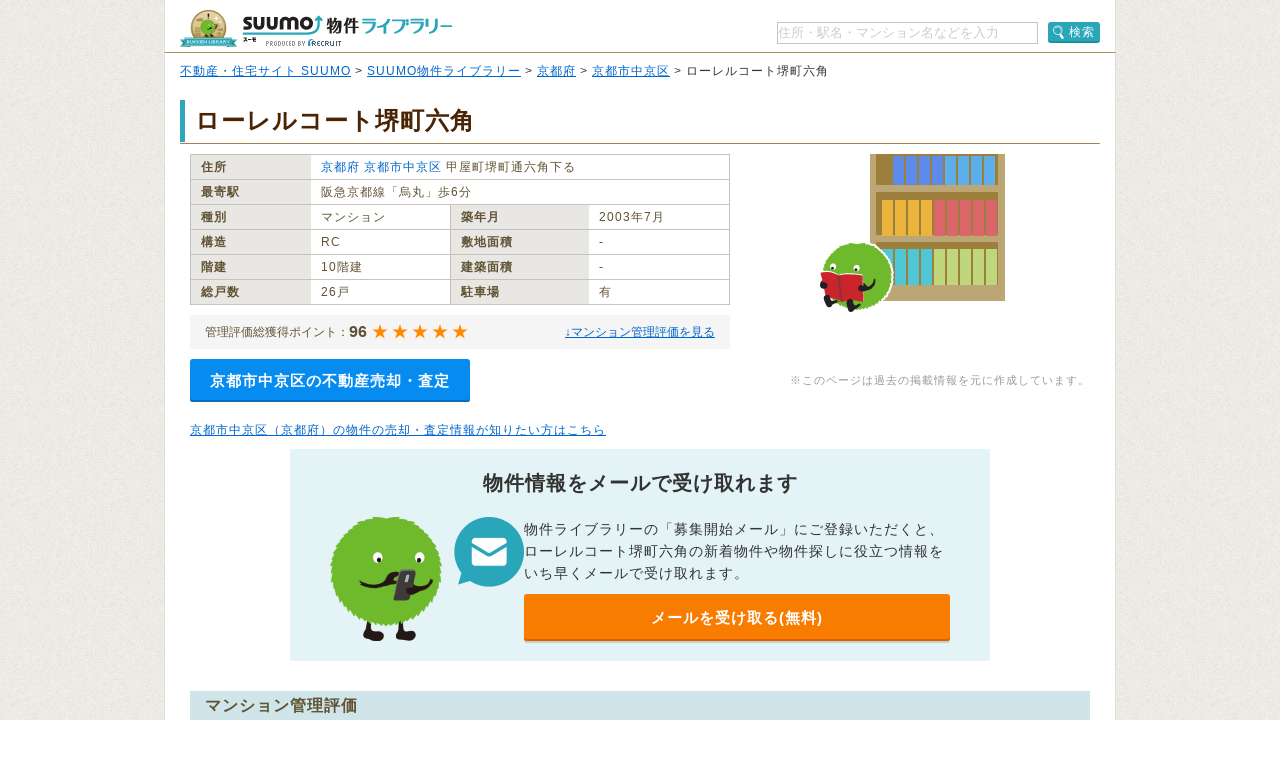

--- FILE ---
content_type: text/html;charset=UTF-8
request_url: https://suumo.jp/library/tf_26/sc_26104/to_1001649888/?bs=040
body_size: 13668
content:
<!DOCTYPE html PUBLIC "-//W3C//DTD XHTML 1.0 Transitional//EN" "http://www.w3.org/TR/xhtml1/DTD/xhtml1-transitional.dtd">
<html xmlns="http://www.w3.org/1999/xhtml" xml:lang="ja" lang="ja" xmlns:og="http://ogp.me/ns#" xmlns:fb="http://www.facebook.com/2008/fbml">
<head>
    <meta http-equiv="content-type" content="text/html; charset=utf-8" />
    <title>ローレルコート堺町六角/京都府京都市中京区の物件情報【SUUMO】</title>
    <meta name="keywords" content="ローレルコート堺町六角,京都府京都市中京区,物件,賃貸,マンション,新築マンション,中古マンション,SUUMO(スーモ)" />
    <meta name="description" content="ローレルコート堺町六角/京都府京都市中京区の新築マンション、中古マンション、賃貸物件のSUUMO掲載情報がまとめて探せます。所在地は京都府京都市中京区甲屋町堺町通六角下る（阪急京都線「烏丸」歩6分）。物件情報をまとめて探すなら【SUUMO物件ライブラリー】" />
    <meta http-equiv="content-style-type" content="text/css" />
    <meta http-equiv="content-script-type" content="text/javascript" />
    <link rel="stylesheet" type="text/css" media="screen, tv" href="/library/css/style.css?20260127" />
    <meta property="og:type" content="website" />
    <meta property="og:title" content="ローレルコート堺町六角/京都府京都市中京区の物件情報【SUUMO】" />
    <meta property="og:image" content="https://suumo.jp/library/img/library_h1_title.png" />
    <meta property="og:url" content="https://suumo.jp/library/tf_26/sc_26104/to_1001649888/" />
    <meta property="fb:app_id" content="130714030375129" />
    <meta name="robots" content="noarchive" />
    
    <meta charset="utf-8"/>
    <script type="text/javascript" src="/library/lib/jquery.js?20260127"></script>
    <script type="text/javascript" src="/library/lib/jquery.tmpl.js?20260127"></script>
    <script type="text/javascript" src="https://www.google.com/jsapi?20260127"></script>
    
    
        
        <script type="text/javascript" src="/library/js/sa.input.js?20260127"></script>
        <script type="text/javascript" src="/library/js/sa.eventBind.js?20260127"></script>
        <script type="text/javascript" src="/library/js/sa.conv.js?20260127"></script>
    
    <script type="text/javascript" src="/library/js/library.js?20260127"></script>
    <link rel="canonical" href="https://suumo.jp/library/tf_26/sc_26104/to_1001649888/"/>
    <link rel="shortcut icon" href="/library/img/favicon.ico" type="image/vnd.microsoft.icon" />
    <link rel="icon" href="/library/img/favicon.ico" type="image/vnd.microsoft.icon" />
    <!-- ページ内スクロール用js -->
    <script type="text/javascript">
        $(document).ready(function () {
            $('a[href^="#"]').click(function (event) {
                var id = $(this).attr("href");
                var offset = 60;
                var target = $(id).offset().top - offset;
                $('html, body').animate({ scrollTop: target }, 500);
                event.preventDefault();
                return false;
            });
        });
    </script>
    
        <!-- Start Visual Website Optimizer Asynchronous Code -->
        <script type="text/javascript">
            var _vwo_code = (function () {
                var account_id = 102387,
                    settings_tolerance = 2000,
                    library_tolerance = 2500,
                    use_existing_jquery = false,
                    f = false, d = document; return { use_existing_jquery : function () { return use_existing_jquery; }, library_tolerance : function () { return library_tolerance; }, finish : function () { if (!f) { f = true;var a = d.getElementById('_vis_opt_path_hides'); if (a) a.parentNode.removeChild(a); } }, finished : function () { return f; },load : function (a) { var b = d.createElement('script'); b.src = a; b.type = 'text/javascript'; b.innerText; b.onerror = function () { _vwo_code.finish(); }; d.getElementsByTagName('head')[0].appendChild(b); }, init:function () { settings_timer=setTimeout('_vwo_code.finish()', settings_tolerance); var a = d.createElement('style'), b = 'body{opacity:0 !important;filter:alpha(opacity=0) !important;background:none !important;}', h = d.getElementsByTagName('head')[0]; a.setAttribute('id','_vis_opt_path_hides'); a.setAttribute('type','text/css'); if (a.styleSheet) a.styleSheet.cssText=b; else a.appendChild(d.createTextNode(b)); h.appendChild(a); this.load('//dev.visualwebsiteoptimizer.com/j.php?a=' + account_id + '&u=' + encodeURIComponent(d.URL) + '&r=' + Math.random()); return settings_timer;}}; } ()); _vwo_settings_timer = _vwo_code.init();
        </script>
        <!-- End Visual Website Optimizer Asynchronous Code -->
    
</head>

<body id="pageTop">
    
    <!-- ↓wrapper↓ -->
    <div id="wrapper">
        <!-- ↓header↓ -->
        <div id="header" class="bdLBrownB1">
            
        <div class="cFix fl">
            <div class="fl" title="SUUMO（スーモ）物件ライブラリー"><a href="/library/" class="b headH1title">SUUMO（スーモ）物件ライブラリー</a></div>
        </div>
        <ul class="cFix mT10 pB5">
            <li class="fr cFix w323 pT2">
                <div class="fl"><input name="kns" type="text" class="w259 TF tfSch h20" id="kns01" title="住所・駅名・マンション名などを入力" value="住所・駅名・マンション名などを入力"  onkeyDown="change(event.keyCode)"/></div>
                <div class="fr"><a  href="javascript:void(0)" class="action_btn action_btn--searchIcon"><span class="ic icSearch" title="検索" onClick="searchHeaderButton();return false;">検索</span></a></div>
                <script type="text/javascript">
                  function change(code){
                    if(code == 13){
                      searchHeaderButton();
                    }else{
                      return;
                    }
                  }
                  function searchHeaderButton(){
                    if($("#kns01").val() == "住所・駅名・マンション名などを入力"){
                      alert("キーワードを入力してください");
                      return false;
                    }else if(!$("#kns01").val().match(/[^\s$^　$]/)){
                      alert("キーワードを入力してください");
                      return false;
                    }
                    location.href = "/library/search/ichiran.html?qr=" + encodeURIComponent($("#kns01").val());
                    return false;
                  }
                </script>
            </li>
        </ul>
    
        </div>
        <!-- ↑header↑ -->
        <!-- ↓pankuzu↓ -->
        
        <div class="pT10 pB5 pH15 bgWhite bdLTGrayL bdLTGrayR">
            
                <a href="https://suumo.jp/">不動産・住宅サイト SUUMO</a> &gt;
            
                <a href="https://suumo.jp/library/">SUUMO物件ライブラリー</a> &gt;
            
                <a href="https://suumo.jp/library/tf_26/">京都府</a> &gt;
            
                <a href="https://suumo.jp/library/tf_26/sc_26104/">京都市中京区</a> &gt;
            
            ローレルコート堺町六角
        </div>
    
        <!-- ↑pankuzu↑ -->
        <!-- ↓bottomWrapper↓ -->
        <div id="bottomWrapper">
            <!-- ↓contents↓ -->
            <div id="contents">
                <div class="h1title">
                    <h1>ローレルコート堺町六角</h1>
                </div>
                

                <div class="cFix p10 W900"><!-- maincontents -->
                    <div class="cFix">
                        <div class="fl w540 mR7 mB10">
                            <table border="0" cellspacing="0" cellpadding="0" class="w540 bdLLGray tlf fgBrown fs12">
                                <tbody>
                                    <tr>
                                        <th valign="top" scope="row"
                                            class="bdLLGrayL bdLLGrayT bdLLGrayB bgLLLGray w100 pH10 pV5 lh14 bld">住所
                                        </th>
                                        <td valign="top" colspan="3" class="bdLLGrayT bdLLGrayB pH10 pV5 lh14"><a href="/library/tf_26/" class="tdNone" >京都府</a> <a href="/library/tf_26/sc_26104/" class="tdNone" >京都市中京区</a> 甲屋町堺町通六角下る</td>
                                    </tr>
                                    <tr>
                                        <th valign="top" scope="row"
                                            class="bdLLGrayL bdLLGrayT dLLGrayB bgLLLGray w100 pH10 pV5 lh14 bld">最寄駅
                                        </th>
                                        <td valign="top" colspan="3" class="bdLLGrayT bdLLGrayB pH10 pV5 lh14">
                                            
                                                阪急京都線「烏丸」歩6分
                                                <br/>
                                            
                                            
                                            
                                        </td>
                                    </tr>
                                    <tr>
                                        <th valign="top" scope="row"
                                            class="bdLLGrayL bdLLGrayT bdLLGrayB bgLLLGray w100 pH10 pV5 lh14 bld">種別
                                        </th>
                                        <td valign="top" class="bdLLGrayT bdLLGrayB pH10 pV5 w186 lh14">マンション</td>
                                        <th valign="top" scope="row"
                                            class="bdLLGrayL bdLLGrayT bgLLLGray w100 pH10 pV5 lh14 bld">築年月</th>
                                        <td valign="top" class="bdLLGrayT bdLLGrayB pH10 pV5 w186 lh14">2003年7月</td>
                                    </tr>
                                    <tr>
                                        <th valign="top" scope="row"
                                            class="bdLLGrayL bdLLGrayT bdLLGrayB bgLLLGray w100 pH10 pV5 lh14 bld">構造
                                        </th>
                                        <td valign="top" class="bdLLGrayT bdLLGrayB pH10 pV5 w186 lh14">RC</td>
                                        <th valign="top" scope="row"
                                            class="bdLLGrayL bdLLGrayT bdLLGrayB bgLLLGray w100 pH10 pV5 lh14 bld">敷地面積
                                        </th>
                                        <td valign="top" class="bdLLGrayT bdLLGrayB pH10 pV5 w186 lh14">‐</td>
                                    </tr>
                                    <tr>
                                        <th valign="top" scope="row"
                                            class="bdLLGrayL bdLLGrayT bdLLGrayB bgLLLGray w100 pH10 pV5 lh14 bld">階建
                                        </th>
                                        <td valign="top" class="bdLLGrayT bdLLGrayB pH10 pV5 w186 lh14">10階建</td>
                                        <th valign="top" scope="row"
                                            class="bdLLGrayL bdLLGrayT bdLLGrayB bgLLLGray w100 pH10 pV5 lh14 bld">建築面積
                                        </th>
                                        <td valign="top" class="bdLLGrayT bdLLGrayB pH10 pV5 w186 lh14">‐</td>
                                    </tr>
                                    <tr>
                                        <th valign="top" scope="row"
                                            class="bdLLGrayL bdLLGrayT bdLLGrayB bgLLLGray w100 pH10 pV5 lh14 bld">総戸数
                                        </th>
                                        <td valign="top" class="bdLLGrayT bdLLGrayB pH10 pV5 w186 lh14">26戸</td>
                                        <th valign="top" scope="row"
                                            class="bdLLGrayL bdLLGrayT bdLLGrayB bgLLLGray w100 pH10 pV5 lh14 bld">駐車場
                                        </th>
                                        <td valign="top" class="bdLLGrayT bdLLGrayB pH10 pV5 w186 lh14">有</td>
                                    </tr>
                                </tbody>
                            </table>
                            
                            <div class="review_anchor review_anchor--layout">
                                <div class="review_anchor-point_wrapper">
                                    管理評価総獲得ポイント：<span class="review_anchor-point">96</span>
                                    <img src="/library/img/anchor_star5.png" alt="ランク 5" width="96" height="16" />
                                </div>
                                <a href="#review">
                                    ↓マンション管理評価を見る
                                </a>
                            </div>
                            
                        </div>

                        <div class="fl pr">
                            
                                
                                
                                
                                    <div class="slick">
                                        <div class="slick_nophoto">
                                            <div class="slick_nophoto-object"><img src="/library/img/suumobook.png"
                                                    alt="noimage" loading="eager" /></div>
                                        </div>
                                    </div>
                                
                            
                            
                        </div>

                </div>
                <div class="fr">
                    <br />
                    <div class="fgLTGray fs11">※このページは過去の掲載情報を元に作成しています。</div>
                </div>
                <div class="baikyaku-button">
                    <a class="baikyaku-button_link"
                        href="/jj/kaisha/shiryou/JJ050FG510/?ar=000&amp;bs=100&amp;senimotokbn=1&amp;sms=D"
                        target="_blank">京都市中京区の不動産売却・査定</a>
                </div>
            </div><!-- /maincontents -->

            <p class="mT10 mB10 mL10">
                <a href="https://suumo.jp/baikyaku/kyoto/sa_kyoto/top/" target="_blank">京都市中京区（京都府）の物件の売却・査定情報が知りたい方はこちら</a>
            </p>

            
            <!-- /cassettearea -->
            <div class="mail_cassette">
                <h2 class="mail_cassette-header">物件情報をメールで受け取れます</h2>
                <div class="mail_cassette-body">
                    <img src="/library/img/suumo_mail.png" alt="物件情報をメールで受け取れます" width="194" height="124">
                    <div>
                        <div class="mail_cassette-text">物件ライブラリーの「募集開始メール」にご登録いただくと、ローレルコート堺町六角の新着物件や物件探しに役立つ情報をいち早くメールで受け取れます。</div>
                        <a class="mail_cassette-button" href="/jj/common/service/JJ901FM800/?touCd=1001649888">メールを受け取る(無料)</a>
                    </div>
                </div>
            </div>
            
            <div class="review_wrapper review_wrapper--layout" id="review">
                <h2 class="caseBlue">マンション管理評価</h2>
                <div class="review review--layout">
                    <div class="review-total_wrapper">
                        <div class="review-total">
                            <div class="review-text">
                                管理評価総獲得ポイント：<span class="review-point">96</span>
                            </div>
                            <img class="review-star" src="/library/img/contents_star5.png" alt="ランク 5" width="224" height="26" />
                        </div>
                        <ul class="review-list">
                            <li>
                                <dl class="review-definition">
                                    <dt class="review-title">1.管理体制関係</dt>
                                    <dd class="review-description">
                                        <div class="review-bar_wrapper" data-point="20">
                                            <div class="review-bar" data-point="20"></div>
                                        </div>
                                        <div class="review-individual_point">20/20</div>
                                    </dd>
                                </dl>
                            </li>
                            <li>
                                <dl class="review-definition">
                                    <dt class="review-title">2.建築・設備関係</dt>
                                    <dd class="review-description">
                                        <div class="review-bar_wrapper" data-point="20">
                                            <div class="review-bar" data-point="20"></div>
                                        </div>
                                        <div class="review-individual_point">20/20</div>
                                    </dd>
                                </dl>
                            </li>
                            <li>
                                <dl class="review-definition">
                                    <dt class="review-title">3.管理組合収支関係</dt>
                                    <dd class="review-description">
                                        <div class="review-bar_wrapper" data-point="40">
                                            <div class="review-bar" data-point="38"></div>
                                        </div>
                                        <div class="review-individual_point">38/40</div>
                                    </dd>
                                </dl>
                            </li>
                            <li>
                                <dl class="review-definition">
                                    <dt class="review-title">4.耐震診断関係</dt>
                                    <dd class="review-description">
                                        <div class="review-bar_wrapper" data-point="10">
                                            <div class="review-bar" data-point="10"></div>
                                        </div>
                                        <div class="review-individual_point">10/10</div>
                                    </dd>
                                </dl>
                            </li>
                            <li>
                                <dl class="review-definition">
                                    <dt class="review-title">5.生活関連</dt>
                                    <dd class="review-description">
                                        <div class="review-bar_wrapper" data-point="10">
                                            <div class="review-bar" data-point="8"></div>
                                        </div>
                                        <div class="review-individual_point">8/10</div>
                                    </dd>
                                </dl>
                            </li>
                        </ul>
                    </div>
                    <div class="review-accordion_table" id="js-review-accordion">
                        <table class="review-table">
                            <tbody>
                                <tr class="review-table_row js-review-table_row">
                                    <th class="review-table_title">管理委託形態</th>
                                    <td class="review-table_description">管理会社委託（全部）</td>
                                </tr>
                                <tr class="review-table_row js-review-table_row">
                                    <th class="review-table_title">委託管理業者名</th>
                                    <td class="review-table_description">近鉄住宅管理</td>
                                </tr>
                                <tr class="review-table_row js-review-table_row">
                                    <th class="review-table_title">建物用途（住居、店舗等複合）</th>
                                    <td class="review-table_description">住居</td>
                                </tr>
                                <tr class="review-table_row js-review-table_row">
                                    <th class="review-table_title">共用施設</th>
                                    <td class="review-table_description">有<br/>来客用駐車場、バイク置場、駐輪場</td>
                                </tr>
                                <tr class="review-table_row js-review-table_row">
                                    <th class="review-table_title">省エネルギー性能</th>
                                    <td class="review-table_description">-</td>
                                </tr>
                                <tr class="review-table_row js-review-table_row is-hidden">
                                    <th class="review-table_title">第三者管理者方式の採用の有無</th>
                                    <td class="review-table_description">無</td>
                                </tr>
                                <tr class="review-table_row js-review-table_row is-hidden">
                                    <th class="review-table_title">共用部分に付保している損害保険の有無</th>
                                    <td class="review-table_description">有<br/>火災保険（マンション総合保険）、地震保険、個人賠償責任保険特約、施設賠償責任保険特約</td>
                                </tr>
                                <tr class="review-table_row js-review-table_row is-hidden">
                                    <th class="review-table_title">契約保険会社名</th>
                                    <td class="review-table_description">あいおいニッセイ同和損害保険</td>
                                </tr>
                                <tr class="review-table_row js-review-table_row is-hidden">
                                    <th class="review-table_title">借入金の有無残高</th>
                                    <td class="review-table_description">無</td>
                                </tr>
                                <tr class="review-table_row js-review-table_row is-hidden">
                                    <th class="review-table_title">住宅宿泊事業への使用可否</th>
                                    <td class="review-table_description">不可</td>
                                </tr>
                                <tr class="review-table_row js-review-table_row is-hidden">
                                    <th class="review-table_title">ペットの飼育の可否</th>
                                    <td class="review-table_description">不可</td>
                                </tr>
                                <tr class="review-table_row js-review-table_row is-hidden">
                                    <th class="review-table_title">専有部分内工事の制限</th>
                                    <td class="review-table_description">有</td>
                                </tr>
                                <tr class="review-table_row js-review-table_row is-hidden">
                                    <th class="review-table_title">楽器等音に関する制限</th>
                                    <td class="review-table_description">無</td>
                                </tr>
                                <tr class="review-table_row js-review-table_row is-hidden">
                                    <th class="review-table_title">一括受電方式の導入の有無</th>
                                    <td class="review-table_description">無</td>
                                </tr>
                                <tr class="review-table_row js-review-table_row is-hidden">
                                    <th class="review-table_title">大規模修繕工事実施予定</th>
                                    <td class="review-table_description">無</td>
                                </tr>
                                <tr class="review-table_row js-review-table_row is-hidden">
                                    <th class="review-table_title">修繕積立金の徴収の有無</th>
                                    <td class="review-table_description">有</td>
                                </tr>
                                <tr class="review-table_row js-review-table_row is-hidden">
                                    <th class="review-table_title">アスベスト使用調査の実施・結果の記録</th>
                                    <td class="review-table_description">-</td>
                                </tr>
                                <tr class="review-table_row js-review-table_row is-hidden">
                                    <th class="review-table_title">専門的知識を有する者の活用（標準規約第34条）</th>
                                    <td class="review-table_description">無</td>
                                </tr>
                                <tr class="review-table_row js-review-table_row is-hidden">
                                    <th class="review-table_title">専有部向けサービス</th>
                                    <td class="review-table_description">有</td>
                                </tr>
                            </tbody>
                        </table>
                        <div class="review-accordion">
                            <button type="button" class="accordion_button js-review-accordion_button">もっと見る</button>
                        </div>
                    </div>
                    <div class="review-link_wrapper">
                        <a href="http://www.kanrikyo.or.jp/evaluation/" target="_blank">マンション管理評価適正制度とは</a>
                        <div class="review-link_text">
                            有効期限：2026年1月31日<br/>
                            ※マンション管理評価は、「一般社団法人 マンション管理業協会」の診断結果を元に提供しています。<br/>
                            ※マンション管理評価は、診断実施日時点のものであり、現状と異なる場合があります。
                        </div>
                    </div>
                </div>
            </div>
            
            <div class="bdPaleGrayT"></div>

            
            

            
            
                <div id="js-eki_gaiyo-cassette" class="gaiyo-cassette"><!-- eki_gaiyo -->
                    
                        <div class="accordion-item">
                            <div class="gaiyo-title"><div class="eki_gaiyo-title_icon">
                                    <h2>烏丸駅ってこんな場所</h2>
                                </div>
                            </div>
                            <div class="gaiyo-body">
                            <p>
                                烏丸駅は、阪急京都本線、徒歩-京都市営地下鉄烏丸線が運行していて、京都河原町駅まで1分でダイレクトにアクセスできるので便利です。
                            
                            
                                <br/>駅周辺にはスーパー、コンビニ、薬局（薬店）などの商業施設があり、生活利便性が高い街です。<br/>また、幼稚園・保育園、小学校、中学校があるので、教育環境も充実しています。
                            
                                
                            
                                
                            
                            
                            
                            </p>
                            </div>
                            
                            <div class="gaiyo-notes">
                                ※掲載しているアクセス情報は2021年03月時点のものです。<br/>※経路情報、所要時間情報は平日・日中の標準的な所要時間での乗り換え経路を採用しています。
                            </div>
                            
                            
                            
                            <div class="cFix">
                                <div id="js-shikugun_gaiyo-btn" class="gaiyo-btn">
                                    <a id="gaiyo-btn_link-09740" class="gaiyo-btn_link" href="/machi/kyoto/ek_09740/" target="_blank">烏丸駅の住みやすさを見る</a>
                                </div>
                            </div>
                        </div>
                        
                        
                    
                        <div class="accordion-item is-hidden">
                            <div class="gaiyo-title"><div class="eki_gaiyo-title_icon">
                                    <h2>四条駅ってこんな場所</h2>
                                </div>
                            </div>
                            <div class="gaiyo-body">
                            <p>
                                四条駅は、京都市営地下鉄烏丸線、徒歩-阪急京都本線と、複数の路線を利用でき、烏丸御池駅まで1分でダイレクトにアクセスできるので便利です。
                            
                            
                                
                            
                                <br/>駅周辺にはスーパー、コンビニ、薬局（薬店）などの商業施設があり、生活利便性が高い街です。<br/>また、幼稚園・保育園、小学校、中学校があるので、教育環境も充実しています。
                            
                                
                            
                            
                            
                            </p>
                            </div>
                            
                            <div class="gaiyo-notes">
                                ※掲載しているアクセス情報は2021年03月時点のものです。<br/>※経路情報、所要時間情報は平日・日中の標準的な所要時間での乗り換え経路を採用しています。
                            </div>
                            
                            
                            
                            <div class="cFix">
                                <div id="js-shikugun_gaiyo-btn" class="gaiyo-btn">
                                    <a id="gaiyo-btn_link-17293" class="gaiyo-btn_link" href="/machi/kyoto/ek_17293/" target="_blank">四条駅の住みやすさを見る</a>
                                </div>
                            </div>
                        </div>
                        
                        
                    
                        <div class="accordion-item is-hidden">
                            <div class="gaiyo-title"><div class="eki_gaiyo-title_icon">
                                    <h2>烏丸御池駅ってこんな場所</h2>
                                </div>
                            </div>
                            <div class="gaiyo-body">
                            <p>
                                烏丸御池駅は、京都市営地下鉄烏丸線、京都市営地下鉄東西線と、複数の路線を利用でき、さらに乗り換えなしで四条駅まで1分で行くことができます。
                            
                            
                                
                            
                                
                            
                                <br/>駅周辺にはスーパー、コンビニ、薬局（薬店）などの商業施設があり、生活利便性が高い街です。<br/>また、幼稚園・保育園、小学校、中学校があるので、教育環境も充実しています。
                            
                            
                            
                            </p>
                            </div>
                            
                            <div class="gaiyo-notes">
                                ※掲載しているアクセス情報は2021年03月時点のものです。<br/>※経路情報、所要時間情報は平日・日中の標準的な所要時間での乗り換え経路を採用しています。
                            </div>
                            
                            
                            
                            <div class="cFix">
                                <div id="js-shikugun_gaiyo-btn" class="gaiyo-btn">
                                    <a id="gaiyo-btn_link-09750" class="gaiyo-btn_link" href="/machi/kyoto/ek_09750/" target="_blank">烏丸御池駅の住みやすさを見る</a>
                                </div>
                            </div>
                        </div>
                        
                        
                            <div class="accordion">
                                <a href="javascript:void(0);" class="js-accordion-trigger">
                                    <p class="accordion--open">
                                        <span class="accordion--open-icon"></span>
                                        <span class="accordion--open-text">他の駅を見る</span>
                                    </p>
                                    <p class="accordion--close" style="display: none">
                                        <span class="accordion--close-icon"></span>
                                        <span class="accordion--close-text">閉じる</span>
                                    </p>

                                </a>
                            </div>
                        
                    
                </div><!-- /eki_gaiyo -->
                <div class="bdPaleGrayT"></div>
            
            
            
                <div id="js-rosen_info" class="rosen_info-cassette"><!-- rosen_info -->
                    
                        <div class="accordion-item">
                            <div class="rosen_info-title">
                                <div class="rosen_info-title_icon">
                                    <h2>烏丸駅の路線情報</h2>
                                </div>
                            </div>
                            <div class="rosen_info js-rosenTab">
                                <div class="rosen_info-nav">
                                    <ul class="rosen_info-nav_list">
                                        
                                                <li class="rosen_info-nav_btn js-rosenTabBtn is-active"><span class="rosen_info-nav_text">阪急京都線</span></li>
                                        
                                    </ul>
                                </div>
                                <div class="rosen_info-body js-rosenSlider" data-ol-has-click-handler="">
                                
                                    <div class="rosen_info-body_item js-rosenTabBody">
                                        <div class="rosen_congestion">
                                        
                                            <ul class="rosen_congestion-list">
                                                
                                                    <li class="rosen_congestion-item">阪急京都線(混雑率：132%(上新庄→淡路))</li>
                                                
                                            </ul>
                                        
                                        </div>
                                        <div class="rosen-slider js-rosenSliderWrapper">
                                            <div class="rosen-slider_arrow rosen-slider_arrow--prev">
                                                <a href="javascript:void(0);" class="rosen-slider_prev js-rosenSliderPrev">前へ</a>
                                            </div>
                                            <div class="rosen-slider_stage">
                                                <ul class="rosen_station-list js-rosenSliderSlides">
                                                    
                                                        <li class="rosen_station-item js-rosenSliderItem">
                                                            <a href="/osaka/ek_04641/" class="rosen_station-btn" target="_blank">
                                                                <span class="rosen_station-inner"><span class="rosen_station-text">大阪梅田</span></span>
                                                            </a>
                                                        </li>
                                                    
                                                        <li class="rosen_station-item js-rosenSliderItem">
                                                            <a href="/osaka/ek_18460/" class="rosen_station-btn" target="_blank">
                                                                <span class="rosen_station-inner"><span class="rosen_station-text">十三</span></span>
                                                            </a>
                                                        </li>
                                                    
                                                        <li class="rosen_station-item js-rosenSliderItem">
                                                            <a href="/osaka/ek_37440/" class="rosen_station-btn" target="_blank">
                                                                <span class="rosen_station-inner"><span class="rosen_station-text">南方</span></span>
                                                            </a>
                                                        </li>
                                                    
                                                        <li class="rosen_station-item js-rosenSliderItem">
                                                            <a href="/osaka/ek_21690/" class="rosen_station-btn" target="_blank">
                                                                <span class="rosen_station-inner"><span class="rosen_station-text">崇禅寺</span></span>
                                                            </a>
                                                        </li>
                                                    
                                                        <li class="rosen_station-item js-rosenSliderItem">
                                                            <a href="/osaka/ek_01700/" class="rosen_station-btn" target="_blank">
                                                                <span class="rosen_station-inner"><span class="rosen_station-text">淡路</span></span>
                                                            </a>
                                                        </li>
                                                    
                                                        <li class="rosen_station-item js-rosenSliderItem">
                                                            <a href="/osaka/ek_09210/" class="rosen_station-btn" target="_blank">
                                                                <span class="rosen_station-inner"><span class="rosen_station-text">上新庄</span></span>
                                                            </a>
                                                        </li>
                                                    
                                                        <li class="rosen_station-item js-rosenSliderItem">
                                                            <a href="/osaka/ek_00040/" class="rosen_station-btn" target="_blank">
                                                                <span class="rosen_station-inner"><span class="rosen_station-text">相川</span></span>
                                                            </a>
                                                        </li>
                                                    
                                                        <li class="rosen_station-item js-rosenSliderItem">
                                                            <a href="/osaka/ek_18570/" class="rosen_station-btn" target="_blank">
                                                                <span class="rosen_station-inner"><span class="rosen_station-text">正雀</span></span>
                                                            </a>
                                                        </li>
                                                    
                                                        <li class="rosen_station-item js-rosenSliderItem">
                                                            <a href="/osaka/ek_38000/" class="rosen_station-btn" target="_blank">
                                                                <span class="rosen_station-inner"><span class="rosen_station-text">摂津市</span></span>
                                                            </a>
                                                        </li>
                                                    
                                                        <li class="rosen_station-item js-rosenSliderItem">
                                                            <a href="/osaka/ek_37313/" class="rosen_station-btn" target="_blank">
                                                                <span class="rosen_station-inner"><span class="rosen_station-text">南茨木</span></span>
                                                            </a>
                                                        </li>
                                                    
                                                        <li class="rosen_station-item js-rosenSliderItem">
                                                            <a href="/osaka/ek_03530/" class="rosen_station-btn" target="_blank">
                                                                <span class="rosen_station-inner"><span class="rosen_station-text">茨木市</span></span>
                                                            </a>
                                                        </li>
                                                    
                                                        <li class="rosen_station-item js-rosenSliderItem">
                                                            <a href="/osaka/ek_21670/" class="rosen_station-btn" target="_blank">
                                                                <span class="rosen_station-inner"><span class="rosen_station-text">総持寺</span></span>
                                                            </a>
                                                        </li>
                                                    
                                                        <li class="rosen_station-item js-rosenSliderItem">
                                                            <a href="/osaka/ek_26780/" class="rosen_station-btn" target="_blank">
                                                                <span class="rosen_station-inner"><span class="rosen_station-text">富田</span></span>
                                                            </a>
                                                        </li>
                                                    
                                                        <li class="rosen_station-item js-rosenSliderItem">
                                                            <a href="/osaka/ek_22430/" class="rosen_station-btn" target="_blank">
                                                                <span class="rosen_station-inner"><span class="rosen_station-text">高槻市</span></span>
                                                            </a>
                                                        </li>
                                                    
                                                        <li class="rosen_station-item js-rosenSliderItem">
                                                            <a href="/osaka/ek_10350/" class="rosen_station-btn" target="_blank">
                                                                <span class="rosen_station-inner"><span class="rosen_station-text">上牧</span></span>
                                                            </a>
                                                        </li>
                                                    
                                                        <li class="rosen_station-item js-rosenSliderItem">
                                                            <a href="/osaka/ek_37190/" class="rosen_station-btn" target="_blank">
                                                                <span class="rosen_station-inner"><span class="rosen_station-text">水無瀬</span></span>
                                                            </a>
                                                        </li>
                                                    
                                                        <li class="rosen_station-item js-rosenSliderItem">
                                                            <a href="/kyoto/ek_06430/" class="rosen_station-btn" target="_blank">
                                                                <span class="rosen_station-inner"><span class="rosen_station-text">大山崎</span></span>
                                                            </a>
                                                        </li>
                                                    
                                                        <li class="rosen_station-item js-rosenSliderItem">
                                                            <a href="/kyoto/ek_83780/" class="rosen_station-btn" target="_blank">
                                                                <span class="rosen_station-inner"><span class="rosen_station-text">西山天王山</span></span>
                                                            </a>
                                                        </li>
                                                    
                                                        <li class="rosen_station-item js-rosenSliderItem">
                                                            <a href="/kyoto/ek_26950/" class="rosen_station-btn" target="_blank">
                                                                <span class="rosen_station-inner"><span class="rosen_station-text">長岡天神</span></span>
                                                            </a>
                                                        </li>
                                                    
                                                        <li class="rosen_station-item js-rosenSliderItem">
                                                            <a href="/kyoto/ek_29420/" class="rosen_station-btn" target="_blank">
                                                                <span class="rosen_station-inner"><span class="rosen_station-text">西向日</span></span>
                                                            </a>
                                                        </li>
                                                    
                                                        <li class="rosen_station-item js-rosenSliderItem">
                                                            <a href="/kyoto/ek_32470/" class="rosen_station-btn" target="_blank">
                                                                <span class="rosen_station-inner"><span class="rosen_station-text">東向日</span></span>
                                                            </a>
                                                        </li>
                                                    
                                                        <li class="rosen_station-item js-rosenSliderItem">
                                                            <a href="/kyoto/ek_53950/" class="rosen_station-btn" target="_blank">
                                                                <span class="rosen_station-inner"><span class="rosen_station-text">洛西口</span></span>
                                                            </a>
                                                        </li>
                                                    
                                                        <li class="rosen_station-item js-rosenSliderItem">
                                                            <a href="/kyoto/ek_08570/" class="rosen_station-btn" target="_blank">
                                                                <span class="rosen_station-inner"><span class="rosen_station-text">桂</span></span>
                                                            </a>
                                                        </li>
                                                    
                                                        <li class="rosen_station-item js-rosenSliderItem">
                                                            <a href="/kyoto/ek_28680/" class="rosen_station-btn" target="_blank">
                                                                <span class="rosen_station-inner"><span class="rosen_station-text">西京極</span></span>
                                                            </a>
                                                        </li>
                                                    
                                                        <li class="rosen_station-item js-rosenSliderItem">
                                                            <a href="/kyoto/ek_15600/" class="rosen_station-btn" target="_blank">
                                                                <span class="rosen_station-inner"><span class="rosen_station-text">西院</span></span>
                                                            </a>
                                                        </li>
                                                    
                                                        <li class="rosen_station-item js-rosenSliderItem">
                                                            <a href="/kyoto/ek_06320/" class="rosen_station-btn" target="_blank">
                                                                <span class="rosen_station-inner"><span class="rosen_station-text">大宮</span></span>
                                                            </a>
                                                        </li>
                                                    
                                                        <li class="rosen_station-item js-rosenSliderItem is-active">
                                                            <a href="/kyoto/ek_09740/" class="rosen_station-btn" target="_blank">
                                                                <span class="rosen_station-inner"><span class="rosen_station-text">烏丸</span></span>
                                                            </a>
                                                        </li>
                                                    
                                                        <li class="rosen_station-item js-rosenSliderItem">
                                                            <a href="/kyoto/ek_10200/" class="rosen_station-btn" target="_blank">
                                                                <span class="rosen_station-inner"><span class="rosen_station-text">京都河原町</span></span>
                                                            </a>
                                                        </li>
                                                    
                                                </ul>
                                            </div>
                                            <div class="rosen-slider_arrow rosen-slider_arrow--next">
                                                <a href="javascript:void(0);" class="rosen-slider_next js-rosenSliderNext">次へ</a>
                                            </div>
                                        </div>
                                    </div>
                                
                                </div>
                                <div class="rosen_info-notes">
                                    <div>※こちらは定員乗車の基準を100%とした、2017年の国土交通省のデータより抜粋しています。詳細について、<a href='https://www.mlit.go.jp/report/press/tetsudo04_hh_000068.html' target='_blank'>こちら</a>をご覧ください。</div>
                                </div>
                            </div>
                        </div>
                        
                    
                        <div class="accordion-item is-hidden">
                            <div class="rosen_info-title">
                                <div class="rosen_info-title_icon">
                                    <h2>四条駅の路線情報</h2>
                                </div>
                            </div>
                            <div class="rosen_info js-rosenTab">
                                <div class="rosen_info-nav">
                                    <ul class="rosen_info-nav_list">
                                        
                                                <li class="rosen_info-nav_btn js-rosenTabBtn is-active"><span class="rosen_info-nav_text">地下鉄烏丸線</span></li>
                                        
                                    </ul>
                                </div>
                                <div class="rosen_info-body js-rosenSlider" data-ol-has-click-handler="">
                                
                                    <div class="rosen_info-body_item js-rosenTabBody">
                                        <div class="rosen_congestion">
                                        
                                            <ul class="rosen_congestion-list">
                                                
                                                    <li class="rosen_congestion-item">地下鉄烏丸線(混雑率：117%(京都→五条))</li>
                                                
                                            </ul>
                                        
                                        </div>
                                        <div class="rosen-slider js-rosenSliderWrapper">
                                            <div class="rosen-slider_arrow rosen-slider_arrow--prev">
                                                <a href="javascript:void(0);" class="rosen-slider_prev js-rosenSliderPrev">前へ</a>
                                            </div>
                                            <div class="rosen-slider_stage">
                                                <ul class="rosen_station-list js-rosenSliderSlides">
                                                    
                                                        <li class="rosen_station-item js-rosenSliderItem">
                                                            <a href="/kyoto/ek_22904/" class="rosen_station-btn" target="_blank">
                                                                <span class="rosen_station-inner"><span class="rosen_station-text">竹田</span></span>
                                                            </a>
                                                        </li>
                                                    
                                                        <li class="rosen_station-item js-rosenSliderItem">
                                                            <a href="/kyoto/ek_12420/" class="rosen_station-btn" target="_blank">
                                                                <span class="rosen_station-inner"><span class="rosen_station-text">くいな橋</span></span>
                                                            </a>
                                                        </li>
                                                    
                                                        <li class="rosen_station-item js-rosenSliderItem">
                                                            <a href="/kyoto/ek_18453/" class="rosen_station-btn" target="_blank">
                                                                <span class="rosen_station-inner"><span class="rosen_station-text">十条</span></span>
                                                            </a>
                                                        </li>
                                                    
                                                        <li class="rosen_station-item js-rosenSliderItem">
                                                            <a href="/kyoto/ek_12604/" class="rosen_station-btn" target="_blank">
                                                                <span class="rosen_station-inner"><span class="rosen_station-text">九条</span></span>
                                                            </a>
                                                        </li>
                                                    
                                                        <li class="rosen_station-item js-rosenSliderItem">
                                                            <a href="/kyoto/ek_12013/" class="rosen_station-btn" target="_blank">
                                                                <span class="rosen_station-inner"><span class="rosen_station-text">京都</span></span>
                                                            </a>
                                                        </li>
                                                    
                                                        <li class="rosen_station-item js-rosenSliderItem">
                                                            <a href="/kyoto/ek_14884/" class="rosen_station-btn" target="_blank">
                                                                <span class="rosen_station-inner"><span class="rosen_station-text">五条</span></span>
                                                            </a>
                                                        </li>
                                                    
                                                        <li class="rosen_station-item js-rosenSliderItem is-active">
                                                            <a href="/kyoto/ek_17293/" class="rosen_station-btn" target="_blank">
                                                                <span class="rosen_station-inner"><span class="rosen_station-text">四条</span></span>
                                                            </a>
                                                        </li>
                                                    
                                                        <li class="rosen_station-item js-rosenSliderItem">
                                                            <a href="/kyoto/ek_09750/" class="rosen_station-btn" target="_blank">
                                                                <span class="rosen_station-inner"><span class="rosen_station-text">烏丸御池</span></span>
                                                            </a>
                                                        </li>
                                                    
                                                        <li class="rosen_station-item js-rosenSliderItem">
                                                            <a href="/kyoto/ek_36163/" class="rosen_station-btn" target="_blank">
                                                                <span class="rosen_station-inner"><span class="rosen_station-text">丸太町</span></span>
                                                            </a>
                                                        </li>
                                                    
                                                        <li class="rosen_station-item js-rosenSliderItem">
                                                            <a href="/kyoto/ek_03650/" class="rosen_station-btn" target="_blank">
                                                                <span class="rosen_station-inner"><span class="rosen_station-text">今出川</span></span>
                                                            </a>
                                                        </li>
                                                    
                                                        <li class="rosen_station-item js-rosenSliderItem">
                                                            <a href="/kyoto/ek_13020/" class="rosen_station-btn" target="_blank">
                                                                <span class="rosen_station-inner"><span class="rosen_station-text">鞍馬口</span></span>
                                                            </a>
                                                        </li>
                                                    
                                                        <li class="rosen_station-item js-rosenSliderItem">
                                                            <a href="/kyoto/ek_10990/" class="rosen_station-btn" target="_blank">
                                                                <span class="rosen_station-inner"><span class="rosen_station-text">北大路</span></span>
                                                            </a>
                                                        </li>
                                                    
                                                        <li class="rosen_station-item js-rosenSliderItem">
                                                            <a href="/kyoto/ek_11620/" class="rosen_station-btn" target="_blank">
                                                                <span class="rosen_station-inner"><span class="rosen_station-text">北山</span></span>
                                                            </a>
                                                        </li>
                                                    
                                                        <li class="rosen_station-item js-rosenSliderItem">
                                                            <a href="/kyoto/ek_35863/" class="rosen_station-btn" target="_blank">
                                                                <span class="rosen_station-inner"><span class="rosen_station-text">松ケ崎</span></span>
                                                            </a>
                                                        </li>
                                                    
                                                        <li class="rosen_station-item js-rosenSliderItem">
                                                            <a href="/kyoto/ek_14640/" class="rosen_station-btn" target="_blank">
                                                                <span class="rosen_station-inner"><span class="rosen_station-text">国際会館</span></span>
                                                            </a>
                                                        </li>
                                                    
                                                </ul>
                                            </div>
                                            <div class="rosen-slider_arrow rosen-slider_arrow--next">
                                                <a href="javascript:void(0);" class="rosen-slider_next js-rosenSliderNext">次へ</a>
                                            </div>
                                        </div>
                                    </div>
                                
                                </div>
                                <div class="rosen_info-notes">
                                    <div>※こちらは定員乗車の基準を100%とした、2017年の国土交通省のデータより抜粋しています。詳細について、<a href='https://www.mlit.go.jp/report/press/tetsudo04_hh_000068.html' target='_blank'>こちら</a>をご覧ください。</div>
                                </div>
                            </div>
                        </div>
                        
                    
                        <div class="accordion-item is-hidden">
                            <div class="rosen_info-title">
                                <div class="rosen_info-title_icon">
                                    <h2>烏丸御池駅の路線情報</h2>
                                </div>
                            </div>
                            <div class="rosen_info js-rosenTab">
                                <div class="rosen_info-nav">
                                    <ul class="rosen_info-nav_list">
                                        
                                                <li class="rosen_info-nav_btn js-rosenTabBtn is-active"><span class="rosen_info-nav_text">地下鉄烏丸線</span></li>
                                        
                                                <li class="rosen_info-nav_btn js-rosenTabBtn"><span class="rosen_info-nav_text">地下鉄東西線</span></li>
                                        
                                    </ul>
                                </div>
                                <div class="rosen_info-body js-rosenSlider" data-ol-has-click-handler="">
                                
                                    <div class="rosen_info-body_item js-rosenTabBody">
                                        <div class="rosen_congestion">
                                        
                                            <ul class="rosen_congestion-list">
                                                
                                                    <li class="rosen_congestion-item">地下鉄烏丸線(混雑率：117%(京都→五条))</li>
                                                
                                            </ul>
                                        
                                        </div>
                                        <div class="rosen-slider js-rosenSliderWrapper">
                                            <div class="rosen-slider_arrow rosen-slider_arrow--prev">
                                                <a href="javascript:void(0);" class="rosen-slider_prev js-rosenSliderPrev">前へ</a>
                                            </div>
                                            <div class="rosen-slider_stage">
                                                <ul class="rosen_station-list js-rosenSliderSlides">
                                                    
                                                        <li class="rosen_station-item js-rosenSliderItem">
                                                            <a href="/kyoto/ek_22904/" class="rosen_station-btn" target="_blank">
                                                                <span class="rosen_station-inner"><span class="rosen_station-text">竹田</span></span>
                                                            </a>
                                                        </li>
                                                    
                                                        <li class="rosen_station-item js-rosenSliderItem">
                                                            <a href="/kyoto/ek_12420/" class="rosen_station-btn" target="_blank">
                                                                <span class="rosen_station-inner"><span class="rosen_station-text">くいな橋</span></span>
                                                            </a>
                                                        </li>
                                                    
                                                        <li class="rosen_station-item js-rosenSliderItem">
                                                            <a href="/kyoto/ek_18453/" class="rosen_station-btn" target="_blank">
                                                                <span class="rosen_station-inner"><span class="rosen_station-text">十条</span></span>
                                                            </a>
                                                        </li>
                                                    
                                                        <li class="rosen_station-item js-rosenSliderItem">
                                                            <a href="/kyoto/ek_12604/" class="rosen_station-btn" target="_blank">
                                                                <span class="rosen_station-inner"><span class="rosen_station-text">九条</span></span>
                                                            </a>
                                                        </li>
                                                    
                                                        <li class="rosen_station-item js-rosenSliderItem">
                                                            <a href="/kyoto/ek_12013/" class="rosen_station-btn" target="_blank">
                                                                <span class="rosen_station-inner"><span class="rosen_station-text">京都</span></span>
                                                            </a>
                                                        </li>
                                                    
                                                        <li class="rosen_station-item js-rosenSliderItem">
                                                            <a href="/kyoto/ek_14884/" class="rosen_station-btn" target="_blank">
                                                                <span class="rosen_station-inner"><span class="rosen_station-text">五条</span></span>
                                                            </a>
                                                        </li>
                                                    
                                                        <li class="rosen_station-item js-rosenSliderItem">
                                                            <a href="/kyoto/ek_17293/" class="rosen_station-btn" target="_blank">
                                                                <span class="rosen_station-inner"><span class="rosen_station-text">四条</span></span>
                                                            </a>
                                                        </li>
                                                    
                                                        <li class="rosen_station-item js-rosenSliderItem is-active">
                                                            <a href="/kyoto/ek_09750/" class="rosen_station-btn" target="_blank">
                                                                <span class="rosen_station-inner"><span class="rosen_station-text">烏丸御池</span></span>
                                                            </a>
                                                        </li>
                                                    
                                                        <li class="rosen_station-item js-rosenSliderItem">
                                                            <a href="/kyoto/ek_36163/" class="rosen_station-btn" target="_blank">
                                                                <span class="rosen_station-inner"><span class="rosen_station-text">丸太町</span></span>
                                                            </a>
                                                        </li>
                                                    
                                                        <li class="rosen_station-item js-rosenSliderItem">
                                                            <a href="/kyoto/ek_03650/" class="rosen_station-btn" target="_blank">
                                                                <span class="rosen_station-inner"><span class="rosen_station-text">今出川</span></span>
                                                            </a>
                                                        </li>
                                                    
                                                        <li class="rosen_station-item js-rosenSliderItem">
                                                            <a href="/kyoto/ek_13020/" class="rosen_station-btn" target="_blank">
                                                                <span class="rosen_station-inner"><span class="rosen_station-text">鞍馬口</span></span>
                                                            </a>
                                                        </li>
                                                    
                                                        <li class="rosen_station-item js-rosenSliderItem">
                                                            <a href="/kyoto/ek_10990/" class="rosen_station-btn" target="_blank">
                                                                <span class="rosen_station-inner"><span class="rosen_station-text">北大路</span></span>
                                                            </a>
                                                        </li>
                                                    
                                                        <li class="rosen_station-item js-rosenSliderItem">
                                                            <a href="/kyoto/ek_11620/" class="rosen_station-btn" target="_blank">
                                                                <span class="rosen_station-inner"><span class="rosen_station-text">北山</span></span>
                                                            </a>
                                                        </li>
                                                    
                                                        <li class="rosen_station-item js-rosenSliderItem">
                                                            <a href="/kyoto/ek_35863/" class="rosen_station-btn" target="_blank">
                                                                <span class="rosen_station-inner"><span class="rosen_station-text">松ケ崎</span></span>
                                                            </a>
                                                        </li>
                                                    
                                                        <li class="rosen_station-item js-rosenSliderItem">
                                                            <a href="/kyoto/ek_14640/" class="rosen_station-btn" target="_blank">
                                                                <span class="rosen_station-inner"><span class="rosen_station-text">国際会館</span></span>
                                                            </a>
                                                        </li>
                                                    
                                                </ul>
                                            </div>
                                            <div class="rosen-slider_arrow rosen-slider_arrow--next">
                                                <a href="javascript:void(0);" class="rosen-slider_next js-rosenSliderNext">次へ</a>
                                            </div>
                                        </div>
                                    </div>
                                
                                    <div class="rosen_info-body_item js-rosenTabBody is-hidden">
                                        <div class="rosen_congestion">
                                        
                                            <ul class="rosen_congestion-list">
                                                
                                                    <li class="rosen_congestion-item">地下鉄東西線(混雑率：126%(山科→御陵))</li>
                                                
                                            </ul>
                                        
                                        </div>
                                        <div class="rosen-slider js-rosenSliderWrapper">
                                            <div class="rosen-slider_arrow rosen-slider_arrow--prev">
                                                <a href="javascript:void(0);" class="rosen-slider_prev js-rosenSliderPrev">前へ</a>
                                            </div>
                                            <div class="rosen-slider_stage">
                                                <ul class="rosen_station-list js-rosenSliderSlides">
                                                    
                                                        <li class="rosen_station-item js-rosenSliderItem">
                                                            <a href="/kyoto/ek_29498/" class="rosen_station-btn" target="_blank">
                                                                <span class="rosen_station-inner"><span class="rosen_station-text">太秦天神川</span></span>
                                                            </a>
                                                        </li>
                                                    
                                                        <li class="rosen_station-item js-rosenSliderItem">
                                                            <a href="/kyoto/ek_29499/" class="rosen_station-btn" target="_blank">
                                                                <span class="rosen_station-inner"><span class="rosen_station-text">西大路御池</span></span>
                                                            </a>
                                                        </li>
                                                    
                                                        <li class="rosen_station-item js-rosenSliderItem">
                                                            <a href="/kyoto/ek_29500/" class="rosen_station-btn" target="_blank">
                                                                <span class="rosen_station-inner"><span class="rosen_station-text">二条</span></span>
                                                            </a>
                                                        </li>
                                                    
                                                        <li class="rosen_station-item js-rosenSliderItem">
                                                            <a href="/kyoto/ek_29540/" class="rosen_station-btn" target="_blank">
                                                                <span class="rosen_station-inner"><span class="rosen_station-text">二条城前</span></span>
                                                            </a>
                                                        </li>
                                                    
                                                        <li class="rosen_station-item js-rosenSliderItem is-active">
                                                            <a href="/kyoto/ek_09750/" class="rosen_station-btn" target="_blank">
                                                                <span class="rosen_station-inner"><span class="rosen_station-text">烏丸御池</span></span>
                                                            </a>
                                                        </li>
                                                    
                                                        <li class="rosen_station-item js-rosenSliderItem">
                                                            <a href="/kyoto/ek_12043/" class="rosen_station-btn" target="_blank">
                                                                <span class="rosen_station-inner"><span class="rosen_station-text">京都市役所前</span></span>
                                                            </a>
                                                        </li>
                                                    
                                                        <li class="rosen_station-item js-rosenSliderItem">
                                                            <a href="/kyoto/ek_16773/" class="rosen_station-btn" target="_blank">
                                                                <span class="rosen_station-inner"><span class="rosen_station-text">三条京阪</span></span>
                                                            </a>
                                                        </li>
                                                    
                                                        <li class="rosen_station-item js-rosenSliderItem">
                                                            <a href="/kyoto/ek_32524/" class="rosen_station-btn" target="_blank">
                                                                <span class="rosen_station-inner"><span class="rosen_station-text">東山</span></span>
                                                            </a>
                                                        </li>
                                                    
                                                        <li class="rosen_station-item js-rosenSliderItem">
                                                            <a href="/kyoto/ek_13313/" class="rosen_station-btn" target="_blank">
                                                                <span class="rosen_station-inner"><span class="rosen_station-text">蹴上</span></span>
                                                            </a>
                                                        </li>
                                                    
                                                        <li class="rosen_station-item js-rosenSliderItem">
                                                            <a href="/kyoto/ek_36703/" class="rosen_station-btn" target="_blank">
                                                                <span class="rosen_station-inner"><span class="rosen_station-text">御陵</span></span>
                                                            </a>
                                                        </li>
                                                    
                                                        <li class="rosen_station-item js-rosenSliderItem">
                                                            <a href="/kyoto/ek_40290/" class="rosen_station-btn" target="_blank">
                                                                <span class="rosen_station-inner"><span class="rosen_station-text">山科</span></span>
                                                            </a>
                                                        </li>
                                                    
                                                        <li class="rosen_station-item js-rosenSliderItem">
                                                            <a href="/kyoto/ek_32190/" class="rosen_station-btn" target="_blank">
                                                                <span class="rosen_station-inner"><span class="rosen_station-text">東野</span></span>
                                                            </a>
                                                        </li>
                                                    
                                                        <li class="rosen_station-item js-rosenSliderItem">
                                                            <a href="/kyoto/ek_27690/" class="rosen_station-btn" target="_blank">
                                                                <span class="rosen_station-inner"><span class="rosen_station-text">椥辻</span></span>
                                                            </a>
                                                        </li>
                                                    
                                                        <li class="rosen_station-item js-rosenSliderItem">
                                                            <a href="/kyoto/ek_07063/" class="rosen_station-btn" target="_blank">
                                                                <span class="rosen_station-inner"><span class="rosen_station-text">小野</span></span>
                                                            </a>
                                                        </li>
                                                    
                                                        <li class="rosen_station-item js-rosenSliderItem">
                                                            <a href="/kyoto/ek_21870/" class="rosen_station-btn" target="_blank">
                                                                <span class="rosen_station-inner"><span class="rosen_station-text">醍醐</span></span>
                                                            </a>
                                                        </li>
                                                    
                                                        <li class="rosen_station-item js-rosenSliderItem">
                                                            <a href="/kyoto/ek_54095/" class="rosen_station-btn" target="_blank">
                                                                <span class="rosen_station-inner"><span class="rosen_station-text">石田</span></span>
                                                            </a>
                                                        </li>
                                                    
                                                        <li class="rosen_station-item js-rosenSliderItem">
                                                            <a href="/kyoto/ek_54100/" class="rosen_station-btn" target="_blank">
                                                                <span class="rosen_station-inner"><span class="rosen_station-text">六地蔵</span></span>
                                                            </a>
                                                        </li>
                                                    
                                                </ul>
                                            </div>
                                            <div class="rosen-slider_arrow rosen-slider_arrow--next">
                                                <a href="javascript:void(0);" class="rosen-slider_next js-rosenSliderNext">次へ</a>
                                            </div>
                                        </div>
                                    </div>
                                
                                </div>
                                <div class="rosen_info-notes">
                                    <div>※こちらは定員乗車の基準を100%とした、2017年の国土交通省のデータより抜粋しています。詳細について、<a href='https://www.mlit.go.jp/report/press/tetsudo04_hh_000068.html' target='_blank'>こちら</a>をご覧ください。</div>
                                </div>
                            </div>
                        </div>
                        
                            <div class="accordion">
                                <a href="javascript:void(0);" class="js-accordion-trigger">
                                    <p class="accordion--open">
                                        <span class="accordion--open-icon"></span>
                                        <span class="accordion--open-text">他の駅を見る</span>
                                    </p>
                                    <p class="accordion--close" style="display: none">
                                        <span class="accordion--close-icon"></span>
                                        <span class="accordion--close-text">閉じる</span>
                                    </p>
                                </a>
                            </div>
                        
                    
                </div>
                <!-- /rosen_info -->
                <div class="bdPaleGrayT"></div>
            

            
            
                <div id="js-area_article" class="article-cassette"><!-- article-cassette -->
                    <div class="article-cassette-header-wrap">
                        <div class="article-cassette-header">
                            <div class="article-header-title">
                                <h2 class="article-header-text">烏丸駅周辺エリアの新着記事</h2>
                            </div>
                            <a href="/town/" class="town-top_link" target="_blank">
                                <img class="town-logo" src="/library/img/town_logo.png" loading="eager" />
                            </a>
                        </div>
                    </div>
                    <div class="article-box mT10">
                        
                            <a href="https://suumo.jp/town/entry/kyoto-nikuhamuzo/" class="article-info-cassette" target="_blank">
                                <div class="article-image">
                                    <img class="kiji-image_gazo" src="https://cdn.image.st-hatena.com/image/scale/f617a0e020383a7e5bb703e99f82551d01626099/backend=imagemagick;version=1;width=1300/https%3A%2F%2Fcdn-ak.f.st-hatena.com%2Fimages%2Ffotolife%2Fs%2Fsuumotown%2F20251105%2F20251105151427.jpg" loading="eager" />
                                </div>
                                <div class="article-info">
                                    <p class="article-title mT10">退屈の愛し方を教えてくれた街、京都｜文・肉村ハム蔵</p>
                                    <p class="article-description mT10">大学時代に京都で退屈の愛し方を学んだからこそ、大人になっても束の間の精神の休息をもとめて京都に足しげく通ってしまうのだ――。そう話すのは会社員で作家の肉村ハム蔵さん。大学時代の5年間を過ごした京都について、その尽きない魅力を綴っていただきました。</p>
                                    <p class="article-publish mT20">2025-11-18</p>
                                </div>
                            </a>
                        
                            <a href="https://suumo.jp/town/entry/kyoto-ogiyuka/" class="article-info-cassette" target="_blank">
                                <div class="article-image">
                                    <img class="kiji-image_gazo" src="https://cdn.image.st-hatena.com/image/scale/e25b2bf1170a71db87533722d467a5eb96bcb241/backend=imagemagick;version=1;width=1300/https%3A%2F%2Fcdn-ak.f.st-hatena.com%2Fimages%2Ffotolife%2Fs%2Fsuumotown%2F20251031%2F20251031113453.jpg" loading="eager" />
                                </div>
                                <div class="article-info">
                                    <p class="article-title mT10">ともだちのような店に出会えた 街、京都｜文・オギユカ（エッセイスト）</p>
                                    <p class="article-description mT10">きっと誰にでも、呼吸やリズムの合う街があるのだろう。わたしにとっては、それが京都だった――。そう話すのは、エッセイストのオギユカさん。4年前に移り住んだ、縁もゆかりもなかった京都の町の行きつけを紹介いただきました。</p>
                                    <p class="article-publish mT20">2025-10-31</p>
                                </div>
                            </a>
                        
                            <a href="https://suumo.jp/town/entry/tamaoki-kyoto/" class="article-info-cassette" target="_blank">
                                <div class="article-image">
                                    <img class="kiji-image_gazo" src="https://cdn.image.st-hatena.com/image/scale/efb54628a68bb301e05e2bcc6d974f3d77147c61/backend=imagemagick;version=1;width=1300/https%3A%2F%2Fcdn-ak.f.st-hatena.com%2Fimages%2Ffotolife%2Ft%2Ftamaokiyutaka%2F20250925%2F20250925223204.jpg" loading="eager" />
                                </div>
                                <div class="article-info">
                                    <p class="article-title mT10">たまたま京都で暮らしている漫画家のスケラッコさんに、お気に入りの場所を案内してもらった</p>
                                    <p class="article-description mT10">ライターの玉置標本さん（@hyouhon）が、いろんな街でさまざまな暮らし方をする人に会って、話を聞く連載企画。今回はたまたま就職のタイミングで京都に住むことになった漫画家のスケラッコさんに京都でのリアルな暮らしぶりやお気に入りの場所を紹介いただきました。</p>
                                    <p class="article-publish mT20">2025-10-29</p>
                                </div>
                            </a>
                        
                            <a href="https://suumo.jp/town/entry/kyoto-saitomegumi/" class="article-info-cassette" target="_blank">
                                <div class="article-image">
                                    <img class="kiji-image_gazo" src="https://cdn.image.st-hatena.com/image/scale/73091fd208b427427fbe939ac917c5deed8a7b9f/backend=imagemagick;version=1;width=1300/https%3A%2F%2Fcdn-ak.f.st-hatena.com%2Fimages%2Ffotolife%2Fs%2Fsuumotown%2F20251027%2F20251027105328.jpg" loading="eager" />
                                </div>
                                <div class="article-info">
                                    <p class="article-title mT10">誰かの「こうあるべき」になる必要はないと教えてくれた、京都と銭湯｜文・齋藤 恵</p>
                                    <p class="article-description mT10">京都をきっかけに人生が急速に凸凹し始めた自分は、これからどうなっていくのだろうか――。そう話すのは、大学進学をきっかけに京都の出町柳に暮らし始め、ひょんなことから銭湯にはまった 齋藤 恵さん。京都の銭湯でのお客さんとの温かいコミュニケーションとその魅力について綴っていただきました。</p>
                                    <p class="article-publish mT20">2025-10-27</p>
                                </div>
                            </a>
                        
                    </div>
                </div><!-- /article-cassette" -->
                <div class="bdPaleGrayT"></div>
            

            
            
                <div id="js-shuhen_info" class="shuhen_info-cassette"><!-- shuhen_info-cassette -->
                    <div class="shuhen_info-title">
                        <div class="shuhen_info-title_icon"><h2>周辺の施設</h2></div>
                    </div>
                    
                        <div class="landmark">
                            <div class="landmark-title">物件周辺の神社・仏閣から探す</div>
                                <dl class="landmark-list">
                                    
                                        <dt class="landmark_category">神社・仏閣</dt>
                                        <dd><ul class="landmark-item_list">
                                            
                                                <li class="landmark-item">
                                                    <a class="landmark-link" href="/map/landmark/01/00795948/">紫雲山頂法寺</a>
                                                </li>
                                            
                                                <li class="landmark-item">
                                                    <a class="landmark-link" href="/map/landmark/01/00783598/">本能寺</a>
                                                </li>
                                            
                                                <li class="landmark-item is-tail">
                                                    <a class="landmark-link" href="/map/landmark/01/00791608/">六波羅蜜寺</a>
                                                </li>
                                            
                                        </ul></dd>
                                    
                                </dl>
                        </div>
                        <div class="bdPaleGrayT"></div>
                    
                        <div class="landmark">
                            <div class="landmark-title">物件周辺の行政機関から探す</div>
                                <dl class="landmark-list">
                                    
                                        <dt class="landmark_category">役所・役場</dt>
                                        <dd><ul class="landmark-item_list">
                                            
                                                <li class="landmark-item">
                                                    <a class="landmark-link" href="/map/landmark/02/00785246/">京都市中京区役所</a>
                                                </li>
                                            
                                                <li class="landmark-item is-tail">
                                                    <a class="landmark-link" href="/map/landmark/02/00794701/">京都市東山区役所</a>
                                                </li>
                                            
                                        </ul></dd>
                                    
                                        <dt class="landmark_category">警察署・交番・駐在所</dt>
                                        <dd><ul class="landmark-item_list">
                                            
                                                <li class="landmark-item">
                                                    <a class="landmark-link" href="/map/landmark/03/00780328/">京都府中京警察署</a>
                                                </li>
                                            
                                                <li class="landmark-item is-tail">
                                                    <a class="landmark-link" href="/map/landmark/03/00787345/">京都府下京警察署</a>
                                                </li>
                                            
                                        </ul></dd>
                                    
                                </dl>
                        </div>
                        <div class="bdPaleGrayT"></div>
                    
                        <div class="landmark">
                            <div class="landmark-title">物件周辺の教育・保育から探す</div>
                                <dl class="landmark-list">
                                    
                                        <dt class="landmark_category">小学校</dt>
                                        <dd><ul class="landmark-item_list">
                                            
                                                <li class="landmark-item">
                                                    <a class="landmark-link" href="/map/landmark/06/00724245/">京都市立洛央小学校</a>
                                                </li>
                                            
                                                <li class="landmark-item">
                                                    <a class="landmark-link" href="/map/landmark/06/00770443/">京都市立下京雅小学校</a>
                                                </li>
                                            
                                                <li class="landmark-item">
                                                    <a class="landmark-link" href="/map/landmark/06/00737552/">京都市立高倉小学校</a>
                                                </li>
                                            
                                                <li class="landmark-item">
                                                    <a class="landmark-link" href="/map/landmark/06/00556593/">京都市立開睛小中学校</a>
                                                </li>
                                            
                                                <li class="landmark-item is-tail">
                                                    <a class="landmark-link" href="/map/landmark/06/00697609/">京都市立洛中小学校</a>
                                                </li>
                                            
                                        </ul></dd>
                                    
                                        <dt class="landmark_category">予備校</dt>
                                        <dd><ul class="landmark-item_list">
                                            
                                                <li class="landmark-item">
                                                    <a class="landmark-link" href="/map/landmark/12/00802881/">四谷学院京都校</a>
                                                </li>
                                            
                                                <li class="landmark-item">
                                                    <a class="landmark-link" href="/map/landmark/12/00783650/">ＥＣＣ編入学院京都校</a>
                                                </li>
                                            
                                                <li class="landmark-item">
                                                    <a class="landmark-link" href="/map/landmark/12/00787593/">御池アートスクール</a>
                                                </li>
                                            
                                                <li class="landmark-item">
                                                    <a class="landmark-link" href="/map/landmark/12/00784438/">河合塾京都校</a>
                                                </li>
                                            
                                                <li class="landmark-item is-tail">
                                                    <a class="landmark-link" href="/map/landmark/12/00788419/">アポロ美術学院</a>
                                                </li>
                                            
                                        </ul></dd>
                                    
                                        <dt class="landmark_category">中学校</dt>
                                        <dd><ul class="landmark-item_list">
                                            
                                                <li class="landmark-item">
                                                    <a class="landmark-link" href="/map/landmark/05/00582912/">私立京都産業大学附属中学校</a>
                                                </li>
                                            
                                                <li class="landmark-item">
                                                    <a class="landmark-link" href="/map/landmark/05/00681215/">京都市立洛友中学校</a>
                                                </li>
                                            
                                                <li class="landmark-item">
                                                    <a class="landmark-link" href="/map/landmark/05/00730491/">京都市立下京中学校成徳学舎</a>
                                                </li>
                                            
                                                <li class="landmark-item">
                                                    <a class="landmark-link" href="/map/landmark/05/00664712/">京都市立松原中学校</a>
                                                </li>
                                            
                                                <li class="landmark-item is-tail">
                                                    <a class="landmark-link" href="/map/landmark/05/00714163/">京都市立洛風中学校</a>
                                                </li>
                                            
                                        </ul></dd>
                                    
                                </dl>
                        </div>
                        <div class="bdPaleGrayT"></div>
                    
                    <div class="landmark-notes">※表示されている施設・ランドマークの情報に関しては最新の情報でない場合があり、また実際の所在地と位置が異なる場合がございます。</div>
                </div><!-- /shuhen_info-cassette" -->
            
            <!-- <span class="loader"></span> -->

            
            

            <div class="fs10 taR mT30"><a href="#pageTop">↑ページの先頭へ戻る</a></div>
        </div>
        <!-- ↑contents↑ -->


        <!-- ↓footer↓ -->
        <div class="footerArea">
            

        <div id="fotter" class="mT10">
            <ul class="taR pT20">
                <li class="di mR10 ic icArrow"><a href="https://suumo.jp/edit/beginner/guide/">初めての方へ</a></li>
                <li class="di mR10 ic icArrow"><a href="https://suumo.jp/sitemap/">サイトマップ</a></li>
                <li class="di mR10 ic icArrow"><a
                        href="https://cdn.p.recruit.co.jp/terms/suu-t-1003/index.html">利用規約</a></li>
                <li class="di mR10 ic icArrow"><a
                        href="https://cdn.p.recruit.co.jp/terms/cmn-t-1001/index.html?p=pp005">プライバシーポリシー</a></li>
                <li class="di mR10 ic icArrow"><a href="https://suumo.jp/edit/sogotoiawase/"
                        target="_blank">お問い合わせ</a></li>
            </ul>

            <dl class="fs10 mT20">
                <dt class="di"><a href="https://suumo.jp/">不動産・住宅サイト SUUMO(スーモ)</a> ：</dt>
                <dd class="di fotterSp"><a href="https://suumo.jp/chintai/">賃貸</a></dd>
                <dd class="di fotterSp"><a href="https://suumo.jp/chintai/mansion/">賃貸マンション</a></dd>
                <dd class="di fotterSp"><a href="https://suumo.jp/chintai/apartment/">賃貸アパート</a></dd>
                <dd class="di fotterSp"><a href="https://suumo.jp/chintai/nj_102/">賃貸一戸建て</a></dd>
                <dd class="di fotterSp"><a href="https://suumo.jp/chintai/soba/">家賃相場</a></dd>
                <dd class="di fotterSp"><a href="https://suumo.jp/ms/shinchiku/">新築分譲マンション</a></dd>
                <dd class="di fotterSp"><a href="https://suumo.jp/ms/chuko/">中古マンション</a></dd>
                <dd class="di fotterSp"><a href="https://suumo.jp/ikkodate/">新築一戸建て</a></dd>
                <dd class="di fotterSp"><a href="https://suumo.jp/chukoikkodate/">中古一戸建て</a></dd>
                <dd class="di fotterSp"><a href="https://suumo.jp/tochi/">土地</a></dd>
                <dd class="di fotterSp"><a href="https://suumo.jp/tokushu/renovation/">リノベーション物件</a></dd>
            </dl>
            <dl class="fs10 mT5">
                <dd class="di fotterSp"><a href="https://suumo.jp/chumon/">注文住宅</a></dd>
                <dd class="di fotterSp"><a href="https://suumo.jp/remodel/">住宅リフォーム</a></dd>
                <dd class="di fotterSp"><a href="https://suumo.jp/baikyaku/">不動産売却・査定</a></dd>
                <dd class="di fotterSp"><a target="_blank"
                        href="https://www.suumocounter.jp/?vos=dsmcrecb20140123007">新築相談</a></dd>
                <dd class="di fotterSp"><a href="https://hikkoshi.suumo.jp/" target="_blank">引越し見積もり</a></dd>
                <dd class="di fotterSp"><a href="https://suumo.jp/loan/">住宅ローン</a></dd>
                <dd class="di fotterSp"><a href="/library/">物件ライブラリー</a></dd>
                <dd class="di fotterSp"><a href="https://www.suumocounter.jp/fp/?suit=STct20170606005">ファイナンシャルプランナー無料相談</a></dd>
            </dl>
            <dl class="fs10 mT5">
                <dd class="di fotterSp"><a href="https://suumo.jp/hokkaido/">北海道</a></dd>
                <dd class="di fotterSp"><a href="https://suumo.jp/tohoku/">東北</a></dd>
                <dd class="di fotterSp"><a href="https://suumo.jp/kanto/">関東</a></dd>
                <dd class="di fotterSp"><a href="https://suumo.jp/koshinetsu/">甲信越・北陸</a></dd>
                <dd class="di fotterSp"><a href="https://suumo.jp/tokai/">東海</a></dd>
                <dd class="di fotterSp"><a href="https://suumo.jp/kansai/">関西</a></dd>
                <dd class="di fotterSp"><a href="https://suumo.jp/shikoku/">四国</a></dd>
                <dd class="di fotterSp"><a href="https://suumo.jp/chugoku/">中国</a></dd>
                <dd class="di fotterSp"><a href="https://suumo.jp/kyushu/">九州・沖縄</a></dd>
            </dl>
            <div class="mTB30">
                <a href="https://www.recruit.co.jp/" target="_blank"><img src="/library/img/recruit_standard_logo.png"
                        width="286px" height="27px" alt="RECRUIT (C) Recruit Co., Ltd." loading="eager" /></a>
            </div>
        </div>
    
        </div>
        <!-- ↑footer↑ -->
    </div>
    <!-- ↑bottomWrapper↑ -->
    </div>
    <!-- ↑wrapper↑ -->

    <div id="js-imgModal-overlay" class="modal_overlay js-imgModal-close"></div>
    <div id="js-imgModal-view" class="modal_object" style="display:none;"><a href="javascript:void(0);"
            class="js-imgModal-close modal_object-close">close</a><img src="" alt="" width="" height=""
            loading="eager" /></div>

    <!-- ↓js↓ -->
    <script type="text/javascript" src="/library/js/library3.js?20260127"></script>
    <script type="text/javascript" src="/library/js/bkn_library-detail.js?20260127"></script>
    <script type="text/javascript" src="/library/js/bkn_library-detail-contents.js?20260127"></script>
    <script>
        $(function () {
            $("a.moreBInfo").click(function () {
                idNm = $(this).attr("id");
                flag = $(this).attr("flag");
                if (flag == "open") {
                    switch (idNm) {
                        case "naviBunjo":
                            showNm = "moreShowSMs";
                            break;
                        case "naviChuko":
                            showNm = "moreShowCMs";
                            break;
                        case "naviChintai":
                            showNm = "moreShowCBk";
                            break;
                    }
                    $("." + showNm).find('img').each(function () {
                        var original = $(this).attr("data-original");
                        var src = $(this).attr("src");
                        if ((typeof src === 'undefined') && (typeof original != 'undefined')) {
                            $(this).attr("src", original);
                        }
                    });
                    $("tr." + showNm).show();
                    $(this).find(".open").hide();
                    $(this).find(".close").show();
                    $(this).attr("flag", "close");
                } else {
                    switch (idNm) {
                        case "naviBunjo":
                            showNm = "moreShowSMs";
                            break;
                        case "naviChuko":
                            showNm = "moreShowCMs";
                            break;
                        case "naviChintai":
                            showNm = "moreShowCBk";
                            break;
                    }
                    $("tr." + showNm).hide();
                    $(this).find(".open").show();
                    $(this).find(".close").hide();
                    $(this).attr("flag", "open");
                }
            });
        });
    </script>
    
        <!--Site Catalyst & Visionalist Start-->
        <script language="JavaScript" src="https://suumo.jp/jj/jjcommon/sc/catalyst.js?20260127"></script>
        <script language="JavaScript" src="https://suumo.jp/jj/jjcommon/sc/edit_param2.js?20260127"></script>
        <script language="JavaScript" src="https://suumo.jp/jj/jjcommon/sc/s_code.js?20260127"></script>
        <script language="JavaScript"><!--
            s.products = "";
            s.pageName = "C0lib400";
            s.prop14 = "000";
            s.eVar14 = "000";
            
            s.prop16 = "26";
            
            setEditParam();
            var s_code=s.t();if(s_code)document.write(s_code);//--></script>
        <script language= "javascript">var trace_p = "C0lib400";</script>
        <script type="text/javascript">
            var _WkWkParams = _WkWkParams || [];
            _WkWkParams.push(["TEMPLATE_ID", "PC_SUUMO"]);
            _WkWkParams.push(["PAGE_ID", "C0lib400"]);
        </script>
        <script type="text/javascript">
            $(".mail_cassette-button").click(function () {
                WkWkTracker.trackEvent(event, [ ["eventName", "mail_no_keisai_bukken"] ]);
                s.linkTrackVars = "prop1,prop2,prop3";
                s.linkTrackEvents = "None";
                s.tl(this, "o", "mail_no_keisai_bukken", null, "navigate");
            });
        </script>
        <script src="https://suumo.jp/front/tag/stmt/stmt_pc.js?20260127"></script>
        <!--Site Catalyst & Visionalist End-->
    
    
        <script type="application/ld+json">
        {
                "@context": "http://schema.org",
                "@type": "BreadcrumbList",
                "itemListElement":
                [
                
                        {
                                "@type":"ListItem",
                                "position":1,
                                "item":
                                {
                                        "@id":"https://suumo.jp/",
                                        "name":"不動産・住宅サイト SUUMO"
                                }
                        },
                        {
                                "@type":"ListItem",
                                "position":2,
                                "item":
                                {
                                        "@id":"https://suumo.jp/library/",
                                        "name":"SUUMO物件ライブラリー"
                                }
                        },
                        {
                                "@type":"ListItem",
                                "position":3,
                                "item":
                                {
                                        "@id":"https://suumo.jp/library/tf_26/",
                                        "name":"京都府"
                                }
                        },
                        {
                                "@type":"ListItem",
                                "position":4,
                                "item":
                                {
                                        "@id":"https://suumo.jp/library/tf_26/sc_26104/",
                                        "name":"京都市中京区"
                                }
                        },
                
                        {
                                "@type":"ListItem",
                                "position":5,
                                "item":
                                {
                                        "@id":"https://suumo.jp/library/tf_26/sc_26104/to_1001649888/",
                                        "name":"ローレルコート堺町六角"
                                }
                        }
                ]
        }
    </script>

    
</body>

</html>


--- FILE ---
content_type: text/javascript; charset=UTF-8
request_url: https://dev.visualwebsiteoptimizer.com/cdn/analysis/4.0/opa-8884d2e3604fae25e38a11dd00d33374br.js
body_size: 53797
content:
!function(){var e=function(e,t){var n=function(){e()?t():setTimeout(n,100)};n()};e(function(){return VWO&&VWO._&&VWO._.libLoaded},function(){var e,t,n;e=function(){return VWO&&VWO._&&VWO._.libLoaded},t=function(){!function(){function a(e,t){(null==t||t>e.length)&&(t=e.length);for(var n=0,i=Array(t);n<t;n++)i[n]=e[n];return i}function t(e,t,n){return t=s(t),function(e,t){if(t&&("object"==typeof t||"function"==typeof t))return t;if(void 0!==t)throw new TypeError("Derived constructors may only return object or undefined");return function(e){if(void 0===e)throw new ReferenceError("this hasn't been initialised - super() hasn't been called");return e}(e)}(e,function(){try{var e=!Boolean.prototype.valueOf.call(Reflect.construct(Boolean,[],function(){}))}catch(e){}return e}()?Reflect.construct(t,n||[],s(e).constructor):t.apply(e,n))}function i(e,t){if(!(e instanceof t))throw new TypeError("Cannot call a class as a function")}function o(e,t){for(var n=0;n<t.length;n++){var i=t[n];i.enumerable=i.enumerable||!1,i.configurable=!0,"value"in i&&(i.writable=!0),Object.defineProperty(e,h(i.key),i)}}function e(e,t,n){return t&&o(e.prototype,t),n&&o(e,n),Object.defineProperty(e,"prototype",{writable:!1}),e}function u(e,t){var n="undefined"!=typeof Symbol&&e[Symbol.iterator]||e["@@iterator"];if(!n){if(Array.isArray(e)||(n=f(e))||t&&e&&"number"==typeof e.length){n&&(e=n);function i(){}var o=0;return{s:i,n:function(){return o>=e.length?{done:!0}:{done:!1,value:e[o++]}},e:function(e){throw e},f:i}}throw new TypeError("Invalid attempt to iterate non-iterable instance.\nIn order to be iterable, non-array objects must have a [Symbol.iterator]() method.")}var r,a=!0,s=!1;return{s:function(){n=n.call(e)},n:function(){var e=n.next();return a=e.done,e},e:function(e){s=!0,r=e},f:function(){try{a||null==n.return||n.return()}finally{if(s)throw r}}}}function r(e,t,n){return(t=h(t))in e?Object.defineProperty(e,t,{value:n,enumerable:!0,configurable:!0,writable:!0}):e[t]=n,e}function s(e){return(s=Object.setPrototypeOf?Object.getPrototypeOf.bind():function(e){return e.__proto__||Object.getPrototypeOf(e)})(e)}function n(e,t){if("function"!=typeof t&&null!==t)throw new TypeError("Super expression must either be null or a function");e.prototype=Object.create(t&&t.prototype,{constructor:{value:e,writable:!0,configurable:!0}}),Object.defineProperty(e,"prototype",{writable:!1}),t&&l(e,t)}function c(t,e){var n=Object.keys(t);if(Object.getOwnPropertySymbols){var i=Object.getOwnPropertySymbols(t);e&&(i=i.filter(function(e){return Object.getOwnPropertyDescriptor(t,e).enumerable})),n.push.apply(n,i)}return n}function d(t){for(var e=1;e<arguments.length;e++){var n=null!=arguments[e]?arguments[e]:{};e%2?c(Object(n),!0).forEach(function(e){r(t,e,n[e])}):Object.getOwnPropertyDescriptors?Object.defineProperties(t,Object.getOwnPropertyDescriptors(n)):c(Object(n)).forEach(function(e){Object.defineProperty(t,e,Object.getOwnPropertyDescriptor(n,e))})}return t}function l(e,t){return(l=Object.setPrototypeOf?Object.setPrototypeOf.bind():function(e,t){return e.__proto__=t,e})(e,t)}function h(e){var t=function(e){if("object"!=typeof e||!e)return e;var t=e[Symbol.toPrimitive];if(void 0===t)return String(e);var n=t.call(e,"string");if("object"!=typeof n)return n;throw new TypeError("@@toPrimitive must return a primitive value.")}(e);return"symbol"==typeof t?t:t+""}function g(e){return(g="function"==typeof Symbol&&"symbol"==typeof Symbol.iterator?function(e){return typeof e}:function(e){return e&&"function"==typeof Symbol&&e.constructor===Symbol&&e!==Symbol.prototype?"symbol":typeof e})(e)}function f(e,t){if(e){if("string"==typeof e)return a(e,t);var n={}.toString.call(e).slice(8,-1);return"Object"===n&&e.constructor&&(n=e.constructor.name),"Map"===n||"Set"===n?Array.from(e):"Arguments"===n||/^(?:Ui|I)nt(?:8|16|32)(?:Clamped)?Array$/.test(n)?a(e,t):void 0}}var v=function(){if(VWO._.eventsManager)return VWO._.eventsManager;var d=[],a=!0,l=[],u=[],h={bind:"unbind",live:"die",on:"off"},f=[],t=/iPhone|iPad/.test(navigator.userAgent);function s(e){return!VWO.DONT_IOS&&("touchmove"===e||"touchstart"===e||"touchend"===e)&&t}function r(e,t){a&&f.push({type:e,state:t,ref:e[t]})}function m(){for(var e=f.length-1;0<=e;e--){var t=f[e];t.type[t.state]=t.ref}}return v={addEventListener:function(e,t,n,i){if(!s(t)){a&&d.push({$el:e,name:t,callback:n,capture:i});try{e.addEventListener?e.addEventListener(t,n,i):e.attachEvent&&e.attachEvent("on"+t,n,i)}catch(e){}return v}},addMutationObserver:function(e,t,n,i){var o;if(void 0!==window.MutationObserver?o=window.MutationObserver:void 0!==window.WebKitMutationObserver&&(o=window.WebKitMutationObserver),o)try{var r=new MutationObserver(e.bind(i));u.push(r),r.observe(t,n)}catch(e){}},clearAllListeners:function(){for(var e=0;e<d.length;e++){var t=d[e],n=t.$el;t.jqType?(i=n,o=t.jqType,r=t.eventName,a=t.callback,s=t.selector,c=t.capture,o&&(s?i[h[o]](r,s,a,c):i[h[o]](r,a,c))):n.removeEventListener?n.removeEventListener(t.name,t.callback,t.capture):n.detachEvent&&n.detachEvent("on"+t.name,t.callback)}var i,o,r,a,s,c;return u.forEach(function(e){e.disconnect()}),function(){for(var e=0;e<l.length;e++){var t=l[e];("interval"===t.type?clearInterval:clearTimeout)(t.name)}}(),m(),d.length=0,f.length=0,u.length=0,l.length=0,v},addJqEventListener:function(e,t,n,i,o,r){return s(n)||(a&&d.push({$el:e,jqType:t,eventName:n,callback:i,selector:o,capture:r}),o?e[t](n,o,i,r):e[t](n,i,r)),v},pushTimers:function(e,t){if(a)return l.push({name:e,type:t}),v},addOverrideState:r,overrideHistoryPush:function(n,i,e){if(a){var o=n[e];r(n,e),n[e]=function(e){var t=o.apply(n,[].slice.call(arguments));try{i({state:e})}catch(e){}return t}}},revertOverriddenStates:m,init:function(e){a=e.shouldPushToQueue}},VWO.destroy=v.clearAllListeners,VWO._.eventsManager=v}(),m={INPUT:1,TEXTAREA:1,SELECT:1,OPTION:1,CANVAS:1,"FLUTTER-VIEW":1},p=window.vwo_$,w={isNodeVisible:function(e){if(!(e&&e instanceof HTMLElement))return!1;var t,n=window.getComputedStyle(e),i=e.getBoundingClientRect(),o=function(e){if(Array.isArray(e))return a(e)}(t=e.getAnimations().filter(function(e){return void 0!==e.transitionProperty}))||function(){if("undefined"!=typeof Symbol&&null!=t[Symbol.iterator]||null!=t["@@iterator"])return Array.from(t)}()||f(t)||function(){throw new TypeError("Invalid attempt to spread non-iterable instance.\nIn order to be iterable, non-array objects must have a [Symbol.iterator]() method.")}(),r=o.filter(function(e){return"visibility"===e.transitionProperty});return 0<o.length||"none"!==(null==n?void 0:n.transition)&&""!==(null==n?void 0:n.transition)?r.length?r[0].overallProgress<.5&&!("none"===(null==n?void 0:n.display)):!("none"===(null==n?void 0:n.display)||"hidden"===(null==n?void 0:n.visibility)):!("none"===(null==n?void 0:n.display)||"hidden"===(null==n?void 0:n.visibility)||"0"===(null==n?void 0:n.opacity)||i.width<=0||i.height<=0)},isLinkOrImmediateParentAnchor:function(e){if(e instanceof HTMLAnchorElement&&e.hasAttribute("href"))return!0;var t=e.parentElement;return!!(t instanceof HTMLAnchorElement&&t.hasAttribute("href"))},isNonDeadClickElement:function(e){switch(e.nodeName.toUpperCase()){case"LABEL":if(e.hasAttribute("for")){var t=e.getAttribute("for");if(document.getElementById(t))return!0}else if(0<p(e).find("input,select,textarea,option").length)return!0}return!e||e._vwo_nd&&!e.disabled||1===m[e.nodeName&&e.nodeName.toUpperCase&&e.nodeName.toUpperCase()]},isElementInViewport:function(e){var t=e.getBoundingClientRect();return!!(0<=t.top&&0<=t.left&&t.bottom<=(window.innerHeight||document.documentElement.clientHeight)&&t.right<=(window.innerWidth||document.documentElement.clientWidth))||t.top<(window.innerHeight||document.documentElement.clientHeight)&&0<t.bottom&&t.left<(window.innerWidth||document.documentElement.clientWidth)&&0<t.right},updateNodeVisibility:function(e){w.isNodeVisible(e)?e._vwo_vba_vis=!0:e&&e._vwo_vba_vis&&delete e._vwo_vba_vis}},y={debounce:function(i,o){var r;return function(){for(var e=arguments.length,t=new Array(e),n=0;n<e;n++)t[n]=arguments[n];clearTimeout(r),r=window.setTimeout(function(){i.apply(void 0,t)},o)}},sanitizeActionData:function(e){return"string"!=typeof e?"INVALIDATA":e.replace(/_/g,"!-u-!").replace(/,/g,"!-c-!")},containsOurDomain:function(e){return!!e&&/visualwebsiteoptimizer\.com|cdn\.pushcrew\.com|app\.vwo\.com|wingify\-assets/.test(e)},getAnonymizedUrl:function(e){var t,n,i;if(!VWO.phoenix||null===(t=VWO._.allSettings)||void 0===t||null===(n=t.dataStore)||void 0===n||null===(i=n.plugins)||void 0===i||!i.PIICONFIG)return e;try{var l=window.VWO._.allSettings.dataStore.plugins.PIICONFIG,o=new URL(e),u={};o.searchParams.forEach(function(e,t){var n,i,o,r,a=!1,s=t.toLowerCase(),c=null===(n=l.queryParamSettings)||void 0===n||null===(i=n.w)||void 0===i?void 0:i[s],d=null===(o=l.queryParamSettings)||void 0===o||null===(r=o.b)||void 0===r?void 0:r[s];if(void 0!==c){if(c.length&&e.match(c))return;c||(a=!0)}(a||void 0===d&&!s.match(l.globalBlacklist))&&!e.match(l.globalValueRegex)||(u[t]="vwo_anonymized")}),e=this.constructAnonymizedURL(u,o.toString())}catch(t){e=e.replace(/(\?|\&)([^\&\#]*?)=([^\&\#]*)/g,"$1$2=vwo_anonymized")}return e},getTargetNode:function(e){var t;return e.composedPath&&null!==(t=e.composedPath())&&void 0!==t&&t.length?e.composedPath()[0]:e.target},getCookieDomain:function(){return window.VWO._.cookies.domain},validateLastNErrors:function(e){var t=1<arguments.length&&void 0!==arguments[1]?arguments[1]:3,n=e.slice(-t);return!(n.length<t)&&n.every(function(e){return e.id===n[0].id})},constructAnonymizedURL:function(o,r){function e(){if(Object.hasOwnProperty.call(o,s)){var n=o[s],e=s.replace(a,"\\$1"),t=n.replace(/\$/g,"$$$$");t&&e&&(s=e,n=t);var i=new RegExp("[\\?&]"+s+"=([^&]*)","g");r=r.replace(i,function(e,t){return e.replace(t,n)})}}var a=/([\[\]\-(){}.+|$^?\\])/g;for(var s in o)e();return r}},_={canBeRageClick:function(e,t){var n=t.timeStamp,i=e.timeStamp;return!!(n&&i&&n-i<250&&y.getTargetNode(e)===y.getTargetNode(t))},getRageClicks:function(e){var t=0,n=0;if(e.length<7)return[];for(var i=1;i<e.length;i++)this.canBeRageClick(e[i-1],e[i])?n++:(this.markRageClicks(e,t,n),n=t=i);t!==n&&this.markRageClicks(e,t,n)},markRageClicks:function(e,t,n){if(!(n-t<6))for(var i=t;i<=n;i++)i===t&&(e[i].isFirst=!0),this.classifyRage(e[i])},classifyRage:function(e){e._vwo=d(d({},e._vwo),{},{aux:!0,isRageClick:!0}),e.isRageClick=!0}},E="nls.init",b=void 0!==VWO.v_e,T=window.VWO._.phoenixMT,O=window.VWO._.listener,S=new(e(C,[{key:"init",value:function(){var o=this;O.onEventReceive(E,function(){var e,t,n,i;(null!==(e=window.VWO)&&void 0!==e&&null!==(t=e.nls)&&void 0!==t&&t.r||null!==(n=window.VWO)&&void 0!==n&&null!==(i=n.nls)&&void 0!==i&&i.hs)&&o.initialize()}),b&&window.fetcher.getValue("VWO._.initClickWatcher").then(function(e){e&&!o.initialized&&o.initialize()})}},{key:"initialize",value:function(){this.initialized||(this.initialized=!0,this.initMutationObserver(),this.initClickListener(),this.initScrollListeners(),this.initPageChangeListeners())}},{key:"initMutationObserver",value:function(){this.mutationObserver=new MutationObserver(this.processMutations.bind(this)),this.initializeNode(document.body)}},{key:"initializeNode",value:function(e){var t,n=document.createTreeWalker(e,NodeFilter.SHOW_ELEMENT,null);for(this.mutationObserver.observe(e,{attributes:!0,childList:!0,subtree:!0});t=n.nextNode();)t instanceof HTMLElement&&(w.updateNodeVisibility(t),t.shadowRoot&&this.initializeNode(t.shadowRoot))}},{key:"initClickListener",value:function(){var t=this;b?T.on(window.VWO._.EventsEnum.DOM_CLICK,function(e){t.processClick(e)}):O.onEventReceive("nlsClick",function(e){t.processClick(e[1])})}},{key:"initScrollListeners",value:function(){var e=this,t=y.debounce(function(){e.processDeadQueue()},100);v.addEventListener(document,"scroll",t),v.addEventListener(document.body,"scroll",t,!0)}},{key:"initPageChangeListeners",value:function(){var e=this;b?T.on("pageExitEvent",function(){e.processDeadQueue()}):v.addEventListener(window,"beforeunload",function(){e.processDeadQueue()}),O.onEventReceive(window.VWO._.EventsEnum.URL_CHANGED,function(){e.processDeadQueue()})}},{key:"processClick",value:function(e){var t,n,i,o,r=this;if(null===(t=e._vwo)||void 0===t||!t.aux){this.clickQueue.push(e);var a=y.getTargetNode(e);w.updateNodeVisibility(a),e.eventUuid=e.eventUuid||(null===(n=window.VWO.modules)||void 0===n||null===(i=n.utils)||void 0===i||null===(o=i.libUtils)||void 0===o?void 0:o.generateUUID()),setTimeout(function(){r.processDeadQueue({filterQueue:!0})},this.config.clickTimeout),this.sendClicks(),w.isLinkOrImmediateParentAnchor(a)||w.isNonDeadClickElement(a)||this.deadQueue.push({event:e,target:a,timestamp:Date.now()})}}},{key:"processMutations",value:function(e){var t,n=this,i=["style","id","class"],o=["aria-hidden","aria-expanded","aria-modal","aria-pressed","aria-selected","aria-checked","aria-disabled","aria-busy","aria-invalid","aria-current","aria-haspopup","aria-controls","aria-owns","aria-describedby","aria-labelledby","role"],r=u(e);try{for(r.s();!(t=r.n()).done;){var a=t.value,s=a.target;if("attributes"===a.type){var c=a.attributeName;if(-1<i.indexOf(c)||-1<o.indexOf(c)){var d=!!s._vwo_vba_vis;w.updateNodeVisibility(s);var l=!!s._vwo_vba_vis;!d&&d==l||this.processDeadQueue({mutatedNode:s})}}else"childList"===a.type&&(a.addedNodes.forEach(function(e){w.updateNodeVisibility(e),e.shadowRoot&&n.initializeNode(e.shadowRoot),e instanceof HTMLElement&&e._vwo_vba_vis&&n.processDeadQueue({mutatedNode:e})}),a.removedNodes.forEach(function(e){e instanceof HTMLElement&&e._vwo_vba_vis&&n.processDeadQueue()}))}}catch(e){r.e(e)}finally{r.f()}}},{key:"processDeadQueue",value:function(e){var i=this,t=e||{},n=t.mutatedNode,o=t.filterQueue;if(!n||w.isElementInViewport(n)){var r=Date.now();this.deadQueue=this.deadQueue.filter(function(e){var t=e.event,n=e.timestamp;return r-n>=i.config.clickTimeout?(C.classifyDead(t),!1):!!o})}}},{key:"triggerAuxClick",value:function(){_.getRageClicks(this.clickQueue);var e,t=u(this.clickQueue);try{for(t.s();!(e=t.n()).done;){var n=e.value;n._vwo&&n._vwo.aux&&b&&T.trigger(window.VWO._.EventsEnum.DOM_CLICK,n)}}catch(e){t.e(e)}finally{t.f()}this.clickQueue=[]}},{key:"destroy",value:function(){this.mutationObserver.disconnect(),this.deadQueue=[]}}],[{key:"classifyDead",value:function(e){e._vwo=d(d({},e._vwo),{},{isDeadClick:!0,aux:!0}),e.isDeadClick=!0}}]));function C(){var e,t=0<arguments.length&&void 0!==arguments[0]?arguments[0]:{};if(i(this,C),window.VWO.clickWatcher&&this.initialized)return window.VWO.clickWatcher;this.deadQueue=[],this.clickQueue=[],this.config=d({clickTimeout:(null===(e=window._vwoCc)||void 0===e?void 0:e.dCT)||500},t),this.sendClicks=y.debounce(this.triggerAuxClick.bind(this),this.config.clickTimeout),this.init()}window.VWO.clickWatcher=S;var R=VWO._&&VWO._.ac&&VWO._.ac.eNC;void 0===window.DISABLE_NATIVE_CONSTANTS&&(window.DISABLE_NATIVE_CONSTANTS=!R);var N,A,D,I,k={JSON:{stringify:function(i){function e(e){return"string"==typeof e}function n(e){return null===e&&"object"===g(e)}function o(e){return"number"==typeof e&&isNaN(e)}function r(e){return"number"==typeof e&&!isFinite(e)}function t(e){return"symbol"===g(e)}function a(e){return void 0===e&&void 0===e||"function"==typeof e||t(e)}function s(e){var t=e.split("");return t.pop(),t.join("")}var c,d,l,u=this;if(!a(i)){if("object"===g(h=i)&&null!==h&&"function"==typeof h.getMonth)return'"'.concat(i.toISOString(),'"');var h;if(o(l=i)||r(l)||n(l))return"".concat(null);if(!t(i)){var f,m;if("number"==typeof i||e(i)||"boolean"==typeof i)return e(i)?(m='"',f=(f=(f=(f=(f=i.toString()).replace(/\\/g,"\\\\")).replace(/\n/g,"\\n")).replace(/\t/g,"\\t")).replace(/\"/g,'\\"')):m="",f?"".concat(m).concat(f).concat(m):"".concat(m).concat(i).concat(m);if(d=i,Array.isArray(d)&&"object"===g(d)){var v="";return i.forEach(function(e){var t;v+=o(t=e)||r(t)||n(t)||a(t)?u.stringify(null):u.stringify(e),v+=","}),"["+s(v)+"]"}if("object"===g(c=i)&&null!==c&&!Array.isArray(c)){var p="";return Object.keys(i).forEach(function(e){var t=i[e],n=a(t);p+=n?"":u.stringify(e)+":"+u.stringify(t)+","}),"{"+s(p)+"}"}}}}}};window.VWO=window.VWO||[],window.VWO._=window.VWO._||{},window.VWO._.nativeConstants=window.VWO._.nativeConstants||(D=function(e,t){try{Object.defineProperty(e,t,{writable:!1})}catch(e){}},I=function(){if(!window.DISABLE_NATIVE_CONSTANTS){if(!document.body)return void(window.DISABLE_NATIVE_CONSTANTS=!0);N=window.document.createElement("iframe"),D(N,"src"),N.setAttribute=function(e,t){},N.style.display="none",N.onload=function(){(A=N.contentWindow).onerror=function(e,t,n,i){window.VWO&&window.VWO._&&window.VWO._.customError&&window.VWO._.customError({msg:e,url:t,lineno:n,colno:i,source:"nativeConstants"})}},document.body.appendChild(N),(A=N.contentWindow)&&D(A.location,"href")}},void 0===window.DISABLE_NATIVE_CONSTANTS?window.DISABLE_NATIVE_CONSTANTS=!0:!1===window.DISABLE_NATIVE_CONSTANTS&&I(),{get:function(e){N&&N.contentWindow||I();var t=A;return t&&!window.DISABLE_NATIVE_CONSTANTS||(t=window),window.VWO.featureInfo&&window.VWO.featureInfo.vwoNative&&k[e]?("JSON"===e&&(k[e].parse=t[e].parse),k[e]):t[e]}});var L=window.VWO._.nativeConstants,x=L,V={FETCH:"fetch",XHR:"xmlhttprequest"},W=e(function e(){if(i(this,e),window.VWO.errorClickWatcher)return window.VWO.errorClickWatcher},null,[{key:"markClickAsError",value:function(e){var t,n=e.map(function(e){var t,n,i=(t=e.split(":"),n=2,function(e){if(Array.isArray(e))return e}(t)||function(e,t){var n=null==e?null:"undefined"!=typeof Symbol&&e[Symbol.iterator]||e["@@iterator"];if(null!=n){var i,o,r,a,s=[],c=!0,d=!1;try{if(r=(n=n.call(e)).next,0===t){if(Object(n)!==n)return;c=!1}else for(;!(c=(i=r.call(n)).done)&&(s.push(i.value),s.length!==t);c=!0);}catch(e){d=!0,o=e}finally{try{if(!c&&null!=n.return&&(a=n.return(),Object(a)!==a))return}finally{if(d)throw o}}return s}}(t,n)||f(t,n)||function(){throw new TypeError("Invalid attempt to destructure non-iterable instance.\nIn order to be iterable, non-array objects must have a [Symbol.iterator]() method.")}()),o=i[0],r=i[1];return{timestamp:parseInt(o,10),id:parseInt(r,10)}});if(!y.validateLastNErrors(n,3)){var i=Date.now()-performance.timeOrigin,o=(null===(t=window.VWO.clickWatcher)||void 0===t?void 0:t.clickQueue)||[];if(0<o.length){var r=o[o.length-1];r.timeStamp>=i-500&&(r.isErrorClick=!0,r._vwo=d(d({},r._vwo),{},{isErrorClick:!0,aux:!0}))}}}}]),P=new W;window.VWO.errorClickWatcher=P;function M(){return H=H||(VWO.data.ts||U)}var H,U=parseInt(new Date/1e3,10);function F(e){return 1e3*(M()+(parseInt(e/1e3,10)-U))+ +new Date%1e3}function z(e){var t=document.createElement("div");return t.innerHTML='<a href="'+e.split("&").join("&amp;").split("<").join("&lt;").split('"').join("&quot;")+'">x</a>',t.firstChild.href}var j=["Script error.","ResizeObserver loop completed with undelivered notifications."],B=L.get("Array"),X=e(function e(){i(this,e),this.processedData=new B,this.pageErrors=new B,this.nextErrorIndex=0,this.nextPageErrorIndex=0,this.truncationLenth=100},[{key:"getDataToSend",value:function(){if(this.shouldSendData()){var e=this.processedData.slice(this.nextErrorIndex).join(","),t=this.pageErrors.slice(this.nextPageErrorIndex).join(",");return this.nextErrorIndex=this.processedData.length,this.nextPageErrorIndex=this.pageErrors.length,{er:e,pEr:t}}}},{key:"shouldSendData",value:function(){return this.nextErrorIndex!==this.processedData.length}},{key:"resetData",value:function(){this.processedData=new B,this.pageErrors=new B,this.nextErrorIndex=0,this.nextPageErrorIndex=0}},{key:"processErrorData",value:function(t){var e,n,i,o,r,a=1<arguments.length&&void 0!==arguments[1]?arguments[1]:[],s=2<arguments.length?arguments[2]:void 0;if(!j.some(function(e){return"string"==typeof t[1]&&-1<t[1].toLowerCase().indexOf(e.toLowerCase())})&&(a=a||[],W.markClickAsError(this.processedData),null!==(e=window.VWO.nls)&&void 0!==e&&e.startTime)){var c=t.join("_"),d=a.join("_"),l=s||Math.floor((o=M(),r=parseInt(new Date/1e3,10)-U,(i?o+r:1e3*(o+r)+ +new Date%1e3)-(null===(n=window.VWO.nls)||void 0===n?void 0:n.startTime))),u=this.pageErrors.indexOf(c);0<=u?this.processedData.push("".concat(l,":").concat(u)):(u=this.pageErrors.length,this.pageErrors.push(c),a.length?this.processedData.push(["".concat(l,":").concat(u),c,d].join("_")):this.processedData.push(["".concat(l,":").concat(u),c].join("_")))}}}]),q=e(G,null,[{key:"patchFetchAPI",value:function(s){var c=window.fetch;window.fetch=function(e,t){var n=c.call(this,e,t);try{var i=z(G.getFetchURL(e));if(Z.isUrlAllowed(i)){var o=y.getAnonymizedUrl(i),r=y.sanitizeActionData(o),a=t&&t.method||"GET";G.handleResponsePromise(s,n,r,a)}}catch(e){}return n}}},{key:"handleResponsePromise",value:function(t,e,n,i){e.then(function(e){"status"in e&&400<=e.status&&t.processErrorData([V.FETCH,n,e.status||0,i])}).catch(function(e){t.processErrorData([V.FETCH,n,0,i],[y.sanitizeActionData(e.message)])})}},{key:"getFetchURL",value:function(e){return"object"===g(e)?e.url?e.url:e.toString():e}}]),Y=e(function e(){i(this,e)},null,[{key:"patchXHRAPI",value:function(t){var r=XMLHttpRequest.prototype.open,e=XMLHttpRequest.prototype.send;XMLHttpRequest.prototype.open=function(e,t){try{var n=z(t),i=y.getAnonymizedUrl(n),o=y.sanitizeActionData(i);this._url=o}catch(e){}this._method=e,r.apply(this,arguments)},XMLHttpRequest.prototype.send=function(){try{Z.isUrlAllowed(this._url)&&(this.addEventListener("error",function(e){t.processErrorData([V.XHR,this._url,this.status||0,this._method],[y.sanitizeActionData(e.message)])}),this.addEventListener("load",function(e){400<=this.status&&t.processErrorData([V.XHR,this._url,this.status||0,this._method],[y.sanitizeActionData(e.message)])}))}catch(e){}e.apply(this,arguments)}}}]);function G(){i(this,G)}window._vwo_evq=window._vwo_evq||[];var K=window._vwo_evq,J=window._vwo_ev=window._vwo_ev||function(){"jI"!==arguments[0]?K.push([].slice.call(arguments)):K.unshift(["jI"])};window.VWO._.triggerEvent=window._vwo_ev;var $=["co","org","com","net","edu","au","ac"],Q=window.vwo_$||window.$,Z=(n(le,X),e(le,[{key:"processXHRRequests",value:function(){var a=this;performance.getEntriesByType("resource").forEach(function(e){if(!([V.FETCH,V.XHR].indexOf(e.initiatorType)<0)&&le.isUrlAllowed(e.name)&&400<=e.responseStatus){var t,n=F(performance.timeOrigin+e.responseEnd-(null===(t=window.VWO.nls)||void 0===t?void 0:t.startTime)),i=y.getAnonymizedUrl(e.name),o=y.sanitizeActionData(i),r=[e.initiatorType,o,e.responseStatus];a.processErrorData(r,null,n)}})}},{key:"addPerformanceObserver",value:function(){var a=this,e=new PerformanceObserver(function(e){e.getEntries().forEach(function(e){if(!(-1<[V.FETCH,V.XHR].indexOf(e.initiatorType))&&le.isUrlAllowed(e.name)&&400<=e.responseStatus){var t,n=F(performance.timeOrigin+e.responseEnd-(null===(t=window.VWO.nls)||void 0===t?void 0:t.startTime)),i=y.getAnonymizedUrl(e.name),o=y.sanitizeActionData(i),r=[e.initiatorType,o,e.responseStatus];a.processErrorData(r,null,n)}})});e.observe({type:"resource",buffered:!0}),window.addEventListener("beforeunload",function(){e.disconnect()})}}],[{key:"isUrlAllowed",value:function(e){var t,n,i,o,r,a=y.getCookieDomain(),s=!0;try{s=!/^$/g.test(e)&&!y.containsOurDomain(e)&&(t=new URL(e).host,i=t.split("."),o=i.length,r=i[o-2],n=r&&-1!==Q.inArray(r,$)?i[o-3]+"."+r+"."+i[o-1]:r+"."+i[o-1],J("pTLD",t,n),n===a)}catch(e){}return s}}])),ee=(n(de,X),e(de,[{key:"addErrorListener",value:function(){var o=this;window.addEventListener("error",function(e){if(e&&e.message){var t=y.sanitizeActionData(e.message.slice(0,o.truncationLenth));return o.processErrorData(["ex",t]),!0}}),window.addEventListener("unhandledrejection",function(e){if(e&&e.reason){var t="Uncaught (in promise) "+e.reason,n=y.sanitizeActionData(t.slice(0,o.truncationLenth));return o.processErrorData(["pr",n]),!0}}),document.addEventListener("securitypolicyviolation",function(e){if(e&&e.blockedURI&&Z.isUrlAllowed(e.blockedURI)){var t=y.getAnonymizedUrl(e.blockedURI),n=["csp",y.sanitizeActionData(t),y.sanitizeActionData(e.violatedDirective)],i=[y.sanitizeActionData(e.originalPolicy)];o.processErrorData(n,i)}})}}])),te=L.get("JSON"),ne=(n(ce,X),e(ce,[{key:"patchConsoleAPI",value:function(){var n=console.error,i=this;console.error=function(e){try{var t=e;"string"!=typeof t&&(t=te.stringify(e)),t=y.sanitizeActionData(t.slice(0,i.truncationLenth)),i.processErrorData([t])}catch(e){}n.apply(console,arguments)}}}])),ie=!1,oe=window.VWO._.listener,re=void 0!==VWO.v_e,ae=e(se,[{key:"init",value:function(){var o=this;oe.onEventReceive(E,function(){var e,t,n,i;(null!==(e=window.VWO)&&void 0!==e&&null!==(t=e.nls)&&void 0!==t&&t.r||null!==(n=window.VWO)&&void 0!==n&&null!==(i=n.nls)&&void 0!==i&&i.hs)&&o.initialize()}),re&&window.fetcher.getValue("VWO._.initClickWatcher").then(function(e){e&&!ie&&o.initialize()})}},{key:"initialize",value:function(){ie||(ie=!0,this.exceptionRecorder=new ee,this.consoleRecorder=new ne,this.networkRecorder=new Z)}},{key:"sendData",value:function(){var e;if(ie&&this.isNewDataAvailable()){var t=this.exceptionRecorder.getDataToSend(),n=this.consoleRecorder.getDataToSend(),i=this.networkRecorder.getDataToSend();if(se.sendErrorOnPageAsEvent(t,n,i),null!==(e=window.VWO.nls)&&void 0!==e&&e.startTime)return se.parseErrorLoggerData(t,n,i)}}},{key:"isNewDataAvailable",value:function(){return this.exceptionRecorder.shouldSendData()||this.consoleRecorder.shouldSendData()||this.networkRecorder.shouldSendData()}},{key:"resetData",value:function(){ie&&(this.exceptionRecorder.resetData(),this.consoleRecorder.resetData(),this.networkRecorder.resetData())}}],[{key:"sendErrorOnPageAsEvent",value:function(e,t,n){var i={};e&&e.pEr&&(i.e=e.pEr),t&&t.pEr&&(i.c=t.pEr),n&&n.pEr&&(i.n=n.pEr),0<Object.keys(i).length&&VWO._.phoenixMT&&VWO._.phoenixMT.trigger(window.VWO._.EventsEnum.ERROR_ONPAGE,i)}},{key:"parseErrorLoggerData",value:function(e,t,n){var i=x.get("JSON"),o={error:{e:null==e?void 0:e.er,c:null==t?void 0:t.er,n:null==n?void 0:n.er}};return null!=e&&e.pEr&&(o.pEr=o.pEr||{},o.pEr.e=e.pEr),null!=t&&t.pEr&&(o.pEr=o.pEr||{},o.pEr.c=t.pEr),null!=n&&n.pEr&&(o.pEr=o.pEr||{},o.pEr.n=n.pEr),o.pEr&&(o.pEr=i.stringify(o.pEr)),o.error=i.stringify(o.error),o}}]);function se(){i(this,se),void 0!==VWO.v_e&&VWO.featureInfo.ele&&!ie&&this.init()}function ce(){var e;return i(this,ce),(e=t(this,ce)).patchConsoleAPI(),e}function de(){var e;return i(this,de),(e=t(this,de)).addErrorListener(),e}function le(){var e;return i(this,le),(e=t(this,le)).processXHRRequests(),e.addPerformanceObserver(),Y.patchXHRAPI(e),q.patchFetchAPI(e),e}window.VWO.ErrorLogger=new ae,window.VWO.ErrorLogger;var ue=/url\(("[^"]*"|'[^']*'|[^)]*)\)/i,he=/Android|webOS|iPhone|iPad|iPod|BlackBerry|IEMobile|Opera Mini/i.test(navigator.userAgent);function fe(){var e=document.documentElement;return{width:Math.max((null==e?void 0:e.clientWidth)||0,window.innerWidth||0),height:Math.max((null==e?void 0:e.clientHeight)||0,window.innerHeight||0)}}function me(e){var t=ue.exec(e);if(!t)return"";var n=t[1];return 0===n.indexOf('"')||0===n.indexOf("'")?n.slice(1,-1):n}function ve(e,t){var n,i={FCP:[3e3,1800,1600,934],SI:[5800,3387,2300,1311],LCP:[4e3,2500,2400,1200],TBT:[600,200,350,150],CLS:[.25,.1,.25,.1]}[e],o={FCP:[1187,7582,603,4251],SI:[2188,15400,831,6380],LCP:[1705,9389,683,8447],TBT:[60,4408,60,1930],CLS:[0,1.3192,0,1.3192]}[e],r=he?0:2,a=i[r],s=i[1+r],c=o[r],d=o[1+r];return t<c?100:d<t?0:100*(.9<(n=function(e,t){var n=e.median,i=e.p10;if(n<=0)throw new Error("median must be greater than zero");if(i<=0)throw new Error("p10 must be greater than zero");if(n<=i)throw new Error("p10 must be less than the median");if(t<=0)return 1;var o,r,a=Math.max(Number.MIN_VALUE,t/n),s=Math.log(a),c=Math.max(Number.MIN_VALUE,i/n),d=(1-((o=.9061938024368232*s/-Math.log(c))<0?-1:0===o?0:1)*(1-(r=1/(1+.3275911*(o=Math.abs(o))))*(.254829592+r*(r*(1.421413741+r*(1.061405429*r-1.453152027))-.284496736))*Math.exp(-o*o)))/2;return t<=i?Math.max(.9,Math.min(1,d)):t<=n?Math.max(.5,Math.min(.8999999999999999,d)):Math.max(0,Math.min(.49999999999999994,d))}({median:a,p10:s},t))&&(n+=.05*(n-.9)),Math.floor(100*n)/100)}function pe(t){addEventListener("pageshow",function(e){e.persisted&&(Pe=e.timeStamp,t(e))},!0)}function ge(){var e=self.performance&&performance.getEntriesByType&&performance.getEntriesByType("navigation")[0];if(e&&0<e.responseStart&&e.responseStart<performance.now())return e}function we(){var e=ge();return e&&e.activationStart||0}function ye(e,t){var n=ge(),i="navigate";return 0<=Pe?i="back-forward-cache":n&&(document.prerendering||0<we()?i="prerender":document.wasDiscarded?i="restore":n.type&&(i=n.type.replace(/_/g,"-"))),{name:e,value:void 0===t?-1:t,rating:"good",delta:0,entries:[],id:"v4-".concat(Date.now(),"-").concat(Math.floor(8999999999999*Math.random())+1e12),navigationType:i}}function _e(e,t,n){try{if(PerformanceObserver.supportedEntryTypes.includes(e)){var i=new PerformanceObserver(function(e){Promise.resolve().then(function(){t(e.getEntries())})});return i.observe(Object.assign({type:e,buffered:!0},n||{})),i}}catch(e){}}function Ee(n,i,o,r){var a,s;return function(e){var t;0<=i.value&&(e||r)&&((s=i.value-(a||0))||void 0===a)&&(a=i.value,i.delta=s,i.rating=(t=i.value)>o[1]?"poor":t>o[0]?"needs-improvement":"good",n(i))}}function be(e){requestAnimationFrame(function(){return requestAnimationFrame(function(){return e()})})}function Te(e){document.addEventListener("visibilitychange",function(){"hidden"===document.visibilityState&&e()})}function Oe(e){var t=!1;return function(){t||(e(),t=!0)}}function Se(){return"hidden"!==document.visibilityState||document.prerendering?1/0:0}function Ce(e){"hidden"===document.visibilityState&&-1<Me&&(Me="visibilitychange"===e.type?e.timeStamp:0,He())}function Re(){addEventListener("visibilitychange",Ce,!0),addEventListener("prerenderingchange",Ce,!0)}function Ne(){return Me<0&&(Me=Se(),Re(),pe(function(){setTimeout(function(){Me=Se(),Re()},0)})),{get firstHiddenTime(){return Me}}}function Ae(e){document.prerendering?addEventListener("prerenderingchange",function(){return e()},!0):e()}function De(r,a){a=a||{},Ae(function(){var t,n=Ne(),i=ye("FCP"),o=_e("paint",function(e){e.forEach(function(e){"first-contentful-paint"===e.name&&(o.disconnect(),e.startTime<n.firstHiddenTime&&(i.value=Math.max(e.startTime-we(),0),i.entries.push(e),t(!0)))})});o&&(t=Ee(r,i,Ue,a.reportAllChanges),pe(function(e){i=ye("FCP"),t=Ee(r,i,Ue,a.reportAllChanges),be(function(){i.value=performance.now()-e.timeStamp,t(!0)})}))})}function Ie(e){e.forEach(function(e){e.interactionId&&(je=Math.min(je,e.interactionId),Be=Math.max(Be,e.interactionId),ze=Be?(Be-je)/7+1:0)})}function ke(){return We?ze:performance.interactionCount||0}function Le(t){if(Ge.forEach(function(e){return e(t)}),t.interactionId||"first-input"===t.entryType){var e=Xe[Xe.length-1],n=qe.get(t.interactionId);if(n||Xe.length<10||t.duration>e.latency){if(n)t.duration>n.latency?(n.entries=[t],n.latency=t.duration):t.duration===n.latency&&t.startTime===n.entries[0].startTime&&n.entries.push(t);else{var i={id:t.interactionId,latency:t.duration,entries:[t]};qe.set(i.id,i),Xe.push(i)}Xe.sort(function(e,t){return t.latency-e.latency}),10<Xe.length&&Xe.splice(10).forEach(function(e){return qe.delete(e.id)})}}}function xe(e){var t=self.requestIdleCallback||self.setTimeout,n=-1;return e=Oe(e),"hidden"===document.visibilityState?e():(n=t(e),Te(e)),n}function Ve(r,a){"PerformanceEventTiming"in self&&"interactionId"in PerformanceEventTiming.prototype&&(a=a||{},Ae(function(){var e;"interactionCount"in performance||We||(We=_e("event",Ie,{type:"event",buffered:!0,durationThreshold:0}));function t(n){xe(function(){n.forEach(Le);var e,t=(e=Math.min(Xe.length-1,Math.floor((ke()-Ye)/50)),Xe[e]);t&&t.latency!==o.value&&(o.value=t.latency,o.entries=t.entries,i())})}var i,o=ye("INP"),n=_e("event",t,{durationThreshold:null!==(e=a.durationThreshold)&&void 0!==e?e:40});i=Ee(r,o,Ke,a.reportAllChanges),n&&(n.observe({type:"first-input",buffered:!0}),Te(function(){t(n.takeRecords()),i(!0)}),pe(function(){Ye=ke(),Xe.length=0,qe.clear(),o=ye("INP"),i=Ee(r,o,Ke,a.reportAllChanges)}))}))}var We,Pe=-1,Me=-1,He=function(){removeEventListener("visibilitychange",Ce,!0),removeEventListener("prerenderingchange",Ce,!0)},Ue=[1800,3e3],Fe=[.1,.25],ze=0,je=1/0,Be=0,Xe=[],qe=new Map,Ye=0,Ge=[],Ke=[200,500],Je=[2500,4e3],$e={},Qe=[800,1800],Ze=function(e){document.prerendering?Ae(function(){return Ze(e)}):"complete"!==document.readyState?addEventListener("load",function(){return Ze(e)},!0):setTimeout(e,0)},et=["vwoEventName"],tt=void 0!==VWO.v_e&&VWO.featureInfo&&VWO.featureInfo.wve||-1<[1053520].indexOf(window._vwo_acc_id),nt=window.VWO._.phoenixMT,it=window.VWO._.listener,ot=window.VWO._.cookies.get("_vwo_uuid"),rt=new(e(function e(){var n=this;if(i(this,e),tt){if(window.VWO.performanceWatcher)return window.VWO.performanceWatcher;this.lastWebVitalsSent={},this.resources={},this.webVitals={},this.totalBlockingTime=0,this.isTTICalculated=!1,this.isHidden=!1,this.lastLongTask=0,this.lastVisuallyComplete=0,this.finalTBT=0,this.quietWindowTimeout=0,this.inFlightGetRequests=0,this.isDestroyed=!1,this.isSendingInitialMetrics=!1,this.originalPushState=history.pushState,this.originalReplaceState=history.replaceState,this.isHistoryPatched=!1,"PerformanceObserver"in window&&(this.resourceObserver=new PerformanceObserver(function(e){e.getEntries().forEach(function(e){var t;e.duration<0||(t=e.name,!/^https?:\/\//i.test(t))||null!==n.resources&&(n.resources[e.name]=e.startTime+e.duration)})}),this.paintObserver=new PerformanceObserver(function(e){e.getEntries().forEach(function(e){"first-paint"!==e.name||n.isHidden||(n.paintObserver.disconnect(),n.firstPaint=e.startTime)})}),this.longTaskObserver=new PerformanceObserver(function(e){e.getEntries().forEach(function(e){e.startTime>n.firstContentfulPaint&&(n.resetQuietWindowTimer(),50<e.duration&&(n.lastLongTask=e.startTime+e.duration,n.totalBlockingTime+=e.duration-50))})}),this.initGetRequestTracking(),this.initializeWatcher())}},[{key:"initGetRequestTracking",value:function(){this.originalFetch=window.fetch,this.originalXhrOpen=XMLHttpRequest.prototype.open,this.originalXhrSend=XMLHttpRequest.prototype.send,this.patchFetchAPI(),this.patchXhrAPI()}},{key:"patchFetchAPI",value:function(){var i=this;window.fetch=function(e,t){var n;return"GET"===((null==t||null===(n=t.method)||void 0===n?void 0:n.toUpperCase())||"GET")?(i.inFlightGetRequests++,i.originalFetch.call(this,e,t).finally(function(){i.inFlightGetRequests--})):i.originalFetch.call(this,e,t)}}},{key:"patchXhrAPI",value:function(){var t=this;XMLHttpRequest.prototype.open=function(e){return this._method=e.toUpperCase(),t.originalXhrOpen.apply(this,arguments)},XMLHttpRequest.prototype.send=function(){return"GET"===this._method&&(t.inFlightGetRequests++,this.addEventListener("loadend",function(){t.inFlightGetRequests--}),this.addEventListener("error",function(){t.inFlightGetRequests--}),this.addEventListener("abort",function(){t.inFlightGetRequests--})),t.originalXhrSend.apply(this,arguments)}}},{key:"initializeWatcher",value:function(){var i=this;this.resourceObserver.observe({type:"resource",buffered:!0}),this.paintObserver.observe({type:"paint",buffered:!0}),nt.on(window.VWO._.EventsEnum.PERFORMANCE,function(e){if(i.isSendingInitialMetrics)i.isSendingInitialMetrics=!1;else{var t=e.vwoEventName,n=function(e,t){if(null==e)return{};var n,i,o=function(e,t){if(null==e)return{};var n={};for(var i in e)if({}.hasOwnProperty.call(e,i)){if(-1!==t.indexOf(i))continue;n[i]=e[i]}return n}(e,t);if(Object.getOwnPropertySymbols){var r=Object.getOwnPropertySymbols(e);for(i=0;i<r.length;i++)n=r[i],-1===t.indexOf(n)&&{}.propertyIsEnumerable.call(e,n)&&(o[n]=e[n])}return o}(e,et);e._vwo={eventDataConfig:r({},ot,n)},t||(e.vwoEventName=window.VWO._.EventsEnum.PERFORMANCE)}},{syncToDataLayer:!0}),this.initLoadTimingListeners(),this.initWebVitalsListeners(),this.initListeners()}},{key:"initLoadTimingListeners",value:function(){var t=this;if("loading"===document.readyState)window.addEventListener("DOMContentLoaded",function(){var e={dcl:parseFloat(performance.now().toFixed(3))};t.domContentLoaded=performance.now(),nt.trigger(window.VWO._.EventsEnum.PERFORMANCE,e)});else{var e={dcl:parseFloat(performance.getEntriesByType("navigation")[0].domContentLoadedEventStart.toFixed(3))};this.domContentLoaded=performance.getEntriesByType("navigation")[0].domContentLoadedEventStart,nt.trigger(window.VWO._.EventsEnum.PERFORMANCE,e)}if("complete"===document.readyState){this.pageLoad=performance.getEntriesByType("navigation")[0].loadEventStart;var n={pl:parseFloat(this.pageLoad.toFixed(3))};nt.trigger(window.VWO._.EventsEnum.PERFORMANCE,n)}else window.addEventListener("load",function(){t.pageLoad=performance.now();var e={pl:parseFloat(t.pageLoad.toFixed(3))};nt.trigger(window.VWO._.EventsEnum.PERFORMANCE,e)})}},{key:"initWebVitalsListeners",value:function(){var a,s,c,d,n=this;a=function(e){n.isDestroyed||(n.webVitals.cls=parseFloat(e.value.toFixed(3)))},s={reportAllChanges:!0},De(Oe(function(){function e(e){e.forEach(function(e){if(!e.hadRecentInput){var t=o[0],n=o[o.length-1];i&&e.startTime-n.startTime<1e3&&e.startTime-t.startTime<5e3?(i+=e.value,o.push(e)):(i=e.value,o=[e])}}),i>n.value&&(n.value=i,n.entries=o,t())}var t,n=ye("CLS",0),i=0,o=[],r=_e("layout-shift",e);r&&(t=Ee(a,n,Fe,s.reportAllChanges),Te(function(){e(r.takeRecords()),t(!0)}),pe(function(){n=ye("CLS",i=0),t=Ee(a,n,Fe,s.reportAllChanges),be(function(){return t()})}),setTimeout(t,0))})),Ve(function(e){n.isDestroyed||(n.webVitals.inp=parseFloat(e.value.toFixed(3)))},{reportAllChanges:!0}),c=function(e){n.isDestroyed||(n.webVitals.lcp=parseFloat(e.value.toFixed(3)))},d=d={reportAllChanges:!0},Ae(function(){function e(e){d.reportAllChanges||(e=e.slice(-1)),e.forEach(function(e){e.startTime<n.firstHiddenTime&&(i.value=Math.max(e.startTime-we(),0),i.entries=[e],t())})}var t,n=Ne(),i=ye("LCP"),o=_e("largest-contentful-paint",e);if(o){t=Ee(c,i,Je,d.reportAllChanges);var r=Oe(function(){$e[i.id]||(e(o.takeRecords()),o.disconnect(),$e[i.id]=!0,t(!0))});["keydown","click"].forEach(function(e){addEventListener(e,function(){return xe(r)},{once:!0,capture:!0})}),Te(r),pe(function(e){i=ye("LCP"),t=Ee(c,i,Je,d.reportAllChanges),be(function(){i.value=performance.now()-e.timeStamp,$e[i.id]=!0,t(!0)})})}}),function(t,n){n=n||{};var i=ye("TTFB"),o=Ee(t,i,Qe,n.reportAllChanges);Ze(function(){var e=ge();e&&(i.value=Math.max(e.responseStart-we(),0),i.entries=[e],o(!0),pe(function(){i=ye("TTFB",0),(o=Ee(t,i,Qe,n.reportAllChanges))(!0)}))})}(function(e){if(!n.isDestroyed){n.timeToFirstByte=e.value;var t={ttfb:parseFloat(n.timeToFirstByte.toFixed(3))};nt.trigger(window.VWO._.EventsEnum.PERFORMANCE,t)}}),De(function(e){if(!n.isDestroyed){n.firstContentfulPaint=e.value;var t={fcp:parseFloat(n.firstContentfulPaint.toFixed(3))};nt.trigger(window.VWO._.EventsEnum.PERFORMANCE,t),n.lastLongTask=n.firstContentfulPaint,n.longTaskObserver.observe({type:"longtask",buffered:!0}),n.resetQuietWindowTimer()}})}},{key:"initListeners",value:function(){var e=this;window.addEventListener("beforeunload",function(){!e.isTTICalculated&&e.firstContentfulPaint&&(e.webVitals.tti=parseFloat(e.firstContentfulPaint.toFixed(3)),e.webVitals.tbt=0),e.triggerWebVitals(),e.destroy()}),document.addEventListener("visibilitychange",function(){"hidden"===document.visibilityState&&(e.isHidden=!0,e.triggerWebVitals())}),this.setupHistoryAPIOverride(),it.onEventReceive(window.VWO._.EventsEnum.RETRACK_VISITOR,function(){e.resetData()})}},{key:"setupHistoryAPIOverride",value:function(){if(!this.isHistoryPatched&&window.history){var i=this;history.pushState=function(e,t,n){return i.handlePreUrlChange(window.location.href,null==n?void 0:n.toString()),i.originalPushState.apply(this,arguments)},history.replaceState=function(e,t,n){return i.handlePreUrlChange(window.location.href,null==n?void 0:n.toString()),i.originalReplaceState.apply(this,arguments)},this.isHistoryPatched=!0}}},{key:"handlePreUrlChange",value:function(e,t){try{if(!t||e===t)return;this.triggerWebVitals(),this.resetData()}catch(e){}}},{key:"triggerWebVitals",value:function(){this.isDestroyed||(this.webVitals.si||this.speedIndexCalculation(),this.performanceScoreCalculation(),this.areWebVitalsDifferent()&&(this.lastWebVitalsSent=d({},this.webVitals),nt.trigger(window.VWO._.EventsEnum.PERFORMANCE,d({},this.webVitals))))}},{key:"areWebVitalsDifferent",value:function(){return!this.lastWebVitalsSent||this.webVitals.cls!==this.lastWebVitalsSent.cls||this.webVitals.inp!==this.lastWebVitalsSent.inp||this.webVitals.lcp!==this.lastWebVitalsSent.lcp||this.webVitals.si!==this.lastWebVitalsSent.si||this.webVitals.score!==this.lastWebVitalsSent.score||this.webVitals.tti!==this.lastWebVitalsSent.tti||this.webVitals.tbt!==this.lastWebVitalsSent.tbt}},{key:"speedIndexCalculation",value:function(){if(!this.isDestroyed&&void 0===this.webVitals.si&&this.firstContentfulPaint){var e=0,t=null,n=performance.now();if(null!==this.resources&&(e=Math.max.apply(null,Object.keys(this.resources).map(function(e){return this.resources[e]},this)))>this.lastVisuallyComplete&&1e3<n-e){t=function(e){for(var t,n=[],i=document.getElementsByTagName("*"),o=fe(),r=0;r<i.length;r++){var a=i[r],s="";if(t=void 0,"img"===(null===(t=a.nodeName)||void 0===t?void 0:t.toLowerCase())&&(s=a.currentSrc||a.src),!s){var c=getComputedStyle(a).getPropertyValue("background-image");c&&(s=me(c))}if(s){var d=0===s.indexOf("data:image")?0:e[s];if(void 0!==d){var l=(u=a.getBoundingClientRect(),h=o,f=Math.max(u.top,0),m=Math.max(u.left,0),v=Math.min(u.bottom,h.height),p=Math.min(u.right,h.width),v<=f||p<=m?0:(v-f)*(p-m));0<l&&n.push({time:d,area:l})}}}var u,h,f,m,v,p;return n}(this.resources),this.resources=null,this.lastVisuallyComplete=e;var i=null===t?0:function(e,t){var n,i=fe(),o=i.width*i.height/10,r=o*e,a=u(t);try{for(a.s();!(n=a.n()).done;){var s=n.value,c=s.time,d=s.area;o+=d,r+=d*Math.max(c,e)}}catch(e){a.e(e)}finally{a.f()}return 0===o?0:r/o}(this.firstContentfulPaint||this.firstPaint,t);this.webVitals.si=parseFloat(i.toFixed(3))}}}},{key:"performanceScoreCalculation",value:function(){var e={FCP:.1,SI:.1,LCP:.25,TBT:.3,CLS:.25},t={FCP:this.firstContentfulPaint,SI:this.webVitals.si,LCP:this.webVitals.lcp,TBT:this.finalTBT,CLS:this.webVitals.cls},n=0;for(var i in t)if(void 0===t[i])return;for(var o in t)n+=ve(o,t[o])*e[o];this.webVitals.score=parseFloat(n.toFixed(3))}},{key:"sendInitialPerformanceMetrics",value:function(){if(!this.isSendingInitialMetrics){this.isSendingInitialMetrics=!0;var i={fcp:this.firstContentfulPaint,ttfb:this.timeToFirstByte,dcl:this.domContentLoaded,pl:this.pageLoad},e=Object.keys(i).reduce(function(e,t){var n=i[t];return void 0!==n&&(e[t]=parseFloat(n.toFixed(3))),e},{});0<Object.keys(e).length&&window.VWO._.phoenixMT.trigger(window.VWO._.EventsEnum.PERFORMANCE,e)}}},{key:"resetQuietWindowTimer",value:function(){var t=this;this.quietWindowTimeout&&clearTimeout(this.quietWindowTimeout),this.quietWindowTimeout=window.setTimeout(function(){if(!t.isTTICalculated&&t.inFlightGetRequests<3){var e={tti:parseFloat(t.lastLongTask.toFixed(3)),tbt:parseFloat(t.totalBlockingTime.toFixed(3))};t.finalTBT=parseFloat(t.totalBlockingTime.toFixed(3)),nt.trigger(window.VWO._.EventsEnum.PERFORMANCE,e),t.isTTICalculated=!0,t.longTaskObserver.disconnect(),t.speedIndexCalculation()}},5e3)}},{key:"resetData",value:function(){tt&&(this.webVitals={},this.lastWebVitalsSent={},this.resources={},this.totalBlockingTime=0,this.isTTICalculated=!1,this.isHidden=!1,this.lastLongTask=0,this.lastVisuallyComplete=0,this.finalTBT=0,this.firstPaint=void 0,this.firstContentfulPaint=void 0,this.timeToFirstByte=void 0,this.domContentLoaded=void 0,this.pageLoad=void 0,this.quietWindowTimeout&&(clearTimeout(this.quietWindowTimeout),this.quietWindowTimeout=0),this.inFlightGetRequests=0,this.isDestroyed||(this.destroy(),this.isDestroyed=!0))}},{key:"destroy",value:function(){this.resourceObserver.disconnect(),this.paintObserver.disconnect(),this.longTaskObserver.disconnect(),this.resources=null,this.isHistoryPatched&&(history.pushState=this.originalPushState,history.replaceState=this.originalReplaceState,this.isHistoryPatched=!1),this.originalFetch&&(window.fetch=this.originalFetch),this.originalXhrOpen&&(XMLHttpRequest.prototype.open=this.originalXhrOpen),this.originalXhrSend&&(XMLHttpRequest.prototype.send=this.originalXhrSend)}}]));window.VWO.performanceWatcher=rt}()},(n=function(){e()?t():setTimeout(n,100)})(),window.VWO=window.VWO||[],VWO.v_o="4.0.477",function(){var i=function(e,t){return(i=Object.setPrototypeOf||{__proto__:[]}instanceof Array&&function(e,t){e.__proto__=t}||function(e,t){for(var n in t)t.hasOwnProperty(n)&&(e[n]=t[n])})(e,t)};function e(e,t){function n(){this.constructor=e}i(e,t),e.prototype=null===t?Object.create(t):(n.prototype=t.prototype,new n)}var C=function(){return(C=Object.assign||function(e){for(var t,n=1,i=arguments.length;n<i;n++)for(var o in t=arguments[n])Object.prototype.hasOwnProperty.call(t,o)&&(e[o]=t[o]);return e}).apply(this,arguments)};function h(e,t){var n={};for(var i in e)Object.prototype.hasOwnProperty.call(e,i)&&t.indexOf(i)<0&&(n[i]=e[i]);if(null!=e&&"function"==typeof Object.getOwnPropertySymbols){var o=0;for(i=Object.getOwnPropertySymbols(e);o<i.length;o++)t.indexOf(i[o])<0&&Object.prototype.propertyIsEnumerable.call(e,i[o])&&(n[i[o]]=e[i[o]])}return n}function n(){for(var e=0,t=0,n=arguments.length;t<n;t++)e+=arguments[t].length;var i=Array(e),o=0;for(t=0;t<n;t++)for(var r=arguments[t],a=0,s=r.length;a<s;a++,o++)i[o]=r[a];return i}var o=parseInt(new Date/1e3,10),t,r=function(){return t||(t=VWO.data.ts||o)},a=Object.keys||function(e){var t,n=[];for(t in e)e.hasOwnProperty(t)&&n.push(t);return n};function s(e,t){for(var n in t)t.hasOwnProperty(n)&&(e[n]=t[n])}function c(e,t){for(var n=[],i=0;i<e.length;i++)n.push(t(e[i]));return n}function d(e,t){for(var n=[],i=0;i<e.length;i++)t(e[i],i)&&n.push(e[i]);return n}function R(e){var t=r(),n=parseInt(new Date/1e3,10)-o;return e?t+n:1e3*(t+n)+ +new Date%1e3}function N(i,o){var r,a=!1;return function(){for(var e=[],t=0;t<arguments.length;t++)e[t]=arguments[t];var n=this;a&&(clearTimeout(r),r=null),r=setTimeout(function(){i.apply(n,e)},o),a=!0}}function l(e,t,n){"Array"===e?(this.tags=[],this.lastSent=0):"Hash"===e&&(this.tags={},this.sentTags={}),this.type=e,this.maxCount=t||1/0,this.addTagCallback=n||function(){}}l.prototype.add=function(e,t){if(e){var n=this.tags;"Array"===this.type?("[object Array]"!==Object.prototype.toString.call(e)&&(e=[e]),e=c(e,function(e){return e=encodeURIComponent(e.trim())}),n=d(n=(n=n.concat(e)).slice(0,this.maxCount),function(e,t){return n.indexOf(e)===t}),this.tags=n):"Hash"===this.type&&(this.sentTags[e]&&this.sentTags[e]===t||(this.tags[encodeURIComponent(e)]=encodeURIComponent(t))),this.addTagCallback()}},l.prototype.get=function(){var e;if(this.isTagPassed())return"Array"===this.type?(e=this.tags.slice(this.lastSent),this.lastSent=this.tags.length):"Hash"===this.type&&(e=this.tags,s(this.sentTags,this.tags),this.tags={}),e},l.prototype.isTagPassed=function(){return"Array"===this.type?this.tags.length>this.lastSent:"Hash"===this.type&&0<a(this.tags).length},l.prototype.reset=function(){"Array"===this.type?(this.tags=[],this.lastSent=0):"Hash"===this.type&&(this.tags={},this.sentTags={})},l.prototype.refresh=function(){"Array"===this.type?this.lastSent=0:"Hash"===this.type&&(s(this.tags,this.sentTags),this.sentTags={})};var A={completeSnapshottingEnabled:function(e){void 0===e&&(e=window.location.href);return-1<e.indexOf("att-bundles.com")||-1<[646513,710789].indexOf(window._vwo_acc_id)},customOffsetEnabled:function(){return-1<[373511,515823,895609].indexOf(window._vwo_acc_id)},blockParamsInSnapshotting:function(){return-1<[644713,731483,740288,743738,783334,784474,791992,835565,857247,874753,969074,989310,1014514,988428,944335,885778,721532,857208,1042399,856323,853763,915730].indexOf(window._vwo_acc_id)||1045717<=window._vwo_acc_id},deadClickInHeatmap:function(){return this.data360migrated()},data360migrated:function(){return void 0!==VWO.phoenix},repeatedCSSInsertion:function(){return-1<[637746].indexOf(window._vwo_acc_id)},customClicks:function(){return-1<[884017,884893].indexOf(window._vwo_acc_id)&&window.VWO&&void 0!==window.VWO.phoenix},pageExitHandling:function(){return!(-1<[743033].indexOf(window._vwo_acc_id))&&(this.data360migrated()||this.preloadListeners())},marketoOptimization:function(){return-1<[646513,844055].indexOf(window._vwo_acc_id)||89e4<=window._vwo_acc_id},checkFormVisibility:function(){return 1067124!==window._vwo_acc_id&&(1006624<=window._vwo_acc_id||708874==window._vwo_acc_id)},preloadListeners:function(){return-1<[721532,768475].indexOf(window._vwo_acc_id)},campaignLog:function(){return!1},ignoredSelectors:function(){var e,t;return(null===(t=null===(e=window.VWO)||void 0===e?void 0:e.data)||void 0===t?void 0:t.ISFI)||""},blobSupport:function(){return-1<[1009354,737109,844055,808235,1157543].indexOf(window._vwo_acc_id)},isWebVitalsOverrideEnabled:function(){return-1<[1053520].indexOf(window._vwo_acc_id)},removeChildNodesSupport:function(){return-1<[515019,844055].indexOf(window._vwo_acc_id)},recordAnimations:function(){return-1<[844055,1028866].indexOf(window._vwo_acc_id)||1136784<=window._vwo_acc_id},useVisOptUrl:function(){return-1<[646513,1113944].indexOf(window._vwo_acc_id)||1155026<=window._vwo_acc_id},advancedRuleDetectionEnabled:function(){return-1<[656392].indexOf(window._vwo_acc_id)}},u={DEAD:"11",RAGE:"12",ERROR:"13"},D={RECORDING_META:"rm",CLICK_TRACK_COUNT:"ctc",CLICK_TEXT_DATA:"ctd",CLICKS_TRACKED:"ct",DEAD_CLICK_TEXT:"dCT",RAGE_CLICK_TEXT:"rCT"},f={JSON:{stringify:function(i){function e(e){return"string"==typeof e}function n(e){return null===e&&"object"==typeof e}function o(e){return"number"==typeof e&&isNaN(e)}function r(e){return"number"==typeof e&&!isFinite(e)}function a(e){return"symbol"==typeof e}function s(e){return void 0===(t=e)&&void 0===t||"function"==typeof e||a(e);var t}function t(e){var t=e.split("");return t.pop(),t.join("")}var c=this;if(!s(i)){if("object"==typeof(d=i)&&null!==d&&"function"==typeof d.getMonth)return'"'+i.toISOString()+'"';var d,l;if(o(l=i)||r(l)||n(l))return"null";if(!a(i)){if("number"==typeof(f=i)||e(f)||"boolean"==typeof f){var u=void 0,h=void 0;return e(i)?(h='"',u=(u=(u=(u=(u=i.toString()).replace(/\\/g,"\\\\")).replace(/\n/g,"\\n")).replace(/\t/g,"\\t")).replace(/\"/g,'\\"')):h="",u?""+h+u+h:""+h+i+h}var f,m,v;if(m=i,Array.isArray(m)&&"object"==typeof m){var p="";return i.forEach(function(e){var t;p+=o(t=e)||r(t)||n(t)||s(t)?c.stringify(null):c.stringify(e),p+=","}),"["+t(p)+"]"}if("object"==typeof(v=i)&&null!==v&&!Array.isArray(v)){var g="";return Object.keys(i).forEach(function(e){var t=i[e],n=s(t);g+=n?"":c.stringify(e)+":"+c.stringify(t)+","}),"{"+t(g)+"}"}}}}}},m=function(){function e(e,t){try{Object.defineProperty(e,t,{writable:!1})}catch(e){}}function n(){if(!window.DISABLE_NATIVE_CONSTANTS){if(!document.body)return window.DISABLE_NATIVE_CONSTANTS=!0,0;i=window.document.createElement("iframe"),e(i,"src"),i.setAttribute=function(e,t){},i.style.display="none",i.onload=function(){(o=i.contentWindow).onerror=function(e,t,n,i){window.VWO&&window.VWO._&&window.VWO._.customError&&window.VWO._.customError({msg:e,url:t,lineno:n,colno:i,source:"nativeConstants"})}},document.body.appendChild(i),(o=i.contentWindow)&&e(o.location,"href")}}var i,o;return void 0===window.DISABLE_NATIVE_CONSTANTS?window.DISABLE_NATIVE_CONSTANTS=!0:!1===window.DISABLE_NATIVE_CONSTANTS&&n(),{get:function(e){i&&i.contentWindow||n();var t=o;return t&&!window.DISABLE_NATIVE_CONSTANTS||(t=window),window.VWO.featureInfo&&window.VWO.featureInfo.vwoNative&&f[e]?("JSON"===e&&(f[e].parse=t[e].parse),f[e]):t[e]}}};window.VWO=window.VWO||[],window.VWO._=window.VWO._||{},window.VWO._.nativeConstants=window.VWO._.nativeConstants||m();var I=window.VWO._.nativeConstants,v={create:function(e,t,n,i){var o="";if(n){var r=new(I.get("Date"));r.setTime(r.getTime()+24*n*60*60*1e3),o="; expires="+r.toGMTString()}else!1===n&&(o="; expires=Thu, 01 Jan 1970 00:00:01 GMT");i=i?"; domain="+i:"",document.cookie=e+"="+t+o+"; path=/"+i},get:function(e){for(var t=e+"=",n=document.cookie.split(";"),i=0;i<n.length;i++){for(var o=n[i];" "===o.charAt(0);)o=o.substring(1,o.length);if(0===o.indexOf(t))return o.substring(t.length,o.length)}return null},erase:function(e,t){this.create(e,"",!1,t)}};function q(e,t,n,i){VWO._&&VWO._.customError&&window.VWO._.customError({msg:e,url:"gquery.js",lineno:t,colno:n,source:i})}var p=function(){var l=document,i=l.documentElement,o=[].slice,u=[].push,r=[].map,t=[].filter,e=l.createElement("div"),a=[].indexOf,n=[].splice,s=[].reverse,c=window,d=/^data-(.+)/,h=/\S+/g,f=/^(\s|\u00A0)+|(\s|\u00A0)+$/g,m={animationIterationCount:!0,columnCount:!0,flexGrow:!0,flexShrink:!0,fontWeight:!0,lineHeight:!0,opacity:!0,order:!0,orphans:!0,widows:!0,zIndex:!0};function v(e){return e.multiple&&e.options?function(e,t,n,i){for(var o=[],r=H(t),a=i,s=0,c=e.length;s<c;s++)if(r){var d=t(e[s]);d.length&&u.apply(o,d)}else for(var l=e[s][t];!(null==l||i&&a(-1,l));)o.push(l),l=n?l[t]:null;return o}(t.call(e.options,function(e){return e.selected&&!e.disabled&&!e.parentNode.disabled}),"value"):e.value||""}function p(e){return(p="function"==typeof Symbol&&"symbol"==typeof Symbol.iterator?function(e){return typeof e}:function(e){return e&&"function"==typeof Symbol&&e.constructor===Symbol&&e!==Symbol.prototype?"symbol":typeof e})(e)}var g={focus:"focusin",blur:"focusout"},w=/^(?:mouse|pointer|contextmenu|drag|drop|click|dblclick)/i;var y=/\S+/g;var _={focus:{delegateType:"focusin"},blur:{delegateType:"focusout"},mouseenter:{delegateType:"mouseover",bindType:"mouseover"},mouseleave:{delegateType:"mouseout",bindType:"mouseout"},pointerenter:{delegateType:"pointerover",bindType:"pointerover"},pointerleave:{delegateType:"pointerout",bindType:"pointerout"}};Element.prototype.closest||(Element.prototype.closest=function(e){var t=this;if(!document.documentElement.contains(t))return null;do{if(b(t,e))return t;t=t.parentElement||t.parentNode}while(null!==t&&1===t.nodeType);return null});var E=function e(t,n){return new e.fn.init(t,n)},b=E.matches=function(e,t){var n=e&&(e.matches||e.webkitMatchesSelector||e.mozMatchesSelector||e.msMatchesSelector||e.oMatchesSelector);return!!n&&n.call(e,t)},T=E.isString=function(e){return p(e)===p("")},O=/^--/;function S(e){return O.test(e)}var C=/-([a-z])/g;function R(e,t){return t.toUpperCase()}var N=E.camelCase=function(e){return e.replace(C,R)};function A(e){return e&&1===e.nodeType}var D={},I=e.style,k=["webkit","moz","ms","o"];function L(e,t){return parseInt(x(e,t),10)||0}function x(e,t,n){if(A(e)&&t){var i=c.getComputedStyle(e,null);return t?n?i.getPropertyValue(t)||void 0:i[t]:i}}function V(){}function W(e){return e[U]=e[U]||{}}function P(e){return e&&9===e.nodeType}var M,H=E.isFunction=function(e){return p(e)===p(V)&&!!e.call},U=E.uid="_gQ"+Date.now(),F=E.isWindow=function(e){return e&&e===e.window},z=E.isNumeric=function(e){return!isNaN(parseFloat(e))&&isFinite(e)};function j(e,t){for(var n=0,i=e.length;n<i&&!1!==t.call(e[n],n,e[n]);n++);}function B(e,t,o){j(e,function(n,i){j(t,function(e,t){X(i,n?t.cloneNode(!0):t,o,o&&i.firstChild)})})}function X(e,t,n,i){if(j(t&&3===t.nodeType?[]:E("script",t),function(e,t){var n=document.createElement("script");j(E(t).prop("attributes"),function(){E(n).attr(this.name,this.value)}),n.text=t.innerHTML,document.getElementsByTagName("head")[0].appendChild(n),t.parentElement.removeChild(t)}),n)if("SCRIPT"===t.tagName||"STYLE"===t.tagName){var o=document.createElement(t.tagName.toLowerCase());"SCRIPT"===t.tagName?o.text=t.innerHTML:o.appendChild(document.createTextNode(t.innerHTML)),j(E(t).prop("attributes"),function(){E(o).attr(this.name,this.value)}),o.classList=t.classList,e.insertBefore(o,i)}else e.insertBefore(t,i);else if("SCRIPT"===t.tagName||"STYLE"===t.tagName){o=document.createElement(t.tagName.toLowerCase());"SCRIPT"===t.tagName?o.text=t.innerHTML:o.appendChild(document.createTextNode(t.innerHTML)),j(E(t).prop("attributes"),function(){E(o).attr(this.name,this.value)}),o.classList=t.classList,e.appendChild(o)}else e.appendChild(t)}return E.extend=function(){var e,t,n,i,o=arguments[0]||{},r=1,a=arguments.length,s=!1;for("boolean"==typeof o&&(s=o,o=arguments[1]||{},r=2),"object"===p(o)||H(o)||(o={}),a===r&&(o=this,--r);r<a;r++)if(null!=(e=arguments[r]))for(t in e)if(n=o[t],i=e[t],"__proto__"!==t&&o!==i)if(s&&i&&(E.isPlainObject(i)||E.isArray(i))){var c=n&&(E.isPlainObject(n)||E.isArray(n))?n:E.isArray(i)?[]:{};o[t]=E.extend(s,c,i)}else void 0!==i&&(o[t]=i);return o},E.isArray=Array.isArray,E.isPlainObject=function(e){if(!e||"[object Object]"!==Object.prototype.toString.call(e)||e.nodeType||e.setInterval)return!1;if(e.constructor&&!hasOwnProperty.call(e,"constructor")&&!hasOwnProperty.call(e.constructor.prototype,"isPrototypeOf"))return!1;var t;for(t in e);return void 0===t||hasOwnProperty.call(e,t)},E.parseJSON=function(e){return"string"==typeof e&&e?/^[\],:{}\s]*$/.test(e.replace(/\\(?:["\\\/bfnrt]|u[0-9a-fA-F]{4})/g,"@").replace(/"[^"\\\n\r]*"|true|false|null|-?\d+(?:\.\d*)?(?:[eE][+\-]?\d+)?/g,"]").replace(/(?:^|:|,)(?:\s*\[)+/g,""))?JSON.parse(e):void 0:null},E.getJSON=function(e,t,n,i){return H(t)&&(i=i||n,n=t,t=null),E.ajax({url:e,data:t,success:n,dataType:i})},E.get=function(e,t,n,i){return H(t)&&(i=i||n,n=t,t=null),E.ajax({type:"GET",url:e,data:t,success:n,dataType:i})},E.each=function(){var e,t,n=arguments;if(t=1===n.length&&H(n[0])?(e=o.call(this),n[0]):(e=n[0],n[1]),e)for(var i=0;i<e.length;i++)t.call(e[i],i,e[i]);return this},E.ajax=function(e){if("script"===e.dataType){var t=document.createElement("script");return t.src=e.url,document.getElementsByTagName("head")[0].appendChild(t),t.onload=e.success||V,void(t.onerror=e.error||V)}var n=new XMLHttpRequest;n.open(e.method?e.method:"GET",e.url,!0),e.data||(e.data=null),n.onload=function(){200<=this.status&&this.status<400&&(e.dataType||(this.response=E.parseJSON(this.response)),e.success&&e.success(this.response))},n.onerror=function(){e.error&&e.error(this.response)},n.send(e.data)},E.isEmptyObject=function(e){return e&&0===Object.keys(e).length},E.fn=E.prototype={gQVersion:"0.0.1",toArray:function(){return o.call(this,0)},constructor:E,hasClass:function(t){return o.call(this).every(function(e){return e&&1===e.nodeType&&e.classList.contains(t)})},ready:function(e){return"loading"!==l.readyState?setTimeout(e):l.addEventListener("DOMContentLoaded",e),this},scrollTop:function(){var e=this[0];return F(e)?e.pageYOffset:P(e)?e.defaultView.pageYOffset:e.scrollTop},scrollLeft:function(){var e=this[0];return F(e)?e.pageXOffset:P(e)?e.defaultView.pageXOffset:e.scrollLeft},getComputedDimensionOuter:function(e,t){var n="height"===e.toLowerCase()?1:0,i=this[0];if(i)return F(i)?window["outer"+e]:this[0]["offset"+e]+(t?L(this[0],"margin"+(n?"Top":"Left"))+L(this[0],"margin"+(n?"Bottom":"Right")):0)},getComputedDimension:function(e){var t,n,i=this[0],o="height"===e.toLowerCase()?0:1;if(e=e.charAt(0).toUpperCase()+e.slice(1),P(i)){var r=i.documentElement;return Math.max(i.body["scroll"+e],i.body["offset"+e],r["scroll"+e],r["offset"+e],r["client"+e])}if(F(i))return"height"===e.toLowerCase()?i.innerHeight:i.innerWidth;try{return i.getBoundingClientRect()[e.toLowerCase()]-(L(t=i,"border"+((n=o)?"Left":"Top")+"Width")+L(t,"padding"+(n?"Left":"Top"))+L(t,"padding"+(n?"Right":"Bottom"))+L(t,"border"+(n?"Right":"Bottom")+"Width"))}catch(e){q("Error is "+e+" and elem is "+i,529,25,"getBoundingClientRect")}},height:function(){return this.getComputedDimension("height")},width:function(){return this.getComputedDimension("width")},is:function(n){if(!n)return!1;var i=!1;return this.each(function(e,t){return!(i="string"==typeof n?b(t,n):t===n)}),i},attr:function(n,i){var e;if(n){if(T(n))return void 0===i?null===(e=this[0]?this[0].getAttribute?this[0].getAttribute(n):this[0][n]:void 0)?void 0:e:this.each(function(e,t){t.setAttribute?t.setAttribute(n,i):t[n]=i});for(var t in n)this.attr(t,n[t]);return this}},removeAttr:function(t){return t=t.match(h)||[],this.each(function(e,n){j(t,function(e,t){n.removeAttribute(t)})})},outerWidth:function(e){return this.getComputedDimensionOuter("Width",e)},outerHeight:function(e){return this.getComputedDimensionOuter("Height",e)},offset:function(){var t=this[0];if(!t)return{top:0,left:0};t.nodeType==Node.TEXT_NODE&&(t=t.parentElement);var e={};try{e=t.getBoundingClientRect()}catch(e){if(q("Error is "+e+" and elem is "+t,603,25,"getBoundingClientRect"),t===document)return}var n=t.ownerDocument?t.ownerDocument.defaultView:window;return{top:e.top+n.pageYOffset-i.clientTop,left:e.left+n.pageXOffset-i.clientLeft}},index:function(e){var t=e?E(e)[0]:this[0],n=e?this:E(t).parent().children();return a.call(n,t)},each:E.each,delegate:function(e,t,n,i){return this.on(e,t,n,i)},on:function(n,i,o,r){var a,e,s=this;return H(i)&&(o=i,i=null),this[0]===document&&"ready"===n?this.ready(o):(i&&(a=o,o=function(e){for(var t=e.target;!b(t,i);){if(t===this||!t)return!1;t=t.parentNode}t&&a.call(t,e)}),j(T(e=n)&&e.match(y)||[],function(e,t){_[t]&&(i&&_[t].delegateType?n=_[t].delegateType:_[t].bindType&&(n=_[t].bindType)),s.each(function(e,t){t.addEventListener(n,o,!!r)})})),this},off:function(n,i,o){return this.each(function(e,t){t.removeEventListener(n,i,!!o)})},isChecked:function(){return null!==this[0].getAttribute("checked")},isFocussed:function(){return this[0]===l.activeElement},closest:function(e){return new E(this[0].closest(e))},parent:function(){return new E(this[0]&&this[0].parentNode)},val:function(o){return arguments.length?this.each(function(e,t){var n=t.multiple&&t.options;if(n||/radio|checkbox/i.test(t.type)){var i=Array.isArray(o)?r.call(o,String):null===o?[]:[String(o)];n?j(t.options,function(e,t){t.selected=0<=i.indexOf(t.value)}):t.checked=0<=i.indexOf(t.value)}else t.value=null==o?"":o}):this[0]&&v(this[0])},prop:function(n,i){if(n){if(T(n))return void 0===i?this[0][n]:this.each(function(e,t){t[n]=i});for(var e in n)this.prop(e,n[e]);return this}},data:function(o,r){var e,t,n,i=this;if(!o){if(!this[0])return;var a={};return j(this[0].attributes,function(e,t){var n=t.name.match(d);n&&(a[n[1]]=i.data(n[1]))}),a}if(T(o))return void 0===r?(e=this[0],t=o,void 0===(n=W(e)[t])&&(n=e.dataset?e.dataset[t]:E(e).attr("data-"+t)),n):this.each(function(e,t){return n=o,i=r,W(t)[n]=i;var n,i});for(var s in o)this.data(s,o[s]);return this},eq:function(e){return E(this.get(e))},get:function(e){return void 0===e?o.call(this):e<0?this[e+this.length]:this[e]},appendTo:function(e){for(var t=E(e),n=0;n<t.length;n++)t[n].appendChild(this[0]);return this},find:function(e){return this[0]||(e=void 0),E(e,this[0])},toggleClass:function(e,i,o){var r=[],a=void 0!==i;return T(e)&&(r=e.match(h)||[]),this.each(function(e,t){if(t&&1===t.nodeType)for(var n=0;n<r.length;n++)a?(o=i?"add":"remove",t.classList[o](r[n])):t.classList.toggle(r[n])})},addClass:function(e){return this.toggleClass(e,!0,"add"),this},removeClass:function(e){return e?this.toggleClass(e,!1,"remove"):this.attr("class",""),this},remove:function(){return this.each(function(e,t){t.parentNode.removeChild(t)}),this},children:function(){var n=[];return this.each(function(e,t){u.apply(n,t.children)}),E(n)},map:function(n){return E(r.call(this,function(e,t){return n.call(e,t,e)}))},clone:function(){return this.map(function(e,t){return t.cloneNode(!0)})},filter:function(n){var i=n;return T(i)&&(i=function(e,t){return b(t,n)}),E(t.call(this,function(e,t){return i.call(e,t,e)}))},parents:function(t){var i=[];return this.each(function(e,t){for(var n=t.parentNode;n&&9!==n.nodeType;)i.push(n),n=n.parentNode}),i=i.filter(function(e,t){return i.indexOf(e)===t}),t&&(i=i.filter(function(e){return b(e,t)})),E(i)},append:function(){var n=this;return j(arguments,function(e,t){B(n,E(t))}),this},prepend:function(){var n=this;return j(arguments,function(e,t){B(n,E(t),!0)}),this},html:function(n){return void 0===n?this[0]&&this[0].innerHTML:this.each(function(e,t){t.innerHTML=n})},css:function(n,i){if(T(n)){var o=S(n);return(n=function(n,e){if(void 0===e&&(e=S(n)),e)return n;if(!D[n]){var t=N(n),i=""+t.charAt(0).toUpperCase()+t.slice(1);j((t+" "+k.join(i+" ")+i).split(" "),function(e,t){if(t in I)return D[n]=t,!1})}return D[n]}(n,o),arguments.length<2)?this[0]&&x(this[0],n,o):n?(e=n,t=i,void 0===(r=o)&&(r=S(e)),i=r||m[e]||!z(t)?t:t+"px",this.each(function(e,t){A(t)&&(o?t.style.setProperty(n,i):t.style[n]=i)})):this}var e,t,r;for(var a in n)this.css(a,n[a]);return this},hashchange:function(e){window.addEventListener("hashchange",e)},replaceWith:function(o){return this.each(function(e,t){var n=t.nextSibling,i=t.parentNode;E(t).remove(),n?E(n).before(o):E(i).append(o)})},before:function(){var n=this;return j(arguments,function(e,t){E(t).insertBefore(n)}),this},after:function(){var n=this;return j(s.apply(arguments),function(e,t){s.apply(E(t).slice()).insertAfter(n)}),this},insertBefore:function(e){var t=this;return E(e).each(function(n,i){var o=i.parentNode;o&&t.each(function(e,t){X(o,n?t.cloneNode(!0):t,!0,i)})}),this},insertAfter:function(e){var t=this;return E(e).each(function(n,i){var o=i.parentNode;o&&t.each(function(e,t){X(o,n?t.cloneNode(!0):t,!0,i.nextSibling)})}),this},trigger:function(e,t){var n,i;if(T(e)){var o=[(i=e.split("."))[0],i.slice(1).sort()],r=o[0],a=o[1],s=w.test(r)?"MouseEvents":"HTMLEvents";(n=l.createEvent(s)).initEvent(r,!0,!0),n.namespace=a.join(".")}else n=e;n.data=t;var c=n.type in g;return this.each(function(e,t){c&&H(t[n.type])?t[n.type]():t.dispatchEvent(n)})},contents:function(){return this[0]?E(this[0].childNodes):E("")},not:function(n){return E(this).filter(function(e,t){return!b(t,n)})}},E.fn.bind=E.fn.live=E.fn.on,E.fn.unbind=E.fn.die=E.fn.off,E.inArray=function(e,t){return a.call(t,e)},E.trim=function(e){return(e||"").replace(f,"")},E.getScript=function(e,t){return E.get(e,void 0,t,"script")},E.each("blur focus focusin focusout load resize scroll unload click dblclick mousedown mouseup mousemove mouseover mouseout mouseenter mouseleave change select submit keydown keypress keyup error".split(" "),function(e,t){E.fn[t]=function(e){return"submit"===t?this[0].submit():e?this.bind(t,e):this.trigger(t)},E.attrFn&&(E.attrFn[t]=!0)}),E.guid=1,E.proxy=function(e,t,n){return 2===arguments.length&&("string"==typeof t?(e=(n=e)[t],t=void 0):t&&!H(t)&&(n=t,t=void 0)),!t&&e&&(t=function(){return e.apply(n||this,arguments)}),e&&(t.guid=e.guid=e.guid||t.guid||E.guid++),t},(E.fn.init=function(e,t){var n,i=!1;if(T(e)&&/<.+>/.test(e)){i=!0;try{n=e,(M=M||l.implementation.createHTMLDocument(null)).body.innerHTML=n,e=M.body.childNodes}catch(e){throw e}}if(!e)return this;if(e&&e.nodeType||F(e))return this[0]=e,this.length=1,this;if(T(e)){t=t||l;for(var o=this.constructor(),r=t instanceof E?t.toArray?t.toArray():[]:[t],a=0;a<r.length;a++)try{o=this.constructor();var s=r[a],c=/^#[\w-]*$/.test(e)&&s.getElementById?s.getElementById(e.slice(1)):-1<[725146,749258,828515,853775].indexOf(window._vwo_acc_id)&&s.querySelectorAll.ancestor?s.querySelectorAll.ancestor.call(s,e):s.querySelectorAll(e);c&&c.nodeType&&(c=[c]),u.apply(o,i?e:c)}catch(e){}return o}if(H(e))return E.fn.ready(e);for(var d=0;d<e.length;d++)this.length=e.length,this[d]=e[d]}).prototype=E.fn,E.fn.splice=n,"function"==typeof Symbol&&(E.prototype[Symbol.iterator]=Array.prototype[Symbol.iterator]),E.prototype.slice=function(){return E(o.apply(this,arguments))},E.prototype.length=0,E.nodeName=function(e,t){return e.nodeName&&e.nodeName.toUpperCase()===t.toUpperCase()},E}(),g=VWO._&&VWO._.ac&&VWO._.ac.eNC;void 0===window.DISABLE_NATIVE_CONSTANTS&&(window.DISABLE_NATIVE_CONSTANTS=!g);var w=I,y={create:function(e,t,n,i){var o=";";n&&(o="; expires="+new Date((new Date).getTime()+864e5*n).toGMTString()),window.document.cookie=e+"="+encodeURIComponent(t)+"; path=/;domain="+i+o},erase:function(e,t){window.document.cookie=e+"=; path=/;domain="+t+"; expires=Thu, 01 Jan 1970 00:00:01 GMT;"},get:function(e){var t=document.cookie.split(e.replace(/([.*+?^=!:${}()|[\]\/\\])/g,"\\$1")+"=");return 2===t.length?decodeURIComponent(t[1].split(";")[0]):null}},_,E,b=w.get("console"),T=(null===(E=null===(_=window.VWO)||void 0===_?void 0:_._)||void 0===E?void 0:E.cookies)||y;function O(e){Object.defineProperty(this,"refType",{value:e,writable:!1,enumerable:!1,configurable:!0})}function S(e){O.call(this,"recorder"),Object.defineProperty(this,"ref",{value:e,writable:!1,enumerable:!1,configurable:!0})}function k(e){O.call(this,"player"),Object.defineProperty(this,"ref",{value:e,writable:!1,enumerable:!1,configurable:!0})}O.prototype.help=function(){switch(b.group("Helper API"),b.info("%c getHtml()","color: green"," : Fetches HTML metadata\n"),b.info("%c getMutations()","color: green"," : Fetches Mutation metadata\n"),b.info("%c getSnapshottedUrls()","color: green"," : Fetches the stylesheets which are snapshotted\n"),this.refType){case"recorder":b.info("%c isAnalyzeSampled()","color: green"," : Check if the DS cookie is valid for analyze calls\n"),b.info("%c forceSampleAnalyze()","color: green"," : Validate DS Cookie to enable analyze calls\n");break;case"player":b.info("%c isLongRecording()","color: green"," :  Check if the recording is long or faulty based on the duration and the last action recorded\n")}b.groupEnd()},S.prototype=Object.create(O.prototype),S.prototype.constructor=O,S.prototype.isAnalyzeCampaign=function(e){return e&&("ANALYZE_RECORDING"===e.type&&e.main||"ANALYZE_HEATMAP"===e.type&&e.main||"ANALYZE_FORM"===e.type)},S.prototype.isAnalyzeSampled=function(){var e=T.get("_vwo_ds");if(!e)return b.info("No DS Cookie present"),!1;var t=decodeURIComponent(e).split(":"),n=t[t.length-2],i=window._vwo_exp,o=!1;for(var r in i){var a=n.split(",");if(this.isAnalyzeCampaign(i[r]))for(var s=0;s<a.length;s++){var c=a[s].split("_");c[0]&&Number(c[0])===Number(r)&&1===Number(c[1])&&(o=!0)}}return-1<t[1].indexOf("1")&&o},S.prototype.forceSampleAnalyze=function(){var e,t,n,i=T.get("_vwo_ds");if(i&&!this.isAnalyzeSampled()){var o=decodeURIComponent(i).split(":");o[1]="t_1,a_1",o[o.length-1]=0<Number(o[o.length-1])?o[o.length-1]:"1";var r=o[o.length-2],a=window._vwo_exp;for(var s in a)if(this.isAnalyzeCampaign(a[s])){for(var c=r.split(","),d=0;d<c.length;d++){var l=c[d].split("_");l[0]&&Number(l[0])===Number(s)&&(l[1]="1"),c[d]=l.join("_")}r=c.join(",")}o[o.length-2]=r;var u=o.join(":"),h=(null===(e=window.VWO)||void 0===e?void 0:e.TRACK_GLOBAL_COOKIE_EXPIRY_CUSTOM)||(null===(n=null===(t=window.VWO)||void 0===t?void 0:t.data)||void 0===n?void 0:n.rp)||90,f=Math.min(h,90),m=document.domain||window.location.host;m=this.stripURL(m),T.create("_vwo_ds",u,f,m),b.info("DS cookie validated. Kindly reload the page to see it in action")}},S.prototype.getSnapshottedUrls=function(){return this.ref.linkHrefForSnapshotting.map(function(e){return decodeURIComponent(e)})},S.prototype.getHtml=function(){return this.ref.GetHtml.html},S.prototype.getMutations=function(){return this.ref.Mutations.mutations},S.prototype.stripURL=function(e){var t=window.vwo_$||window.$,n=e.split("."),i=n.length,o=n[i-2];return o&&-1!==t.inArray(o,["co","org","com","net","edu","au","ac"])?n[i-3]+"."+o+"."+n[i-1]:o+"."+n[i-1]},k.prototype=Object.create(O.prototype),k.prototype.constructor=O,k.prototype.isLongRecording=function(){var e=this.ref.recordingArray,t=Number(e[e.length-1].split("_")[1]);return!isNaN(t)&&this.duration-t<=this.ref.longRecordingBuffer},k.prototype.getHtml=function(){return this.ref.createHTML.html},k.prototype.getMutations=function(){return this.ref.mutationsArray},k.prototype.getSnapshottedUrls=function(){return this.ref.createHTML.snapshotAssets};var L=p,x=I.get("JSON"),V=(W.getKEY=function(){return void 0!==window.VWO._.namespaceKeyWithAccId?window.VWO._.namespaceKeyWithAccId(this.BASE_KEY):this.BASE_KEY},W.setItem=function(e,t,n){try{var i=n?this.cachedSessionData:this.cachedData,o=n?sessionStorage:localStorage;i[e]=t,o.setItem(this.getKEY(),x.stringify(i))}catch(e){}},W.getItem=function(e,t){try{var n=t?this.cachedSessionData:this.cachedData;if(0===Object.keys(n).length||!t&&!this.isDataFetchedOnce||t&&!this.isSessionDataFetchedOnce){var i=t?sessionStorage.getItem(this.getKEY()):localStorage.getItem(this.getKEY());if(i)try{t?this.isSessionDataFetchedOnce=!0:this.isDataFetchedOnce=!0,L.extend(n,x.parse(i))}catch(e){}}return n?n[e]:void 0}catch(e){return""}},W.clear=function(){try{localStorage.removeItem(this.getKEY()),sessionStorage.removeItem(this.getKEY()),this.cachedSessionData={},this.cachedData={}}catch(e){}},W.BASE_KEY="_vwo_nlsCache",W.cachedData={},W.cachedSessionData={},W.isDataFetchedOnce=!1,W.isSessionDataFetchedOnce=!1,W);function W(){}function P(e){return e.split("&").join("&amp;").split("<").join("&lt;").split('"').join("&quot;")}var M={getUrlVars:function(e){var t,n,i,o={};for(-1!==e.indexOf("#")&&(e=e.slice(0,e.indexOf("#"))),n=(i=e.slice(e.indexOf("?")+1).split("&").reverse()).length;n--;)if(void 0===o[(t=i[n].split("="))[0]]){var r=t[1];(478778==window._vwo_acc_id||495077<window._vwo_acc_id)&&(r=t.slice(1).join("=")),o[t[0]]=r}else o[t[0]]=o[t[0]]+"&"+t[0]+"="+t[1];return o},toAbsURL:function(e){var t=document.createElement("div");return t.innerHTML='<a href="'+P(e)+'">x</a>',t.firstChild.href},isHashPresent:function(e){return-1!==e.indexOf("#")},isQueryParamPresent:function(e,t){var n=e.indexOf("#"),i=e.indexOf("?"),o=t?-1:e.indexOf("=");return-1===n?-1!==i||-1!==o:-1!==i&&i<n||-1!==o&&o<n}},H={debounce:function(n,i){var o;return function(){for(var e=[],t=0;t<arguments.length;t++)e[t]=arguments[t];clearTimeout(o),o=window.setTimeout(function(){n.apply(void 0,e)},i)}},sanitizeActionData:function(e){return"string"!=typeof e?"INVALIDATA":e.replace(/_/g,"!-u-!").replace(/,/g,"!-c-!")},containsOurDomain:function(e){if(!e)return!1;return/visualwebsiteoptimizer\.com|cdn\.pushcrew\.com|app\.vwo\.com|wingify\-assets/.test(e)},getAnonymizedUrl:function(t){var e,n,i;if(!VWO.phoenix||null===(i=null===(n=null===(e=VWO._.allSettings)||void 0===e?void 0:e.dataStore)||void 0===n?void 0:n.plugins)||void 0===i||!i.PIICONFIG)return t;try{var l=window.VWO._.allSettings.dataStore.plugins.PIICONFIG,o=new URL(t),u={};o.searchParams.forEach(function(e,t){var n,i,o,r,a=!1,s=t.toLowerCase(),c=null===(i=null===(n=l.queryParamSettings)||void 0===n?void 0:n.w)||void 0===i?void 0:i[s],d=null===(r=null===(o=l.queryParamSettings)||void 0===o?void 0:o.b)||void 0===r?void 0:r[s];if(void 0!==c){if(c.length&&e.match(c))return;c||(a=!0)}(a||void 0===d&&!s.match(l.globalBlacklist))&&!e.match(l.globalValueRegex)||(u[t]="vwo_anonymized")}),t=this.constructAnonymizedURL(u,o.toString())}catch(e){t=t.replace(/(\?|\&)([^\&\#]*?)=([^\&\#]*)/g,"$1$2=vwo_anonymized")}return t},getTargetNode:function(e){var t;return e.composedPath&&null!==(t=e.composedPath())&&void 0!==t&&t.length?e.composedPath()[0]:e.target},getCookieDomain:function(){return window.VWO._.cookies.domain},validateLastNErrors:function(e,t){void 0===t&&(t=3);var n=e.slice(-t);return!(n.length<t)&&n.every(function(e){return e.id===n[0].id})},constructAnonymizedURL:function(r,a){function e(e){if(Object.hasOwnProperty.call(r,e)){var n=r[e],t=e.replace(s,"\\$1"),i=n.replace(/\$/g,"$$$$");i&&t&&(e=t,n=i);var o=new RegExp("[\\?&]"+e+"=([^&]*)","g");a=a.replace(o,function(e,t){return e.replace(t,n)})}}var s=/([\[\]\-(){}.+|$^?\\])/g;for(var t in r)e(t);return a}},U=p,F={getNodeProperty:function(e,t,n,i){return t=t||"",this.shouldConsiderAnonymizingImgAttributes(i,t,e,n)?this.getAnonymizedImageAttrValue({name:i,value:t},e):this.needsMasking(e,n)?this.getMaskedValue(t):t},getParentNode:function(e){var t,n,i;if(!e)return null;var o=e.parentNode,r=I.get("Node");return o&&o.__isFragment&&o.__vue__?o=o.parentNode:null!==(t=de.GetHtml.html)&&void 0!==t&&t.isAuraSite&&e.nlsParent?o=e.nlsParent:"undefined"!=typeof ShadowRoot&&e.parentNode instanceof ShadowRoot?o=e.parentNode.host:(null===(n=e.parentNode)||void 0===n?void 0:n.nodeType)===r.DOCUMENT_FRAGMENT_NODE&&(o=null===(i=e.parentNode)||void 0===i?void 0:i.predecessor),o},hasChild:function(e){var t,n,i,o,r,a,s;return!!e&&!!(null!==(t=e.childNodes)&&void 0!==t&&t.length||null!==(i=null===(n=e.shadowRoot)||void 0===n?void 0:n.childNodes)&&void 0!==i&&i.length||"TEMPLATE"===e.tagName&&null!==(r=null===(o=e.content)||void 0===o?void 0:o.childNodes)&&void 0!==r&&r.length||null!==(a=de.GetHtml.html)&&void 0!==a&&a.isAuraSite&&"SLOT"===e.tagName&&e.assignedElements&&null!==(s=e.assignedElements())&&void 0!==s&&s.length)},getFirstChild:function(e){var t,n,i,o;return e?(de.GetHtml.html.isAuraSite&&null!==(t=e.shadowRoot)&&void 0!==t&&t.firstChild?o=e.shadowRoot.firstChild:e.firstChild?o=e.firstChild:de.GetHtml.html.isAuraSite&&"SLOT"===e.tagName&&e.assignedElements&&e.assignedElements().length?o=e.assignedElements()[0]:null!==(n=e.shadowRoot)&&void 0!==n&&n.firstChild?o=e.shadowRoot.firstChild:null!==(i=e.content)&&void 0!==i&&i.firstChild&&(o=e.content.firstChild),o):null},getNextSibling:function(e){var t,n,i;if(e&&(e.nextSibling?i=e.nextSibling:de.GetHtml.html.isAuraSite&&e.nlsParent?i=null===(t=e.nlsParent.shadowRoot)||void 0===t?void 0:t.firstChild:null!==(n=e.parentNode.shadowRoot)&&void 0!==n&&n.firstChild&&(i=e.parentNode.shadowRoot.firstChild),!(i&&i.nlsNodeId&&de.GetHtml.html.isAuraSite&&i.nlsRecId&&i.nlsRecId===de.ids.recording)))return i&&(i.nlsRecId=de.ids.recording),i},getMaskedValue:function(e,t){return e?"!!-nlsCN-!!"===e||"!!-nlsTN-!!"===e||"string"!=typeof e?e:"password"===t||"hidden"===t?"*":"number"===t?e.replace(/./gi,"0"):"date"===t?"1970-01-01":643262===window._vwo_acc_id?e.replace(/\S/g,"零"):e.replace(/\S/g,"*"):""},isElementBlacklisted:function(e,t){return!!U(e).is(de.Recording.bl)||(!(!e.classList||!e.classList.contains("nls_protected"))||!(!e.tagName||"textarea"!==e.tagName.toLowerCase()&&"option"!==e.tagName.toLowerCase()||!t))},ntDdClk:function(e){if(VWO.data.frn&&VWO.data.frn.dc&&VWO.data.frn.dc.bl){if(U(e).is(VWO.data.frn.dc.bl))return!0}else if(e.classList&&e.classList.contains("_vwo_no_dead"))return!0;return!1},isElementWhitelisted:function(e){return!!U(e).is(de.Recording.wl)||!(!e.classList||!e.classList.contains("nls_whitelist"))},needsMasking:function(e,t){var n;return!(null===(n=e.parentElement)||void 0===n||!n.getAttribute("contenteditable"))||!this.isElementWhitelisted(e)&&"STYLE"!==e.tagName&&(!!this.isElementBlacklisted(e,t)||e.parentNode&&this.needsMasking(e.parentNode,t))},shouldAnonymizeValue:function(e,t){var n,i;if(window._vwo_nls)return!1;var o=U(e),r=o.val(),a=VWO.data.EWFI,s=this.isElementWhitelisted(e),c=this.isElementBlacklisted(e,t);return!(a||"INPUT"!==o.prop("tagName")&&"TEXTAREA"!==o.prop("tagName")||"button"===o.prop("type")||"submit"===o.prop("type")||"reset"===o.prop("type"))||(!(!0!==a||!("password"===o.prop("type")||"hidden"===o.prop("type")||!s&&t&&"submit"!==o.prop("type")&&"reset"!==o.prop("type")&&"button"!==o.prop("type")||!s&&c||!s&&r.match(/\d{3,}/)))||(null===(i=null===(n=o[0])||void 0===n?void 0:n.matches)||void 0===i||!i.call(n,a)))},sanitizeActionData:H.sanitizeActionData,attributeValueToBeAnonymized:function(e,t){var n;switch(t){case"label":n=e.attr("label");break;case"value":default:n=e.val()}return n},shouldConsiderAnonymizingImgAttributes:function(t,e,n,i){if(!(t&&e&&VWO._.ac&&VWO._.ac.iAF&&F.needsMasking(n,i)))return!1;var o;return["src","srcset","href"].forEach(function(e){-1<t.indexOf(e)&&(o=!0)}),"style"===t&&(o=o||-1<e.indexOf("background")||-1<e.indexOf("background-image")),o},constructAnonymizedURL:H.constructAnonymizedURL,getAnonymizedImageAttrValue:function(e,t){var n,i=(e=e||{}).name;return n=e.value,-1<i.indexOf("srcset")?n=this.getAnonymizeSrcSet(n,t):-1<i.indexOf("src")||-1<i.indexOf("href")?n=this.getAnonyImageUrl(t):-1<i.indexOf("style")&&(n=this.anonymizeStyleAttr(n,t)),n},getAnonymizedUrl:H.getAnonymizedUrl,anonymizeStyleAttr:function(t,n){if(-1<t.indexOf("url(")){var e=t.match(/url\(.+?\)/g)||[],i=this;e.forEach(function(e){t=t.replace(e,'url("'+i.getAnonyImageUrl(n)+'")')});var o=t.match(/(.+)\;$/);o&&(t=o[1]),t+=" !important;"}return t},getAnonymizeSrcSet:function(t,e){if(!t)return t;try{for(var n=[],i=t.split(",")||[],o=0;o<i.length;o++){var r=i[o]||"",a=(r=r.trim()).split(" ")[1]||"";n.push(this.getAnonyImageUrl(e)+" "+a)}return n.join(" , ")}catch(e){return t}},getElemWidthAndHeight:function(e){for(var t=0,n=0;(!t||!n)&&e;){var i=U(e);t=i.width(),n=i.height(),e=e.parentNode}return{width:t=0<t?5e3<t?5e3:t:0,height:n=0<n?5e3<n?5e3:n:0}},getAnonyImageUrl:function(e){var t=this.getElemWidthAndHeight(e);return"https://app.vwo.com/anonymize-image?w="+t.width+"&h="+t.height},handleProtected:function(e,t,n){var i=U(e),o=this.attributeValueToBeAnonymized(i,n);return this.shouldAnonymizeValue(e,t)&&(o=this.getMaskedValue(o,i.prop("type"))),o},getUUID:function(){return window.VWO.phoenix?window.VWO._.libUtils.getUUID({type:VWO._.CampaignEnum.ANALYSIS_CAMPAIGN}):window.VWO._.libUtils.getUUID()},elementSelector:function(e){if(de.GetHtml.html.isAuraSite&&-1<e.indexOf("SLOT")&&de.selectorStore){var t=de.selectorStore[e];if(t)return t}if("#document"===(e=ve.desanitizeActionData(e)).substring(0,9)&&(e=e.replace(/#document > /,"")),-1<e.indexOf("shadow-root")){for(var n=e.split("> shadow-root >"),i=document,o=null,r=0;r<n.length;r++)i=(o=U(n[r],i)[0]).shadowRoot;return o}return U(e)[0]},containsOurDomain:H.containsOurDomain,getTargetNode:H.getTargetNode,shouldIgnoreElement:function(e){var t=A.ignoredSelectors();if(!t)return!1;var n=!e||e.closest?e:e.parentNode;return!(!n||!n.closest)&&null!==n.closest(t)},isElementInViewport:function(e){var t=e.getBoundingClientRect();return 0<=t.top&&0<=t.left&&t.bottom<=(window.innerHeight||document.documentElement.clientHeight)&&t.right<=(window.innerWidth||document.documentElement.clientWidth)||t.top<(window.innerHeight||document.documentElement.clientHeight)&&0<t.bottom&&t.left<(window.innerWidth||document.documentElement.clientWidth)&&0<t.right},isSafari:function(){var e=window.navigator.userAgent;return/Safari/.test(e)&&!/Chrome|CriOS|Chromium|Edg|Edge|OPR|Opera|FxiOS|Firefox/.test(e)}},z={TRACK_GLOBAL_COOKIE_NAME:"_vwo_ds",TRACK_SESSION_COOKIE_NAME:"_vwo_sn",TRACK_SESSION_COOKIE_EXPIRY:window.VWO.TRACK_SESSION_COOKIE_EXPIRY_CUSTOM||1/48,REFERRER_INDEX:5},j,B,X,Y,G,K;function J(e,t){if(e){var n,i="."+e,o=window.vwo_$;if(!(t=t||{})[e]){try{n=o(i)||""}catch(e){n=""}if(1===n.length)return 1;t[e]=!0}}}function $(e){if(e){var t,n=window.vwo_$;try{t=n("#"+e)}catch(e){t=""}return t.length}}function Q(e){if(!e)return null;if(e.previousElementSibling)return e.previousElementSibling;for(;e=e.previousSibling;)if(1===e.nodeType)return e}function Z(e,t){if(!e)return null;if(e===document)return"#document";t=t||{};var n,i,o,r,a,s=e,c=[],d=e.tagName,l=window.vwo_$;if(e===document.body||e===document.head)return d;for(;e;)if(VWO._.ac&&VWO._.ac.hFCVJ&&e.__vue__&&e.__isFragment)e=Q(e);else{n=(d="undefined"!=typeof ShadowRoot&&e instanceof ShadowRoot?"shadow-root":e.tagName)&&d.match(/^((?:[\w\u00c0-\uFFFF\*-]|\\.)+)/),d&&n&&(n&&n[0])===d||(d="*");var u=-1<["INPUT","SELECT"].indexOf(e.tagName);try{i=l(e).attr("id")}catch(s){i=e.id}u&&e.name?d=d+'[name="'+e.name+'"]':i&&"string"==typeof i&&$(i)&&(d=i.match(/^\d/)?d+'[id="'+i+'"]':d+"#"+i),o=(o=e.getAttribute&&e.getAttribute("class"))?o.split(/\s+/):[];for(var h=0;h<o.length;h++)if(a="."+(r=o[h]),J(r,t)){d+=a;break}c.unshift(d),e=Q(e)}var f=s.nlsParent||s.parentNode;return!c.length||-1!==c[0].indexOf("#")||f&&"HEAD"===f.nodeName||s.host||(c[0]+=":first-child"),Z("undefined"!=typeof ShadowRoot&&s instanceof ShadowRoot&&s.host?s.host:f,t)+(c.length?" > "+c.join(" + "):"")}var ee=window.visualViewport,te=p,ne=window.VWO||[];ne._vba=ne._vba||{};var ie=!1,oe=120,re=[],ae={},se=V.getItem("asts"),ce=function(e){var t=e.sort(function(e,t){return e-t}).filter(function(e){return e});return{min:t[0]||0,max:t[t.length-1]||0}},de={cDT:(null===(j=window._vwoCc)||void 0===j?void 0:j.dCT)||500,sDT:100,sRD:null,ctl:100,campaignsProcessed:!1,visualViewportAvailable:window.visualViewport,jq:te,assetSnapshottingEnabled:ne._&&ne._.ast,errorLoggerEnabled:!(void 0===ne.phoenix||!ne.featureInfo||!ne.featureInfo.ele),signalsEnabled:!(void 0===ne.phoenix||!ne.featureInfo||!ne.featureInfo.se),data360EventsEnabled:!(void 0===ne.phoenix||!ne.featureInfo||!ne.featureInfo.recData360Enabled),webVitalsEnabled:!(void 0===ne.phoenix||!ne.featureInfo||!ne.featureInfo.wve),isAccountMigrated:null===(K=null===(G=null===(Y=null===(X=null===(B=ne._)||void 0===B?void 0:B.allSettings)||void 0===X?void 0:X.dataStore)||void 0===Y?void 0:Y.plugins)||void 0===G?void 0:G.DACDNCONFIG)||void 0===K?void 0:K.DLRE,version:"4.0.477",ids:{account:window._vwo_acc_id,experiment:{},re:{},he:{},fe:{},recording:0,html:0,session:0},tags:{eTags:new l("Hash"),eTagsV2:{f:new l("Array"),r:new l("Array"),h:new l("Array")},uTags:new l("Array")},canvasRec:{allowCanvasRec:!0,isFlutterWeb:!1},selectorStore:{},heartBeatFrequency:ne._vba.heartBeat||4e3,startTime:0,returnVisitor:!1,newSession:!1,loadChance:100,saveNewRecordingInitiatedOnce:!1,lastTime:0,enums:{formAnalysis:{TEMPORARY_STATE:"temporary",PERMANENT_STATE:"permanent"}},config:{stopRecordingTime:24*z.TRACK_SESSION_COOKIE_EXPIRY*60*60*1e3,deleteSessionRecordingTime:0},recordingData:{totals:{movements:0,clicks:0,keyPresses:0,scroll:0,touches:0,ocs:0,data360Events:0},last:{movements:0,clicks:0,keyPresses:0,scroll:0,touches:0,ocs:0,data360Events:0},mouse:{lastMove:{docX:0,docY:0}}},data360EventIndex:0,enableEventListeners:!0,htmlRequestSuccess:!1,linkHrefForSnapshotting:se&&se.slice()||[],canonicalUrl:"",getCurrentUrl:function(){var e=window.location.href;try{A.useVisOptUrl()&&(e=window.VWO._.coreLib.getCurrentUrl())}catch(e){}return e},getCampaigns:function(e){var t={},n=e?Object.keys(de.ids.he)[0]:Object.keys(de.ids.re)[0];if(n){t["id_"+n]="-1";var i=e?de.tags.eTagsV2.h.tags:de.tags.eTagsV2.r.tags;i&&i.forEach(function(e){t["id_"+e]="-1"})}return t},getEventsProps:function(e){var t,n=(null===(t=null==e?void 0:e._vwo)||void 0===t?void 0:t.nls)||{};return n.action&&delete n.action,n.timestamp&&delete n.timestamp,n.aux||n.isHeatmapData||e.vwoEventName!==window.VWO._.EventsEnum.DOM_CLICK?delete n.isHeatmapData:n={},n},getHoverProps:function(e){var t,n,i,o,r=de.Recording.heatmap.maxHoversRecorded-de.Recording.heatmap.hoversLength;if((null===(n=window.VWO.featureInfo)||void 0===n?void 0:n.hvr)&&de.hs&&!de.hsStopped&&!(r<=0)){var a=de.getCampaigns(!0),s=null===(o=null===(i=ne.modules)||void 0===i?void 0:i.utils)||void 0===o?void 0:o.heatmapUtils;if(s){de.Recording.heatmap.hoversLength++;var c=s.getTargetPathInfo(e),d=C(C({path:c.xpath||Z(F.getTargetNode(e)),x:c.x_percent||0,y:c.y_percent||0},a),{addVwoPageMeta:!0});return(t={})[F.getUUID()]=d,t}}},triggerSessionIdleTimeout:function(){de.sessionIdleTimeout||(de.sessionIdleTimeout=setTimeout(function(){de.stopRecording=de.enums.formAnalysis.TEMPORARY_STATE,de.triggerSessionDeleteTimeout()},de.config.stopRecordingTime))},triggerSessionDeleteTimeout:function(){de.sessionIdleTimeout=setTimeout(function(){de.stopRecording=de.enums.formAnalysis.PERMANENT_STATE,v.erase("nlssid"+de.ids.account,de.getCookieDomain()),v.erase("nlsrid"+de.ids.account,de.getCookieDomain())},de.config.deleteSessionRecordingTime)},clearSessionIdleTimeout:function(){de.sessionIdleTimeout&&(clearTimeout(de.sessionIdleTimeout),de.sessionIdleTimeout=0)},resetAfterDataSent:function(){de.recordingData.last.scroll=de.recordingData.totals.scroll,de.recordingData.last.movements=de.recordingData.totals.movements,de.recordingData.last.clicks=de.recordingData.totals.clicks,de.recordingData.last.keyPresses=de.recordingData.totals.keyPresses,de.recordingData.last.touches=de.recordingData.totals.touches,de.recordingData.last.ocs=de.recordingData.totals.ocs,de.recordingData.last.data360Events=de.recordingData.totals.data360Events,de.ftu=!1,de.resetTagAfterSent()},resetTagOnUC:function(){de.tags.eTagsV2.h.reset(),de.tags.eTagsV2.f.reset(),de.tags.eTagsV2.r.reset()},resetTagAfterSent:function(){de.tags.eTagsV2.f.refresh(),de.tags.eTagsV2.r.refresh(),de.tags.eTagsV2.h.refresh()},checkIfIdle:function(){return de.recordingData.last.scroll===de.recordingData.totals.scroll&&de.recordingData.last.movements===de.recordingData.totals.movements&&de.recordingData.last.clicks===de.recordingData.totals.clicks&&de.recordingData.last.keyPresses===de.recordingData.totals.keyPresses&&de.recordingData.last.touches===de.recordingData.totals.touches&&de.recordingData.last.ocs===de.recordingData.totals.ocs&&de.recordingData.last.data360Events===de.recordingData.totals.data360Events&&!de.ftu},resetClicksCount:function(){this.recordingData.totals.clicks=0,this.recordingData.last.clicks=0},calcDuration:function(e,t){e=e||{};var n,i,o,r,a,s,c,d=R(),l=I.get("Math");e.recording&&(o=+(n=e.recording.split(","))[0].split("_")[1],r=+n[n.length-1].split("_")[1]),e.mutations&&(i=I.get("JSON").parse(e.mutations))instanceof I.get("Array")&&(a=+i[0].time,s=+i[i.length-1].time);var u=ce([r,s,o,a]);return c=t||!u.max?0:l.abs(u.max-this.lastTime),c/=1e3,this.lastTime=t?d-de.startTime:c?u.max:this.lastTime,{currentTime:d,duration:c}},isMobile:function(){return/iphone|ipad|ipod|android|webos|opera mini|blackberry|iemobile|windows phone/i.test(navigator.userAgent)},getViewportDimensions:function(){var e={width:0,height:0};return e.width=this.getDimensions().width,e.height=this.getDimensions().height,e.height=parseInt(e.height,10),e.height=e.height||0,de.isMobile()?this.getDimensionsConsideringOrientation(e.width,e.height):{width:e.width,height:e.height}},getAvailableDimensions:function(){var e=window.screen.availWidth||window.outerWidth,t=window.screen.availHeight||window.outerHeight,n=this.getDimensionsConsideringOrientation(e,t);return{height:n.height,width:n.width}},getDimensionsConsideringOrientation:function(e,t){var n,i,o=I.get("Math");return this.isLandscapeMode()?(n=o.max(e,t),i=o.min(e,t)):(i=o.max(e,t),n=o.min(e,t)),{width:n,height:i}},isLandscapeMode:function(){return de.visualViewportAvailable&&window.screen&&window.screen.orientation?0<=window.screen.orientation.type.indexOf("landscape"):window.innerWidth>window.innerHeight},getScreenDimensions:function(){var e=window.screen.width,t=window.screen.height,n=this.getDimensionsConsideringOrientation(e,t);return{width:n.width,height:n.height}},getScreenScale:function(){var e=de.getAvailableDimensions(),t=de.getScreenDimensions();return{x:e.width/t.width,y:e.height/t.height}},getScale:function(){var e,t,n=window._vwo_acc_id;if((55e4<n||-1<[6,515160].indexOf(n))&&ee&&this.isMobile())return{x:ee.scale,y:ee.scale};if(this.isMobile()&&document.documentElement.clientHeight==window.innerHeight&&document.documentElement.clientWidth==window.innerWidth)e=window.innerHeight,t=window.innerWidth;else{var i=de.getScreenDimensions();e=i.height,t=i.width}var o=t/window.innerWidth,r=e/window.innerHeight;return this.isMobile()||(r=o=1),{x:o,y:r}},getDimensions:function(){var e=/twitter/i.test(navigator.userAgent);return ee&&this.isMobile()&&!e?{height:ee.height,width:ee.width}:"BackCompat"===document.compatMode?{height:window.innerHeight||document.body.clientHeight||document.documentElement.clientHeight,width:window.innerWidth||document.body.clientWidth||document.documentElement.clientWidth}:{height:document.documentElement.clientHeight||window.innerHeight,width:document.documentElement.clientWidth||window.innerWidth}},getScrollDimensions:function(){return{width:document.documentElement.scrollWidth,height:document.documentElement.scrollHeight}},getScroll:function(){return{x:0===te(window).scrollLeft()?ee.offsetLeft:te(window).scrollLeft(),y:ee.pageTop}},getScrollPercentage:function(){var e=te(window).scrollTop(),t=te(document).height(),n=te(window).height(),i=I.get("Math"),o=document.querySelector("._vwo_scroll_fix");o&&(e=o.scrollTop,t=o.scrollHeight);var r=n+e,a=i.round(r/t*100);return isNaN(a)?0:100<a?100:a},getPageTitle:function(){var e=document.getElementsByTagName("title")[0];return e?e.innerHTML:document.title},getCookieDomain:function(){return window.VWO._.cookies.domain},triggerLibEvent:function(e,t){t instanceof I.get("Array")||(t=[t]),window._vwo_evq.push([e].concat(t))},isEligibleToSendRecordingData:function(){if(de.stopRecording===de.enums.formAnalysis.PERMANENT_STATE||!de.ready)return!1;var e=R(),t=1e3*de.ids.session;return!(60*oe*1e3<e-t)||(de.stopRecording=de.enums.formAnalysis.PERMANENT_STATE,!1)},addUrlForSnapshotting:function(e){if(e&&!/^data\:/.test(e)){var t=M.toAbsURL(e);A.blockParamsInSnapshotting()&&(t=t.split("?")[0]),e=encodeURIComponent(t);var n=de.getCurrentUrl();ae[n]=ae[n]||[],de.linkHrefForSnapshotting.indexOf(e)<0?(de.linkHrefForSnapshotting.push(e),re.push(e),ae[n].push(e)):ae[n].indexOf(e)<0&&ae[n].push(e)}},extractSnapshottingUrls:function(e){var t,n,i=A.completeSnapshottingEnabled(),o=ne._.ac&&ne._.ac.iAF&&F.needsMasking(e,de.Recording.anonymizeKeys);"LINK"===e.tagName&&"stylesheet"===e.rel&&e.getAttribute("href")?de.addUrlForSnapshotting(e.href):i&&!o&&(e.nodeType===Node.TEXT_NODE&&"STYLE"===(null===(t=e.parentNode)||void 0===t?void 0:t.tagName)?de.extractUrlsFromCss(e.textContent):"IMG"===e.tagName?(de.addUrlForSnapshotting(e.src),de.extractUrlsFromSrcSetList(e.srcset)):"SOURCE"===e.tagName&&"PICTURE"===(null===(n=e.parentNode)||void 0===n?void 0:n.tagName)&&de.addUrlForSnapshotting(e.srcset),e.hasAttribute&&e.hasAttribute("style")&&de.extractUrlsFromCss(e.getAttribute("style")))},extractUrlsFromCss:function(e){var t=A.completeSnapshottingEnabled();if(e&&t)for(var n,i=/url\(([^\)]+)\)/g;null!==(n=i.exec(e));){var o=n[1];/^['"]/.test(o)&&(o=o.slice(1,o.length-1)),de.addUrlForSnapshotting(o)}},extractUrlsFromSrcSetList:function(e){var t=A.completeSnapshottingEnabled();if(e&&t)for(var n=0,i=e.split(",").map(function(e){return e.trim()});n<i.length;n++){var o=i[n];de.addUrlForSnapshotting(o.split(" ")[0])}},extractCanonicalUrl:function(e){var t=e.href;"LINK"===e.tagName&&t&&"canonical"===e.rel&&(de.canonicalUrl=t)},resetHrefCollection:function(e){if(de.assetSnapshottingEnabled&&!ie){var t=n(V.getItem("asts")||[],e);V.setItem("asts",t)}e&&e.length?re.splice(0,e.length):re.length=0},getCurrentHrefs:function(){return re},getUrlSpecificSnapshottedAssets:function(){var e=de.getCurrentUrl();return ae[e]=ae[e]||[],ae[e]}};de.__proto__=new S(de),de.__proto__.constructor=Object;var le={},ue=function(e){var t,n,i;if(null!=e&&e._vwo){var o=e._vwo,r=o.isDeadClick,a=o.isRageClick,s=o.isErrorClick;if(r||a||s){var c=de.getCampaigns(!1),d=C({aux:!0},c);null!==(t=e._vwo)&&void 0!==t&&t.isDeadClick&&(d.isDeadClick=!0),null!==(n=e._vwo)&&void 0!==n&&n.isRageClick&&(d.isRageClick=!0),null!==(i=e._vwo)&&void 0!==i&&i.isErrorClick&&(d.isErrorClick=!0),de.Recording.addNlsData(e,d)}}};VWO._.phoenixMT&&VWO._.phoenixMT.on(window.VWO._.EventsEnum.DOM_CLICK,function(e){e._vwo&&e._vwo.nls&&ue(e)},{syncToDataLayer:!0});var he,fe,me={},ve={init:function(e,t){var n,i;void 0===t&&(t=!0),this.resetBatchData(),this.isSerialized=t;var o=this.getMcData(e);this.originalData=e,0<o.length&&this.classifyClick(o);var r={latestRecording:this.originalData,deadClickInThisBatch:he,rageClickInThisBatch:fe,clickCounts:me};return null!==(n=le[D.DEAD_CLICK_TEXT])&&void 0!==n&&n.length&&(r.textData=r.textData||{},r.textData[D.DEAD_CLICK_TEXT]=le[D.DEAD_CLICK_TEXT].join(",")),null!==(i=le[D.RAGE_CLICK_TEXT])&&void 0!==i&&i.length&&(r.textData=r.textData||{},r.textData[D.RAGE_CLICK_TEXT]=le[D.RAGE_CLICK_TEXT].join(",")),r},desanitizeActionData:function(e){return e?e.replace(/!-u-!/g,"_").replace(/!-c-!/g,","):""},getTargetFromPath:function(e){var t=e.split("+"),n=t[t.length-1];return 0<n.indexOf(">")?(n=(t=e.split(">"))[t.length-1],this.getTargetFromPath(n)):0<n.indexOf("+")&&this.getTargetFromPath(n),n.trim()},getRageClicks:function(e,t){for(var n=[],i=0;i<e.length;i++){if(this.originalData[e[i].index].event.isRageClick){n.push(e[i].index),A.customClicks()&&VWO.event("rageClick");try{var o=F.elementSelector(e[i].selectorPath),r=o&&o.innerText?o.innerText.trim():"";if(r.length&&!F.needsMasking(o,de.Recording.anonymizeKeys)){-1!==(null==t?void 0:t.indexOf(e[i].index))&&(r=r.slice(0,de.ctl));var a=F.sanitizeActionData(r),s=V.getItem(D.RAGE_CLICK_TEXT)||[];le[D.RAGE_CLICK_TEXT]=le[D.RAGE_CLICK_TEXT]||[],-1!==s.indexOf(a)||-1!==le[D.RAGE_CLICK_TEXT].indexOf(a)||le[D.RAGE_CLICK_TEXT].push(a)}}catch(e){}}}return n},classifyClick:function(e){for(var t=[],n=[],i=0;i<e.length;i++){var o=this.originalData[e[i].index].event;if(o.isDeadClick){t.push(e[i].index);try{A.customClicks()&&VWO.event("deadClick");var r=F.elementSelector(e[i].selectorPath);if((r&&r.innerText?r.innerText.trim():"").length&&!F.needsMasking(r,de.Recording.anonymizeKeys)){var a=F.sanitizeActionData(r.innerText.slice(0,de.ctl)),s=V.getItem(D.DEAD_CLICK_TEXT)||[];le[D.DEAD_CLICK_TEXT]=le[D.DEAD_CLICK_TEXT]||[],-1!==s.indexOf(a)||-1!==le[D.DEAD_CLICK_TEXT].indexOf(a)||le[D.DEAD_CLICK_TEXT].push(a)}}catch(e){}}o.isErrorClick&&n.push(e[i].index)}var c=this.getRageClicks(e,t);this.addToOriginalData(t,c,n,e)},addToOriginalData:function(e,t,n,i){for(var o={},r=0;r<e.length;r++)he=!0,o[e[r]]=u.DEAD;for(r=0;r<t.length;r++)fe=!0,o[t[r]]?o[t[r]]+=":"+u.RAGE:o[t[r]]=u.RAGE;for(r=0;r<n.length;r++)o[n[r]]?o[n[r]]+=":"+u.ERROR:o[n[r]]=u.ERROR;for(var a in o)o.hasOwnProperty(a)&&(this.isSerialized?this.originalData[a]+="_{"+o[a]+"}":(this.originalData[a].event._vwo||(this.originalData[a].event._vwo={}),-1<o[a].indexOf(u.DEAD)&&(this.originalData[a].isDeadClick=!0),-1<o[a].indexOf(u.RAGE)&&(this.originalData[a].isRageClick=!0),-1<o[a].indexOf(u.ERROR)&&(this.originalData[a].isErrorClick=!0)));me.d=e.length||void 0,me.r=t.length||void 0,me.e=n.length||void 0,me.c=i.length-Object.keys(o).length||void 0},getMcData:function(e){for(var t=[],n=0;n<e.length;n++){var i=void 0,o=void 0,r=void 0,a=void 0;if(this.isSerialized){var s=e[n].split("_");i=s[0],o=s[1],r=s[2],e[n].includes("_%13%")&&(a=!0,e[n]=e[n].replace("_%13%",""))}else i=e[n].action,o=e[n].timestamp,r=e[n].selectorPath,a=e[n].isErrorClick;"mc"===i&&t.push({action:i,time:o,selectorPath:r,isErrorClick:a,index:n})}return t},resetBatchData:function(){fe=he=!1,me={},le={}}},pe=function(){if(VWO._.eventsManager)return VWO._.eventsManager;var d=[],a=!0,l=[],u=[],h={bind:"unbind",live:"die",on:"off"},f=[];var t=/iPhone|iPad/.test(navigator.userAgent);function s(e){return!VWO.DONT_IOS&&!("touchmove"!==e&&"touchstart"!==e&&"touchend"!==e||!t)}function r(e,t){a&&f.push({type:e,state:t,ref:e[t]})}function m(){for(var e=f.length-1;0<=e;e--){var t=f[e];t.type[t.state]=t.ref}}return pe={addEventListener:function(e,t,n,i){if(!s(t)){a&&d.push({$el:e,name:t,callback:n,capture:i});try{e.addEventListener?e.addEventListener(t,n,i):e.attachEvent&&e.attachEvent("on"+t,n,i)}catch(e){}return pe}},addMutationObserver:function(e,t,n,i){var o;if(void 0!==window.MutationObserver?o=window.MutationObserver:void 0!==window.WebKitMutationObserver&&(o=window.WebKitMutationObserver),o)try{var r=new MutationObserver(e.bind(i));u.push(r),r.observe(t,n)}catch(e){}},clearAllListeners:function(){for(var e=0;e<d.length;e++){var t=d[e],n=t.$el;t.jqType?(i=n,o=t.jqType,r=t.eventName,a=t.callback,s=t.selector,c=t.capture,o&&(s?i[h[o]](r,s,a,c):i[h[o]](r,a,c))):n.removeEventListener?n.removeEventListener(t.name,t.callback,t.capture):n.detachEvent&&n.detachEvent("on"+t.name,t.callback)}var i,o,r,a,s,c;return u.forEach(function(e){e.disconnect()}),function(){for(var e=0;e<l.length;e++){var t=l[e];("interval"===t.type?clearInterval:clearTimeout)(t.name)}}(),m(),d.length=0,f.length=0,u.length=0,l.length=0,pe},addJqEventListener:function(e,t,n,i,o,r){return s(n)||(a&&d.push({$el:e,jqType:t,eventName:n,callback:i,selector:o,capture:r}),o?e[t](n,o,i,r):e[t](n,i,r)),pe},pushTimers:function(e,t){if(a)return l.push({name:e,type:t}),pe},addOverrideState:r,overrideHistoryPush:function(n,i,e){if(a){var o=n[e];r(n,e),n[e]=function(e){var t=o.apply(n,[].slice.call(arguments));try{i({state:e})}catch(e){}return t}}},revertOverriddenStates:m,init:function(e){a=e.shouldPushToQueue}},VWO.destroy=pe.clearAllListeners,VWO._.eventsManager=pe}(),ge={getTrueWidth:function(e){var t=window.vwo_$||window.jQuery;return t&&t(e).width()||e.clientWidth||e.offsetWidth||e.scrollWidth},getTrueHeight:function(e){var t=window.vwo_$||window.jQuery;return t&&t(e).height()||e.clientHeight||e.offsetHeight||e.scrollHeight},getOuterWidth:function(e){var t=window.vwo_$||window.jQuery;return t&&t(e).outerWidth()||e.offsetWidth||this.getTrueWidth(e)},getOuterHeight:function(e){var t=window.vwo_$||window.jQuery;return t&&t(e).outerHeight()||e.offsetHeight||this.getTrueHeight(e)},getRelativeStats:function(e,t,n,i,o,r){var a=e.offset().top-t.offset().top,s=e.offset().left-t.offset().left,c=0,d=0;return o&&r&&(c=o-s,d=r-a),{correctedTargetHeight:this.getTrueHeight(t[0]),correctedTargetWidth:this.getTrueWidth(t[0]),correctedTargetOffsetX:n+s,correctedTargetOffsetY:i+a,correctedTargetPageX:c,correctedTargetPageY:d}},postProcessMutations:function(e){var i=this;return e.forEach(function(e){var t,n;null!==(t=e.addedNodes)&&void 0!==t&&t.length&&(e.addedNodes=i.deduplicateNodes(e.addedNodes)),null!==(n=e.removedNodes)&&void 0!==n&&n.length&&(e.removedNodes=i.deduplicateNodes(e.removedNodes))}),e},deduplicateNodes:function(e){var t=[];if(t.push(e[0]),1<e.length){var n=[],i=JSON.parse(JSON.stringify(e[0]));i.id&&delete i.id,i.parentNode&&delete i.parentNode,n.push(JSON.stringify(i));for(var o=1;o<e.length;o++){var r=JSON.parse(JSON.stringify(e[o]));delete r.id,delete r.parentNode,-1===n.indexOf(JSON.stringify(r))&&(t.push(e[o]),n.push(JSON.stringify(r)))}}return t}},we=["html","mutations","recording","error","jsonEn"],ye={log:function(){for(var e=[],t=0;t<arguments.length;t++)e[t]=arguments[t];if(window.console&&-1!==document.cookie.indexOf("vwo_log_mode"))return window.console.log.apply(window,e)}},_e=3,Ee=0,be=null,Te=function(e,t,n){A.pageExitHandling()||setTimeout(function(){n.retries=n.retries||0,n.retries++,n.retries<=_e?Ce(e,t,n):VWO._.customError({msg:"Failed to send Analyze "+n.type+" request after "+_e+" retries: "+JSON.stringify({uuid:F.getUUID(),sId:window.VWO._.sessionInfoService.getSessionId()}),url:"nls/ajax.ts"})},50)};function Oe(e,t){if(e instanceof Blob)return e.size;"string"!=typeof e&&(e=JSON.stringify(e));try{(t=t||{}).lineBreaks=(null==t?void 0:t.lineBreaks)||1,t.ignoreWhitespace=(null==t?void 0:t.ignoreWhitespace)||!1;var n=0,i=null==e?void 0:e.length,o=null==e||e.replace(/[\u0100-\uFFFF]/g,function(){return n++}).length,r=i-(null==e?void 0:e.replace(/(\r?\n|\r)/g,"").length);return o=2*n,t.ignoreWhitespace?(null==(e=null==e?void 0:e.replace(/(\r?\n|\r|\s+)/g,""))?void 0:e.length)+o:i+o+Math.max(0,t.lineBreaks*(r-1))}catch(e){}}function Se(e){var t=I.get("Object").entries(e).sort(function(e,t){return Oe(e[1])-Oe(t[1])});return t[t.length-1]}var Ce=function(t,n,i){var e=i.url,o=new(I.get("XMLHttpRequest"));o.open("POST",e,!0),"JSON"===t?o.setRequestHeader("Content-Type","application/x-www-form-urlencoded; charset=UTF-8"):o.formData=n,o.send(n),o.onload=function(){if(200<=this.status&&this.status<400)if(this.response)try{var e=I.get("JSON");i.success(e.parse(this.response))}catch(e){}else i.success();else i.formData=this.formData,i.error(),Te(t,n,i);i.complete()},o.onerror=function(){i.formData=this.formData,i.error(),i.complete(),Te(t,n,i)}},Re={workerMessages:{},useBeacon:!1,workerUrl:"",isWorkerAvailable:function(){return this.workerUrl},isMultipartSupported:function(){return!!window.FormData},isWorkerRequired:function(e){for(var t=0;t<we.length;t++){if(e[we[t]])return!0}},ajax:function(e){var t=void 0!==(e=e||{}).url?e.url:"",n=void 0!==e.type?e.type:"AUTO",i=e.data=void 0!==e.data?C({},e.data):{},o=e.success="function"==typeof e.success?e.success:function(){},r=e.error="function"==typeof e.error?e.error:function(){},a=e.complete="function"==typeof e.complete?e.complete:function(){},s=this.workerUrl=e.workerUrl,c=e.formData,d=this.useBeacon,l=this.workerMessages,u=I.get("Object");if(u.keys(i).length){var h=this.createQueryString(i);if(d&&A.pageExitHandling()){var f=new FormData;for(var m in i)if(u.prototype.hasOwnProperty.call(i,m))if("object"==typeof i[m]){var v=JSON.stringify(i[m]);f.append(m,v)}else f.append(m,i[m]);var p=e.url+"?_a="+i.a+"&_u="+encodeURIComponent(i.url);navigator.sendBeacon(p,f),o(),a()}else if("GET"===n.toUpperCase()||"AUTO"===n.toUpperCase()&&h.length<=1800){e.type="GET";var g=new(I.get("Image"));g.src=t+"?"+h,g.onload=function(){o(),a()},g.onerror=function(){r(),a()}}else if("POST"===n.toUpperCase()||"AUTO"===n.toUpperCase()&&1800<h.length){e.url=e.url+"?_a="+i.a+"&_u="+encodeURIComponent(i.url),e.type="POST";var w=[];try{s&&(be=window.NativeWorker?be||new window.NativeWorker(s):be||new Worker(s))}catch(e){}if(c)Ce("FormData",c,e);else if(e.dataLength=e.dataLength||h.length,this.isWorkerRequired(i)&&this.isWorkerAvailable()&&this.isMultipartSupported()&&be){for(var y=0;y<we.length;y++)w[y]=i[we[y]];l[++Ee]={data:i,options:e},be.postMessage({id:Ee,action:"compress",strings:w}),be.onmessage=be.onmessage||function(e){var t=e.data,n=t.strings;if(l[t.id]){var i,o=l[t.id].data,r=l[t.id].options;if("compressed"===t.action){for(var a=0;a<n.length;a++)i=we[a],n[a]&&(o["c_"+i]=new Blob([n[a]]),ye.log("Original Size: "+o[i].length+", Compressed Size: "+o["c_"+i].size),delete o[i]);var s=new FormData;for(var c in o)u.prototype.hasOwnProperty.call(o,c)&&s.append(c,o[c]);try{if(1e7<Oe(JSON.stringify(o))+n.reduce(function(e,t){return t&&t.byteLength?e+t.byteLength:e},0)){var d=Se(o);window.VWO._.customError&&window.VWO._.customError({msg:"callStack size exceeded 10mb, data : "+JSON.stringify({uuid:F.getUUID(),sId:window.VWO._.sessionInfoService.getSessionId(),key:d[0]}),url:"nls/ajax.ts"})}}catch(e){}Ce("FormData",s,r),delete l[t.id]}}}}else Ce("JSON",h,e)}}},createQueryString:function(e){var t="";for(var n in e)Object.prototype.hasOwnProperty.call(e,n)&&(t+=t.length?"&":"",t+=n+"=",t+=encodeURIComponent(e[n]));return t},sendError:function(e,t,n,i){window.VWO._.customError&&window.VWO._.customError({msg:e,url:t,lineno:n||0,colno:i||0,source:encodeURIComponent(window.location.href)})}},Ne=w.get("JSON"),Ae=window.VWO._.localStorageService,De={localStorageKey:"_vwo_nls_q_"+window._vwo_acc_id,init:function(){try{if(329635===window._vwo_acc_id||5e5<window._vwo_acc_id){var e=Ae.get(this.localStorageKey)||Ne.stringify([]);Ae.set(this.localStorageKey,e)}}catch(e){window.console.info(e)}},isRequestQueueable:function(){try{var e=!(-1<[515019].indexOf(window._vwo_acc_id))&&(329635===window._vwo_acc_id||5e5<window._vwo_acc_id);return e?Ae.get(De.localStorageKey):e}catch(e){return!1}},queueRequest:function(t,n){if(De.isRequestQueueable()){var e=Ne.parse(Ae.get(De.localStorageKey)),i={data:t,options:n};e.unshift(Ne.stringify(i));try{Ae.set(De.localStorageKey,Ne.stringify(e))}catch(e){dt.sendData(t,n)}}else dt.sendData(t,n)},deQueueRequest:function(){if(De.isRequestQueueable()){var e=Ne.parse(Ae.get(De.localStorageKey)),t=null==e?void 0:e.length;if(t)for(var n=0;n<t;n++){var i=Ne.parse(e.pop());dt.sendData(i.data,i.options)}Ae.set(De.localStorageKey,Ne.stringify(e))}}},Ie=I.get("Array"),ke=I.get("JSON"),Le=20,xe=40,Ve=10,We=(Pe.prototype.handleBase64Attr=function(e,t,n){var i={value:n};if(de.r&&("IMG"===e.tagName&&("__nls-src"===t||"src"===t)||"INPUT"===e.tagName&&"value"===t)&&n.startsWith("data:")){var o=this.recordBase64(n),r=o.base64Id,a=o.compressed;i.value=r,i.options={isBase64Tag:a}}return i},Pe.prototype.recordBase64=function(e,t){void 0===t&&(t=!1);var n=e.length>xe;if(!n)return{base64Id:e,compressed:n};var i=Pe.generateBase64Id(e),o=V.getItem("b64")||[];return-1===o.indexOf(i)&&(o.push(i),V.setItem("b64",o),de.htmlRequestSuccess?t?(this.queuedData.push({id:i,value:e}),this.checkAndSendBatchData(t)):Pe.sendBatch([{id:i,value:e}]):this.queuedData.push({id:i,value:e})),{base64Id:i,compressed:n}},Pe.generateBase64Id=function(e){for(var t=Math.floor(e.length/Le),n="",i=0;i<e.length;i+=t)n+=e[i];return n},Pe.prototype.sendQueuedData=function(){this.checkAndSendBatchData(!1),this.queuedData=new Ie},Pe.prototype.sendQueuedDataForced=function(){this.checkAndSendBatchData(!0,!0),this.queuedData=new Ie},Pe.prototype.checkAndSendBatchData=function(e,t){if(void 0===e&&(e=!1),void 0===t&&(t=!1),!(e&&this.queuedData.length<Ve)||t)for(;0<this.queuedData.length;){var n=e?this.queuedData.splice(0,Ve):this.queuedData.splice(0,1);Pe.sendBatch(n)}},Pe.sendBatch=function(e){dt.sendB64(ke.stringify({b64:e.map(function(e){return{key:e.id,value:e.value}})}))},Pe);function Pe(){var e=this;this.queuedData=new Ie,setInterval(function(){0<e.queuedData.length&&e.queuedData.length<Ve&&(Pe.sendBatch(e.queuedData),e.queuedData=new Ie)},3e3)}var Me=new We,He=(Ue.prototype.hideWithCoordinates=function(e,t,n,i,o){var r={x0:Math.round(t),y0:Math.round(n),x1:Math.round(i),y1:Math.round(o)};this.maskedCoordinates[e]=r},Ue.prototype.pauseCanvasRec=function(){Be.sendNotifier(),Me.sendQueuedDataForced(),this.localStorageService.set("_vwo_recPaused","true"),de.canvasRec.allowCanvasRec=!1},Ue.prototype.resumeCanvasRec=function(){this.localStorageService.set("_vwo_recPaused","false"),de.canvasRec.allowCanvasRec=!0},Ue.prototype.sendCustomEvent=function(e,t){VWO.event=VWO.event||function(){VWO.push(["event"].concat([].slice.call(arguments)))},VWO.event(e,"string"==typeof t?JSON.parse(t):t)},Ue.prototype.sendCustomAttribute=function(e){VWO.visitor=VWO.visitor||function(){VWO.push(["visitor"].concat([].slice.call(arguments)))},VWO.visitor("string"==typeof e?JSON.parse(e):e)},Ue.prototype.removeCoordinatesFor=function(e){delete this.maskedCoordinates[e]},Ue.prototype.getMaskedCoordinates=function(){return this.maskedCoordinates},Ue);function Ue(){this.maskedCoordinates={},this.localStorageService=window.VWO._.localStorageService}window.VWOInsights=window.VWOInsights||new He;var Fe=window.VWOInsights,ze=(je.prototype.getCanvasData=function(w){try{var e=window.getComputedStyle(w),y=w.getBoundingClientRect(),t=w.width/w.height,_=w.width,E=w.height;E>this.MAX_RESOLUTION&&(E=this.MAX_RESOLUTION,_=Math.round(E*t));var n=document.createElement("canvas");n.width=_,n.height=E,n.style.width=e.width,n.style.height=e.height;var b=n.getContext("2d");if(!b)return null;b.drawImage(w,0,0,_,E);var T=Fe.getMaskedCoordinates();Object.keys(T).forEach(function(e){var t=T[e],n=t.x0,i=t.y0,o=t.x1,r=t.y1,a=w.width,s=w.height,c=_/a,d=E/s,l=n-y.left*window.devicePixelRatio,u=i-y.top*window.devicePixelRatio,h=o-y.left*window.devicePixelRatio,f=r-y.top*window.devicePixelRatio,m=Math.round(l*c),v=Math.round(u*d),p=Math.round((h-l)*c),g=Math.round((f-u)*d);b.rect(m,v,p,g),b.fillStyle="rgba(0, 0, 0, 1)",b.fill()});var i=n.toDataURL("image/png");return n.remove(),{imageUrl:i,width:_,height:E,actualWidth:e.width,actualHeight:e.height}}catch(e){return null}},je.prototype.init=function(e){de.Recording.cnv&&(this.context=e,this.FPS=de.Recording.cnv.fps,this.MAX_RESOLUTION=de.Recording.cnv.res,this.startCanvasRecording(),document.querySelector("flutter-view")&&(de.canvasRec.isFlutterWeb=!0))},je.prototype.startCanvasRecording=function(){var e=this;this.timerId&&this.stopCanvasRecording(),je.shouldRecordCanvas()&&this.recordCanvasData(),this.timerId=setInterval(function(){je.shouldRecordCanvas()&&e.recordCanvasData()},1e3/this.FPS)},je.shouldRecordCanvas=function(){return de.isEligibleToSendRecordingData()&&!(document.hidden||de.canvasRec.isFlutterWeb&&!document.hasFocus())&&de.canvasRec.allowCanvasRec},je.prototype.sendNotifier=function(){this.recordCanvasData(!0)},je.prototype.recordCanvasData=function(l){var u=this;void 0===l&&(l=!1),this.trackedNodes.forEach(function(e){var t=e.nodeId,n=e.node;try{if((!(-1<window.location.href.indexOf("player.vwo.me"))||u.context)&&!F.isElementInViewport(n))return;var i=u.getCanvasData(n);if(!i)return;var o=i.imageUrl,r=h(i,["imageUrl"]),a=Me.recordBase64(l?"":o,!0),s=a.base64Id,c=a.compressed,d=Z(n);-1===window.location.href.indexOf("player.vwo.me")||u.context||de.GetHtml.html.canvasData.push(C({nodeId:t,selectorPath:d,imageUrl:o},r)),u.context.addMutation({time:R()-de.startTime,canvasData:C({nodeId:t,imageUrl:s,compressed:c},r)})}catch(e){}})},je.prototype.stopCanvasRecording=function(){this.trackedNodes=[],this.timerId&&(clearInterval(this.timerId),this.timerId=null)},je.prototype.trackCanvasNode=function(e){"CANVAS"!==e.tagName||F.needsMasking(e,de.Recording.anonymizeKeys)||(this.trackedNodes.push({nodeId:e.nlsNodeId,node:e}),-1===window.location.href.indexOf("player.vwo.me")||this.context||this.recordCanvasData())},je);function je(){this.trackedNodes=[]}var Be=new ze;de.canvasRecorder=Be;var Xe=p,qe,Ye,Ge="nls_ajax.php",Ke=["eTags","eTagsV2"],Je=window.VWO.data,$e=function(){},Qe={},Ze,et=5e3,tt=100,nt=0,it=1,ot=function(){return!de.faultyWorker&&de.workerUrl},rt=function(e){var t=Object.keys(e);if(t.length>Ke.length)return!0;for(var n=0;n<t.length;n++)if(-1===Ke.indexOf(t[n]))return!0;return!1};function at(){var e={},t=I.get("JSON");return de.r&&(e.re=t.stringify(de.ids.re)),de.hs&&(e.he=t.stringify(de.ids.he)),de.fae&&(e.fe=t.stringify(de.ids.fe)),e}function st(e){return 607307===e}function ct(e,t){if(t){var n=(V.getItem(e)||[]).concat(t.split(","));V.setItem(e,n)}}var dt={formSubmitCallbacks:[],saveNewRecording:function(e){var t,n,i,o,r=de.getViewportDimensions(),a=de.getScrollPercentage(),s=de.formAnalysis?de.formAnalysis.forms:{},c={},d=de.calcDuration(null,!0);if(e=e||$e,de.isEligibleToSendRecordingData()){var l=I.get("JSON");de.recordingData.totals.scroll=a<1?10:a;var u,h=de.getScreenDimensions(),f=window.VWO._.sessionInfoService.getSNCookieValueByIndex(z.REFERRER_INDEX),m="referrer=",v=f.indexOf(m)+m.length;u=m.length<=v?f.substring(v):"",atob&&(u=atob(u));var p={codedo:"set_html_and_recording",a:de.ids.account,e:l.stringify(de.ids.experiment),title:de.getPageTitle(),url:de.getCurrentUrl(),referring_url:u,session_id:de.ids.session,recording_id:de.ids.recording,return_visitor:de.returnVisitor,ins:de.newSession,start_time:de.startTime,end_time:d.currentTime,window_width:r.width,window_height:r.height,sh:h.height,sw:h.width,vn:de.version,rand:Math.random()};if(void 0!==VWO.phoenix&&(de.canonicalUrl?p.cnnUrl=de.canonicalUrl:p.cnnUrl=p.url),VWO.featureInfo&&VWO.featureInfo.ipv6Ancdn)try{var g=VWO._.allSettings.dataStore.plugins.IP,w=VWO._.allSettings.dataStore.plugins.GEO;p.geo=l.stringify(C({ip:g},w))}catch(e){}VWO._&&(p.eTime=VWO._.commonUtil.getCurrentTimestamp());var y=de.getCurrentHrefs();if((VWO._.ast&&!de.assetSnapshottingEnabled||de.newSession)&&(y=de.getUrlSpecificSnapshottedAssets()),de.assetSnapshottingEnabled=VWO._.ast,de.r&&de.assetSnapshottingEnabled&&y.length&&(p.asts=y.slice(0,tt),Ze=Date.now()),de.newSession=!1,de.hs&&(i={scroll_percentage:de.recordingData.totals.scroll}),de.fae){var _=de.formAnalysis?de.formAnalysis.f:{};n=0===Object.keys(_).length?{forms:l.stringify(_),f:l.stringify(_)}:{forms:l.stringify(s),f:l.stringify(_)}}de.r&&(t={duration:d.duration,clicks:de.recordingData.totals.clicks,movements:de.recordingData.totals.movements,end_time:d.currentTime},de.Recording&&de.Recording.addInitialHTML(p)),de.analyze&&(Ge="analyze",o=at(),c=de.getTags(),de.resetTagAfterSent()),Xe.extend(p,t,n,i,o,c),this.sendData(p,{callback:e}),de.resetClicksCount(),it=1,"true"!==window.VWO._.localStorageService.get("_vwo_recPaused")&&de.canvasRec.allowCanvasRec||(Be.sendNotifier(),de.canvasRec.allowCanvasRec=!1)}},sendRecordingData:function(e,t,n){if(void 0===n&&(n=null),!de.htmlRequestSuccess&&!A.preloadListeners())return!1;var i,o,r,a,s,c,d,l=de.checkIfIdle(),u=I.get("JSON");if(!e){if(!de.isEligibleToSendRecordingData())return;switch(de.stopRecording){case de.enums.formAnalysis.TEMPORARY_STATE:return void(l||(de.resetAfterDataSent(),de.clearSessionIdleTimeout(),de.triggerSessionDeleteTimeout()));case de.enums.formAnalysis.PERMANENT_STATE:return}if(l){if(de.triggerSessionIdleTimeout(),l)return;de.clearSessionIdleTimeout()}o={a:de.ids.account,e:u.stringify(de.ids.experiment),url:t||de.getCurrentUrl(),session_id:de.ids.session,recording_id:de.ids.recording,vn:de.version,rand:Math.random()},void 0!==VWO.phoenix&&(de.canonicalUrl?o.cnnUrl=de.canonicalUrl:o.cnnUrl=o.url),VWO._&&(o.eTime=VWO._.commonUtil.getCurrentTimestamp());var h=de.getCurrentHrefs();VWO._.ast&&!de.assetSnapshottingEnabled&&(h=de.getUrlSpecificSnapshottedAssets()),de.assetSnapshottingEnabled=VWO._.ast;var f=Date.now(),m=A.completeSnapshottingEnabled();for(var v in de.r&&de.assetSnapshottingEnabled&&h.length&&(!m||et<f-Ze)&&(o.asts=h.slice(0,tt),Ze=f),a={},this.formSubmitCallbacks)Object.prototype.hasOwnProperty.call(this.formSubmitCallbacks,v)&&(i=this.formSubmitCallbacks[v]())&&Xe.extend(a,i);if(r=de.calcDuration(a),de.r&&(c={movements:de.recordingData.totals.movements,clicks:de.recordingData.totals.clicks,duration:r.duration,start_time:de.startTime,end_time:r.currentTime},s=!0),rt(a)&&(s=!0,Xe.extend(o,a)),!s)return void de.resetTagAfterSent();de.analyze&&(Ge="analyze",d=at(),o.fRS=de.htmlRequestSuccess,delete o.e),n?(Xe.extend(n,o,d,c),A.data360migrated()&&("number"==typeof de.isAccountMigrated&&o.session_id>=de.isAccountMigrated||void 0===de.isAccountMigrated)&&delete n.mc,A.pageExitHandling()&&de.htmlRequestSuccess?(Re.useBeacon=!0,this.sendData(n),Re.useBeacon=!1):De.queueRequest(n)):(Xe.extend(o,c,d),De.queueRequest(o)),de.resetAfterDataSent(),de.resetClicksCount(),it=1}},sendData:function(t,e,n){if(void 0===n&&(n=!1),!window.VWO.consentMode||!window.VWO.consentMode.dT&&!window.VWO.consentMode.dTI){qe="https://dev.visualwebsiteoptimizer.com/",Ye=de.analyze&&Je.asn&&"https://"+Je.asn+"/",e=e||{};var i=I.get("JSON"),o=e.callback||function(){},r=de.analyze||window.VWO._vba.forceWorker?ot():null,a=(Ye||qe)+Ge,s=de.ids.session;if(Qe[s]?Qe[s]!==a&&(Re.sendError("Recording url is not matching __ previous url: "+Qe[s]+" __ new url: "+a+" __ sessionId: "+s+"__ uuid: "+F.getUUID(),"ajax-nls.js",33),Qe[s]=a):Qe[s]=a,n){var c=new URL(a),d={a:t.a,url:t.url,session_id:t.session_id,he:t.he,rand:Math.random().toString(),eTime:VWO._.commonUtil.getCurrentTimestamp()};for(var l in(!A.data360migrated()||A.data360migrated()&&(!1===de.isAccountMigrated||"number"==typeof de.isAccountMigrated&&t.session_id<de.isAccountMigrated))&&(d.mc=t.mc),void 0!==VWO.phoenix&&(d.cnnUrl=t.cnnUrl),d)d[l]&&c.searchParams.append(l,d[l]);fetch(c.toString(),{keepalive:!0}).then()}else{var u;if(A.data360migrated()&&(t.v2=!0,("number"==typeof de.isAccountMigrated&&t.session_id>=de.isAccountMigrated||void 0===de.isAccountMigrated)&&(delete t.pEr,delete t.mc)),t.count=t.count||++nt,t[D.RECORDING_META])try{u=i.parse(t[D.RECORDING_META])[D.CLICK_TEXT_DATA]}catch(e){}Re.ajax({url:a,type:e.method,data:t,workerUrl:st(t.a)?null:r,success:function(e){o(e),"object"==typeof u&&(ct(D.DEAD_CLICK_TEXT,u[D.DEAD_CLICK_TEXT]),ct(D.RAGE_CLICK_TEXT,u[D.RAGE_CLICK_TEXT])),(Array.isArray(t.asts)&&0<t.asts.length||!VWO._.ast)&&de.resetHrefCollection(t.asts)},error:function(){if(A.pageExitHandling()){e.retries=e.retries||0,e.retries++,e.retries<=3?De.queueRequest(t,e):VWO._.customError({msg:"Failed to send Analyze request after 3 retries: "+i.stringify({uuid:F.getUUID(),sId:window.VWO._.sessionInfoService.getSessionId()}),url:"nls/ajax-nls.ts"})}}})}}},sendB64:function(e){if(de.r&&de.htmlRequestSuccess&&de.analyze){var t=at(),n=de.calcDuration(null,!1),i={a:de.ids.account,url:de.getCurrentUrl(),duration:n.duration,session_id:de.ids.session,recording_id:de.ids.recording,vn:de.version,rand:Math.random(),end_time:n.currentTime+it,jsonEn:e,eTime:void 0,fRS:de.htmlRequestSuccess};VWO._&&(i.eTime=VWO._.commonUtil.getCurrentTimestamp()+it),Ge="analyze",Xe.extend(i,t),this.sendData(i),it++}}},lt="_",ut={mc:"Click",mm:"Mouse Move",mu:"Mouse Up",dc:"Dead Click",rc:"Rage Click",rcdc:"Rage & Dead Click",sS:"Screen Scale",tc:"Touch",is:"Scale Information",rs:"Resize and Scale",re:"Resize",bl:"Blur",fo:"Focus",rb:"Radio Button",cb:"Checkbox",sb:"Selectbox",sc:"Scroll",es:"Element Scroll",ku:"Key Up",url:"Page Load",oc:"Orientation Change",mr:"Click",vwomt:"vwo Meta event",ko:"Keyboard Open",kc:"Keyboard Close",ic:"Input Change",ct:"Cursor Thrashers",pr:"Page Refresh",qb:"Quick Back",cp:"Copy",sl:"Selection",rsl:"Repeated Scrolled",rh:"Repeated Hovered",to:"Tab out",ti:"Tab in",li:"Leave Intent",vS:"Variation Shown",mT:"Metric Converted",cE:"Custom Event",pU:"Page Unload",dS:"Dom Submit",er_:"Error Captured",pf:"Performance"},ht=function(e){return e?e.replace(/!-u-!/g,"_").replace(/!-c-!/g,","):""},ft={parseEventString:function(e){var t,n=e.split(lt),i=n[0];if(i in ut){var o=void 0,r=void 0,a=parseInt(n[1],10),s="";if("mc"!==i&&"mr"!==i||(10===n.length?o="{11}"===n[9]?ut.dc:"{12}"===n[9]?ut.rc:"{11:12}"===n[9]?ut.rcdc:ut.mc:9===n.length&&(o=ut[i]),r=n[2],t={action:i,label:o,timeMomentRelativeToPage:a,selectorPath:s=ht(r),sanitizedSelectorPath:r,elWidth:n[3],elHeight:n[4],relX:n[5],relY:n[6],docX:n[7],docY:n[8],innerText:""}),"mm"!==i&&"mu"!==i||(o=ut[i],r=n[2],t={action:i,label:o,timeMomentRelativeToPage:a,selectorPath:s=ht(r),sanitizedSelectorPath:r,elWidth:n[3],elHeight:n[4],relX:n[5],relY:n[6],docX:n[7],docY:n[8]}),"sS"===i&&(t={action:i,label:o=ut[i],timeMomentRelativeToPage:a,screenScaleX:n[2],screenScaleY:n[3]}),"tc"!==i&&"is"!==i||(t={action:i,label:o=ut[i],timeMomentRelativeToPage:a,scaleX:n[2],scaleY:n[3],scrollX:n[4],scrollY:n[5]}),"rs"===i&&(t={action:i,label:o=ut[i],timeMomentRelativeToPage:a,width:n[2],height:n[3],scrollX:n[4],scrollY:n[5],scaleX:n[6],scaleY:n[7],screenScaleX:n[8],screenScaleY:n[9],pageWidth:n[10],pageHeight:n[11],pageScrollWidth:n[12],pageScrollHeight:n[13]}),"re"===i&&(t={action:i,label:o=ut[i],timeMomentRelativeToPage:a,width:n[2],height:n[3],scrollX:n[4],scrollY:n[5],scaleX:n[6]||"1",scaleY:n[7]||"1"}),"bl"!==i&&"sb"!==i&&"ku"!==i&&"ic"!==i||(o=ut[i],r=n[2],t={action:i,label:o,timeMomentRelativeToPage:a,selectorPath:s=ht(r),sanitizedSelectorPath:r,value:n[3]}),"fo"===i&&(o=ut[i],r=n[2],t={action:i,label:o,timeMomentRelativeToPage:a,selectorPath:s=ht(r),sanitizedSelectorPath:r}),"rb"!==i&&"cb"!==i||(o=ut[i],r=n[2],t={action:i,label:o,timeMomentRelativeToPage:a,selectorPath:s=ht(r),sanitizedSelectorPath:r,isChecked:n[3]}),"sc"===i&&(t={action:i,label:o=ut[i],timeMomentRelativeToPage:a,scaleX:n[2],scaleY:n[3],scrollX:n[4],scrollY:n[5],width:n[6],height:n[7],pageWidth:n[8],pageHeight:n[9],pageScrollWidth:n[10],pageScrollHeight:n[11]}),"es"===i&&(o=ut[i],r=n[2],t={action:i,label:o,timeMomentRelativeToPage:a,selectorPath:s=ht(r),sanitizedSelectorPath:r,scrollX:n[3],scrollY:n[4]}),"url"===i&&(t={action:i,label:o=ut[i],timeMomentRelativeToPage:a,url:n[2],referrerUrl:n[3]}),"oc"===i&&(t={action:i,label:o=ut[i],timeMomentRelativeToPage:a,width:n[2],height:n[3]}),"vwomt"===i)t={action:i,label:o=ut[i],timeMomentRelativeToPage:a,data:e.substring(e.indexOf(n[1])+1,e.length)};return"ko"!==i&&"kc"!==i||(t={action:i,label:o=ut[i],timeMomentRelativeToPage:a}),"ct"!==i&&"ti"!==i&&"to"!==i&&"rsl"!==i&&"li"!==i&&"esl"!==i&&"rh"!==i||(t={action:i,label:o=ut[i],timeMomentRelativeToPage:a}),"cp"!==i&&"sl"!==i||(o=ut[i],s=ht(n[2]),t={action:i,label:o,timeMomentRelativeToPage:a,baseNodeSelector:ht(n[3]),baseOffset:n[4],extentNodeSelector:ht(n[5]),extentOffset:n[6],innerText:n[7],selectorPath:s}),"vS"!==i&&"cE"!==i&&"mT"!==i||(t={action:i,label:o=ut[i],timeMomentRelativeToPage:a}),i.startsWith("er_")&&(t={action:i,label:o=ut.er_,timeMomentRelativeToPage:a}),t}},serializeEvent:function(e){if(e.action in ut){var t="";if("mc"===e.action||"mr"===e.action||"mm"===e.action||"mu"===e.action){t=[e.action,e.timestamp,e.selectorPath,e.elWidth,e.elHeight,e.relX,e.relY,e.docX,e.docY].join(lt);var n=[];e.isDeadClick&&n.push(u.DEAD),e.isRageClick&&n.push(u.RAGE),e.isErrorClick&&n.push(u.ERROR),n.length&&(t+="_{"+n.join(":")+"}")}else"sS"===e.action?t=[e.action,e.timestamp,e.screenScaleX,e.screenScaleX].join(lt):"tc"===e.action||"is"===e.action?t=[e.action,e.timestamp,e.scaleX,e.scaleY,e.scrollX,e.scrollY].join(lt):"rs"===e.action?t=[e.action,e.timestamp,e.width,e.height,e.scrollX,e.scrollY,e.scaleX,e.scaleY,e.screenScaleX,e.screenScaleY,e.pageWidth,e.pageHeight,e.pageScrollWidth,e.pageScrollHeight].join(lt):"re"===e.action?t=[e.action,e.timestamp,e.width,e.height,e.scrollX,e.scrollY,e.scaleX,e.scaleY].join(lt):"bl"===e.action||"sb"===e.action||"ku"===e.action||"ic"===e.action?t=[e.action,e.timestamp,e.selectorPath,e.value].join(lt):"fo"===e.action?t=[e.action,e.timestamp,e.selectorPath].join(lt):"rb"===e.action||"cb"==e.action?t=[e.action,e.timestamp,e.selectorPath,e.isChecked].join(lt):"sc"===e.action?t=[e.action,e.timestamp,e.scaleX,e.scaleY,e.scrollX,e.scrollY,e.width,e.height,e.pageWidth,e.pageHeight,e.pageScrollWidth,e.pageScrollHeight].join(lt):"es"===e.action?t=[e.action,e.timestamp,e.selectorPath,e.scrollX,e.scrollY].join(lt):"url"===e.action?t=[e.action,e.timestamp,e.url,e.referrerUrl].join(lt):"oc"===e.action?t=[e.action,e.timestamp,e.width,e.height].join(lt):"vwomt"===e.action?t=[e.action,e.timestamp,e.data].join(lt):"ct"===e.action||"li"===e.action||"rsl"===e.action||"pr"===e.action||"ti"===e.action||"to"===e.action||"ko"===e.action||"kc"===e.action?t=[e.action,e.timestamp].join(lt):"cp"===e.action||"sl"===e.action?t=[e.action,e.timestamp,e.path,e.baseNodeSelector,e.baseOffset,e.extentNodeSelector,e.extentOffset,e.innerText].join(lt):"qb"===e.action?t=[e.action,e.timestamp,e.previousUrl].join(lt):"rh"===e.action?t=[e.action,e.timestamp,e.innerText,e.path].join(lt):"pf"===e.action?t=[e.action,e.timestamp,e.vitals].join(lt):"vS"===e.action||"mT"===e.action||"cE"===e.action?t=[e.action,e.timestamp,e.value].join(lt):"pU"!==e.action&&"dS"!==e.action||(t=[e.action,e.timestamp].join(lt));return t}}},mt={RECORDING_INITIATED:"rI",PAGE_EXIT:"pageExitEvent",NLS_CLICK:"nlsClick",VARIATION_SHOWN:"vS",PAGE_UNLOAD:"pU",METRIC_CONVERTED:"mT",DOM_SUBMIT:"dS",CUSTOM_EVENT:"cE",VWO_VARIATION_SHOWN:"vwo_variationShown",PAGE_VIEW:"vwo_pageView",URL_CHANGE:"vwo_urlChange",GOAL_CONVERTED:"vwo_goalConverted",INSIGHTS_FUNNEL:"vwo_insightsFunnel"},vt=function(){},pt,gt={copy:"cp",cursorThrashed:"ct",pageRefreshed:"pr",quickBack:"qb",selection:"sl",repeatedScrolled:"rsl",repeatedHovered:"rh",leaveIntent:"li",tabIn:"ti",tabOut:"to"},wt=(pt={},pt[gt.tabIn]={action:gt.tabIn,image:"tab-in",name:"Tab In"},pt[gt.tabOut]={action:gt.tabOut,image:"tab-out",name:"Tab Out"},pt[gt.cursorThrashed]={action:gt.cursorThrashed,image:"cursor-thrasher",name:"Cursor Thrashes"},pt[gt.repeatedScrolled]={action:gt.repeatedScrolled,image:"excessive-scroll",name:"Repeated Scroll"},pt[gt.repeatedHovered]={action:gt.repeatedHovered,image:"repeated-hovered",name:"Repeated Hover"},pt[gt.leaveIntent]={action:gt.leaveIntent,image:"exit-intent",name:"Leave Intent"},pt.deadClick={action:"dc",image:"deadclick",value:"11",name:"Dead Click"},pt.rageClick={action:"rc",image:"rageclick",value:"12",name:"Rage Click"},pt.errorClick={action:"ec",image:"error-click",value:"13",name:"Error Click"},pt),yt=(_t=vt,e(Et,_t),Et.prototype.process=function(e,t){var n=this,i=R()-de.startTime;Math.sqrt(Math.pow(e.movementX,2)+Math.pow(e.movementY,2))<this.MIN_DISTANCE||(this.recentMovements.push({dx:e.movementX,dy:e.movementY,time:i}),this.recentMovements=this.recentMovements.filter(function(e){return i-e.time<=n.THRASH_INTERVAL}),this.detectOscillations()>=this.THRESHOLD_MOVEMENT&&!this.thrashDetected&&(this.thrashDetected=!0,t({action:gt.cursorThrashed,timestamp:i}),setTimeout(function(){n.thrashDetected=!1},this.COOLDOWN_PERIOD)))},Et.prototype.detectOscillations=function(){for(var e=0,t=0,n=1;n<this.recentMovements.length;n++){var i=this.recentMovements[n-1],o=this.recentMovements[n],r=Math.atan2(i.dy,i.dx),a=Math.atan2(o.dy,o.dx)-r;a>Math.PI&&(a-=2*Math.PI),a<-Math.PI&&(a+=2*Math.PI),t+=Math.abs(a),Math.abs(a)>Math.PI/2&&e++}return t>4*Math.PI?10:e},Et),_t;function Et(){var e=null!==_t&&_t.apply(this,arguments)||this;return e.recentMovements=[],e.thrashDetected=!1,e.COOLDOWN_PERIOD=5e3,e.THRASH_INTERVAL=500,e.THRESHOLD_MOVEMENT=7,e.MIN_DISTANCE=60,e}var bt=(Tt=vt,e(Ot,Tt),Ot.prototype.process=function(e,t){if(void 0!==VWO.phoenix){this.event=e;var n=performance.getEntriesByType("navigation")[0],i=window.location.href,o=V.getItem("pr",!0)||"";"reload"===n.type&&i===o&&t({action:gt.pageRefreshed,timestamp:R()-de.startTime}),V.setItem("pr",i,!0)}},Ot),Tt;function Ot(){return null!==Tt&&Tt.apply(this,arguments)||this}var St=(Ct=vt,e(Rt,Ct),Rt.createQuickUnit=function(e){return{url:e,timestamp:R()}},Rt.prototype.process=function(e,t){if(void 0!==VWO.phoenix){var n=window.location.href,i=V.getItem("qb",!0)||[];if(2===i.length){var o=i[0],r=i[1],a=Rt.createQuickUnit(n),s=a.timestamp-r.timestamp;o.url===a.url&&r.url!==n&&s<this.threshold&&t({action:gt.quickBack,previousUrl:F.sanitizeActionData(F.getAnonymizedUrl(r.url)),timestamp:R()-de.startTime}),i[0]=C({},i[1]),i[1]=C({},a)}else i.push(Rt.createQuickUnit(n));V.setItem("qb",i,!0)}},Rt),Ct;function Rt(){var e=Ct.call(this)||this;return e.threshold=7e3,e}var Nt=(At=vt,e(Dt,At),Dt.prototype.process=function(e,t){this.event=e;var n=window.getSelection();if(n.toString().trim()){for(var i=n.getRangeAt(0),o=n.baseNode,r=n.baseOffset,a=n.extentOffset,s=n.extentNode,c=F.sanitizeActionData(Z(o)),d=F.sanitizeActionData(Z(s)),l=[],u=document.createTreeWalker(i.commonAncestorContainer,NodeFilter.SHOW_ELEMENT,{acceptNode:function(e){return i.intersectsNode(e)?NodeFilter.FILTER_ACCEPT:NodeFilter.FILTER_REJECT}}),h=n.getRangeAt(0).commonAncestorContainer,f=h.nodeType===Node.TEXT_NODE?h.parentElement:h;u.nextNode();){var m=u.currentNode;i.intersectsNode(m)&&l.push(m)}l.length||l.push(f);var v=F.sanitizeActionData(Z(f)),p=l.filter(function(e){return!F.needsMasking(e,de.Recording.anonymizeKeys)}),g="";p.forEach(function(e){0===e.children.length&&(g+=e.textContent.trim()+"\n")}),t({action:gt.selection,path:v,baseNodeSelector:c,baseOffset:r,extentNodeSelector:d,extentOffset:a,timestamp:R()-de.startTime,innerText:F.sanitizeActionData(g)})}},Dt),At;function Dt(){return null!==At&&At.apply(this,arguments)||this}var It=(kt.prototype.getScrollPercent=function(){this.count=0;var e=document.documentElement.scrollTop||document.body.scrollTop,t=document.documentElement.scrollHeight-document.documentElement.clientHeight;return t<=0?0:e/t*100},kt.prototype.process=function(e,t){var n=this.getScrollPercent(),i=R()-de.startTime;n>this.maxPercentThreshold&&"down"!==this.direction?this.direction="down":n<this.minPercentThreshold&&"down"===this.direction&&(this.direction="up",this.scrollCount+=1,this.scrollCount>=this.repeatedScrollThreshold&&(null===this.lastTriggered||i-this.lastTriggered>=this.cooldownPeriod)&&(t({action:gt.repeatedScrolled,timestamp:i}),this.lastTriggered=i,this.resetScrollState()))},kt.prototype.resetScrollState=function(){this.scrollCount=0,this.direction=null},kt);function kt(e,t,n){void 0===e&&(e=2),void 0===t&&(t=10),void 0===n&&(n=85),this.repeatedScrollThreshold=e,this.minPercentThreshold=n-t,this.maxPercentThreshold=n,this.scrollCount=0,this.direction=null,this.count=0,this.cooldownPeriod=5e3,this.lastTriggered=null}var Lt=(xt=vt,e(Vt,xt),Vt.prototype.process=function(e,t){this.event=e,void 0!==VWO.phoenix&&(document.hidden||t({action:gt.tabIn,timestamp:R()-de.startTime}))},Vt),xt;function Vt(){return null!==xt&&xt.apply(this,arguments)||this}var Wt=(Pt=vt,e(Mt,Pt),Mt.prototype.process=function(e,t){this.event=e,void 0===VWO.phoenix||document.hidden&&t({action:gt.tabOut,timestamp:R()-de.startTime})},Mt),Pt;function Mt(){return null!==Pt&&Pt.apply(this,arguments)||this}function Ht(e){return F.sanitizeActionData(Z(e))}var Ut=(Ft.prototype.process=function(e,t){var n,i,o,r=this,a=e.composedPath&&null!==(n=e.composedPath())&&void 0!==n&&n.length?e.composedPath()[0]:e.target;if(a&&a!==document.body&&a!==document.documentElement&&a instanceof HTMLElement){var s=Ht(a);this.hoverDataMap[s]||(this.hoverDataMap[s]={hoverCount:0,timer:null,startTime:null,lastTriggered:null,innerText:(null===(o=null===(i=a.innerText)||void 0===i?void 0:i.trim())||void 0===o?void 0:o.slice(0,de.ctl))||""});var c=this.hoverDataMap[s];c.hoverCount++,1===c.hoverCount&&(c.startTime=R()-de.startTime),c.timer||(c.timer=setTimeout(function(){r.resetHoverCount(s)},this.timeThreshold));var d=R()-de.startTime,l=d-(c.startTime||0),u=c.lastTriggered||0;if(c.hoverCount>=this.hoverThreshold&&l>=this.minTimeSpent&&d-u>=this.cooldownPeriod){var h={action:gt.repeatedScrolled,timestamp:d,innerText:F.sanitizeActionData(c.innerText),path:s};t(h,C(C({},h),{path:s})),c.lastTriggered=d,this.resetHoverCount(s)}}},Ft.prototype.resetHoverCount=function(e){var t=this.hoverDataMap[e];t&&(t.hoverCount=0,t.startTime=null,t.timer&&clearTimeout(t.timer),t.timer=null)},Ft);function Ft(e,t,n,i){void 0===e&&(e=5),void 0===t&&(t=1e4),void 0===n&&(n=4e3),void 0===i&&(i=2e4),this.hoverThreshold=e,this.timeThreshold=t,this.minTimeSpent=n,this.cooldownPeriod=i,this.hoverDataMap={}}var zt=(jt=vt,e(Bt,jt),Bt.prototype.process=function(e,t){var n=R();n-this.lastLeaveIntentTimestamp<this.LEAVE_INTENT_COOLDOWN||(this.lastLeaveIntentTimestamp=n,t({action:gt.leaveIntent,timestamp:n-de.startTime}))},Bt),jt;function Bt(e){void 0===e&&(e=5e3);var t=jt.call(this)||this;return t.lastLeaveIntentTimestamp=0,t.LEAVE_INTENT_COOLDOWN=e,t}var Xt=(qt.prototype.setupNavigationDetection=function(){var t=this;window.addEventListener("pagehide",function(e){e.persisted&&(t.isNavigating=!0)}),window.addEventListener("popstate",function(){t.isNavigating=!0,setTimeout(function(){t.isNavigating=!1},100)}),window.addEventListener("pageshow",function(e){e.persisted&&(t.isNavigating=!1)}),window.addEventListener("beforeunload",function(){t.isNavigating=!0})},qt.prototype.attachEventListener=function(){de.signalsEnabled&&VWO._.phoenixMT&&this.events.forEach(function(n){VWO._.phoenixMT.on(n.name,function(e){if(de.r){var t=C(C({},e),de.getCampaigns(!1));e.vwoEventName=n.name,de.Recording.addNlsData(e,t)}},{syncToDataLayer:!0})})},qt.prototype.onInit=function(){var t=this;de.signalsEnabled&&(this.pageRefreshed.process(null,function(e){t.recording.push(ft.serializeEvent(e)),setTimeout(function(){VWO._.phoenixMT.trigger(window.VWO._.EventsEnum.PAGE_REFRESHED,C({},e))},0)}),this.quickBack.process(null,function(e){t.recording.push(ft.serializeEvent(e)),setTimeout(function(){VWO._.phoenixMT.trigger(window.VWO._.EventsEnum.QUICK_BACK,C({},e))},0)}))},qt.prototype.onMouseMove=function(e){var t=this;de.signalsEnabled&&this.cursorThrashed.process(e,function(e){VWO._.phoenixMT.trigger(window.VWO._.EventsEnum.CURSOR_THRASHED,C({},e)),t.recording.push(ft.serializeEvent(e))})},qt.prototype.onMouseOver=function(e){var n=this;de.signalsEnabled&&this.repeatedHovered.process(e,function(e,t){n.recording.push(ft.serializeEvent(C(C({},t||e),{action:gt.repeatedHovered}))),VWO._.phoenixMT.trigger(window.VWO._.EventsEnum.REPEATED_HOVERED,C({},e))})},qt.prototype.onCopy=function(e){var t=this;de.signalsEnabled&&this.copy.process(e,function(e){t.recording.push(ft.serializeEvent(C(C({},e),{action:gt.copy}))),VWO._.phoenixMT.trigger(window.VWO._.EventsEnum.COPY,C({},e))})},qt.prototype.onSelection=function(e){var t=this;de.signalsEnabled&&this.selection.process(e,function(e){t.recording.push(ft.serializeEvent(e)),VWO._.phoenixMT.trigger(window.VWO._.EventsEnum.SELECTION,C({},e))})},qt.prototype.onScroll=function(){var t=this;de.signalsEnabled&&this.repeatedScrolled.process(void 0,function(e){t.recording.push(ft.serializeEvent(e)),VWO._.phoenixMT.trigger(window.VWO._.EventsEnum.REPEATED_SCROLLED,C({},e))})},qt.prototype.onVisibilityChange=function(e){var t=this;de.signalsEnabled&&(this.isNavigating||(this.tabIn.process(e,function(e){t.recording.push(ft.serializeEvent(e)),setTimeout(function(){VWO._.phoenixMT.trigger(window.VWO._.EventsEnum.TAB_IN,C({},e))},500)}),this.tabOut.process(e,function(e){t.recording.push(ft.serializeEvent(e)),setTimeout(function(){VWO._.phoenixMT.trigger(window.VWO._.EventsEnum.TAB_OUT,C({},e))},1e3)})))},qt.prototype.onLeaveIntent=function(e){var t=this;de.signalsEnabled&&this.leaveIntent.process(e,function(e){t.recording.push(ft.serializeEvent(e)),VWO._.phoenixMT.trigger(window.VWO._.EventsEnum.LEAVE_INTENT,C({},e))})},qt);function qt(e){this.isNavigating=!1,this.recording=e,this.events=[{name:window.VWO._.EventsEnum.CURSOR_THRASHED},{name:window.VWO._.EventsEnum.PAGE_REFRESHED},{name:window.VWO._.EventsEnum.QUICK_BACK},{name:window.VWO._.EventsEnum.COPY},{name:window.VWO._.EventsEnum.SELECTION},{name:window.VWO._.EventsEnum.REPEATED_SCROLLED},{name:window.VWO._.EventsEnum.REPEATED_HOVERED},{name:window.VWO._.EventsEnum.LEAVE_INTENT},{name:window.VWO._.EventsEnum.TAB_OUT},{name:window.VWO._.EventsEnum.TAB_IN}],this.cursorThrashed=new yt,this.pageRefreshed=new bt,this.quickBack=new St,this.copy=new Nt,this.selection=new Nt,this.repeatedScrolled=new It,this.repeatedHovered=new Ut,this.tabIn=new Lt,this.tabOut=new Wt,this.leaveIntent=new zt,this.setupNavigationDetection()}var Yt={AB_TESTING:"ABTesting",SPLIT_URL:"SplitURL",MVT:"MVT",PERSONALIZE:"Personalize",WEB_ROLLOUT:"WebRollout",HEATMAP:"ANALYZE_HEATMAP",RECORDING:"ANALYZE_RECORDING"},Gt=(Kt.prototype.onInit=function(){var o=this,e=window._vwo_exp_ids||[];0<e.length&&e.forEach(function(e){var t=window._vwo_exp[e];t.ready&&t.combination_chosen&&t.isFirst&&o.processVariationShown(e,t.combination_chosen)}),window.VWO.phoenix('store.getters.getHistoryEvents("${{1}}")',null,{captureGroups:[mt.GOAL_CONVERTED]}).then(function(e){for(var t=de.data360EventIndex;t<e.length;t++){var n=e[t].props.campaignId,i=e[t].goalId;o.processMetricConversion(n,i)}de.data360EventIndex=e.length,de.enableEventListeners=!0}),this.processFunnelConversion()},Kt.prototype.attachEventListener=function(){var o=this;VWO._.phoenixMT.on(window.VWO._.EventsEnum.DOM_SUBMIT,function(e){o.data360EventsCaptured(e)},{syncToDataLayer:!0}),VWO._.phoenixMT.on(window.VWO._.EventsEnum.PAGE_UNLOAD,function(e){o.data360EventsCaptured(e),dt.sendRecordingData()},{syncToDataLayer:!0}),VWO._.phoenixMT.on(mt.INSIGHTS_FUNNEL,function(){de.enableEventListeners&&o.processFunnelConversion()},{syncToDataLayer:!0}),void 0!==VWO.phoenix&&VWO.phoenix('on("${{1}}", "${{2}}")',null,{captureGroups:["*",function(e){if(de.enableEventListeners)if(e.name===mt.VWO_VARIATION_SHOWN){if(!e.props.isFirst)return;var t=e.props.id;o.processVariationShown(t,e.props.variation)}else if(e.name===mt.GOAL_CONVERTED){de.data360EventIndex++,t=e.props.campaignId;var n=e.goalId,i=VWO._.goalsToBeConvertedSynchronously;if(null!=i&&0!==Object.keys(i).length||(i=VWO._.libUtils.updateGoalsKind(window._vwo_exp)),i&&i[t]&&i[t][n])return;o.processMetricConversion(t,n)}else e.isCustomEvent?o.processCustomEvent(e):e.name===mt.URL_CHANGE&&(de.enableEventListeners=!1)}]})},Kt.prototype.data360EventsCaptured=function(e){var t,n,i=this,o=null===(t=e._vwo)||void 0===t?void 0:t.eventDataConfig;if(o&&o[Object.keys(o)[0]].vwoMeta){var r=e._vwo.eventDataConfig[Object.keys(e._vwo.eventDataConfig)[0]].vwoMeta.metric;0<Object.keys(r).length&&((null===(n=e._vwo)||void 0===n?void 0:n.syncEventData.vwoEventName)===window.VWO._.EventsEnum.PAGE_UNLOAD?this.processPageUnload():e.vwoEventName===window.VWO._.EventsEnum.DOM_SUBMIT&&this.processDomSubmit(),Object.keys(r).forEach(function(e){var n=e.split("_")[1];r[e].forEach(function(e){var t=e.split("_")[1];i.processMetricConversion(n,t)})}))}},Kt.prototype.processFunnelConversion=function(){var e=window.VWO._.phoenixMT.eventHistory[mt.INSIGHTS_FUNNEL];if(e){for(var t=0;t<e.length;t++){var n=e[t].data.split("_"),i=n[0],o=n[2];this.processMetricConversion(i,o,!0)}e.length=0}},Kt.prototype.processCustomEvent=function(e){var t,n,i;if(!e.name.startsWith("vwo_")){var o={},r=["isCustomEvent","page","name","VWO"],a=null===(i=null===(n=null===(t=window.VWO._)||void 0===t?void 0:t.allSettings)||void 0===n?void 0:n.dataStore)||void 0===i?void 0:i.events;if(a&&void 0!==a[e.name]){for(var s in e)-1===r.indexOf(s)&&(o[s]=e[s]);var c=JSON.stringify(o);c=F.sanitizeActionData(c);var d={action:mt.CUSTOM_EVENT,timestamp:R()-de.startTime,value:F.sanitizeActionData(e.name)+"_"+c};0===de.startTime&&(d.timestamp=0),this.pushEventToRecording(d)}}},Kt.prototype.processMetricConversion=function(e,t,n){var i,o=window._vwo_exp[e],r={name:o.name,id:e,goalId:t,campaignType:o.type};if(o.type!==VWO._.CampaignEnum.INSIGHTS_FUNNEL_CAMPAIGN||n){var a=null===(i=o.metrics.find(function(e){return e.id==t}))||void 0===i?void 0:i.metricId;void 0!==a&&0!==a&&(r.globalMetricID=a);var s=JSON.stringify(r);s=F.sanitizeActionData(s);var c={action:mt.METRIC_CONVERTED,timestamp:R()-de.startTime,value:s};0===de.startTime&&(c.timestamp=0),this.pushEventToRecording(c)}},Kt.prototype.processVariationShown=function(e,t){var n=window._vwo_exp[e],i=window._vwo_exp[e].type;if(-1!==this.AllCampaignsType.indexOf(window._vwo_exp[e].type)){i=window._vwo_exp[e].iType?Yt.PERSONALIZE:"DEPLOY"===window._vwo_exp[e].orgType?Yt.WEB_ROLLOUT:"VISUAL"===window._vwo_exp[e].type?Yt.MVT:"SPLIT_URL"===window._vwo_exp[e].type?Yt.SPLIT_URL:Yt.AB_TESTING;var o={name:n.name,id:e,variationName:n.comb_n[t],variation:t,campaignType:i},r=JSON.stringify(o);r=F.sanitizeActionData(r);var a={action:mt.VARIATION_SHOWN,timestamp:R()-de.startTime,value:r};0===de.startTime&&(a.timestamp=0),this.pushEventToRecording(a)}},Kt.prototype.processPageUnload=function(){var e={action:mt.PAGE_UNLOAD,timestamp:R()-de.startTime};0===de.startTime&&(e.timestamp=0),this.pushEventToRecording(e)},Kt.prototype.processDomSubmit=function(){var e={action:mt.DOM_SUBMIT,timestamp:R()-de.startTime};0===de.startTime&&(e.timestamp=0),this.pushEventToRecording(e)},Kt.prototype.pushEventToRecording=function(e){this.recording.push(ft.serializeEvent(e)),de.recordingData.totals.data360Events++,de.sRD=de.sRD||N(dt.sendRecordingData.bind(dt),de.cDT),de.sRD()},Kt);function Kt(e){this.AllCampaignsType=["VISUAL_AB","DEPLOY","VISUAL","SPLIT_URL"],this.recording=e}var Jt=p,$t=window.VWO._.triggerEvent||window._vwo_ev||function(){},Qt,Zt,en;function tn(i){var o,r;window.history&&(o=window.history,r=o.pushState||function(){},pe.addOverrideState(o,"pushState"),o.pushState=function(){for(var e=[],t=0;t<arguments.length;t++)e[t]=arguments[t];var n=r.apply(o,e);return i({state:e[0]}),n},window.addEventListener?pe.addEventListener(window,"popstate",i,!1):window.attachEvent&&window.attachEvent("onpopstate",i))}function nn(){de.recordingData.totals.ocs++;var e=de.getScreenDimensions(),t={action:"oc",timestamp:R()-de.startTime,width:e.width,height:e.height};this.recording.push(ft.serializeEvent(t))}function on(e){var t=setTimeout(nn.bind(e),10);pe.pushTimers(t,"timeout")}function rn(e){if(this.isMobile=de.isMobile(),this.isMobile){var t={action:"focusin"==e.type?"ko":"kc",timestamp:R()-de.startTime};this.recording.push(ft.serializeEvent(t))}}function an(e){if(document.contains(e))return document;for(var t=e;t.parentNode;)t=t.parentNode;return t}function sn(){var e,t=I.get("Array");this.heatmap={eventsLength:0,hoversLength:0,maxClicksRecorded:window._vwo_clicks||10,maxHoversRecorded:(null===(e=window.VWO.featureInfo)||void 0===e?void 0:e.hvrC)||60,clicks:new t},this.recording=new t,this.signal=new Xt(this.recording),de.data360EventsEnabled&&(this.data360Events=new Gt(this.recording)),this.index={recording:0,clicks:0,heatmap:0},this.intervals=new t,this.anonymizeKeys=!0,this.clickDelay={page:0,link:380},this.tags=new l("Array"),this.totals={movements:0,clicks:0,keyPresses:0,scroll:0},this.window={width:0,height:0},this.mouse={curMove:{el:{},width:0,height:0,relX:0,relY:0,docX:0,docY:0},lastMove:{docX:0,docY:0},curDown:{tag:"",index:0}},this.isMobile=de.isMobile(),this.devicePixelRatio=0,this.lastClickData=null}function cn(){for(var e=document.cookie.split(/; ?/),t={},n=0;n<e.length;n++){var i=e[n].split("="),o=i[0],r=i[1];try{0!==o.indexOf("_vwo")&&0!==o.indexOf("_vis_opt")||(t[o]=r)}catch(e){}}return t}function dn(){var e=window._vwo_evq;if(e){var t=de.Recording.index.evq?de.Recording.index.evq-1:0,n=e.slice(t);return de.Recording.index.evq=e.length,n}}sn.prototype.addInitialHTML=function(e){if(de.r){var t=I.get("JSON"),n=de.GetHtml.html;n.lvs={c:VWO.v,o:VWO.v_o,s:VWO.v_s},n.idleToAction=de.saveNewRecordingInitiatedOnce,e.html=t.stringify(n)}},sn.prototype.getRelativeCoord=function(e){if(this.isMobile){var t=(Qt=Qt||Jt('<span style="position:absolute;top:0;left:-100px"></span>').appendTo("body")).offset();e.pageY+=t.top,e.pageX+=t.left- -100}return{x:e.pageX-e.offsetX,y:e.pageY-e.offsetY}},sn.prototype.addElementScrollData=N(function(e){this.recording.push(e)},de.sDT),sn.prototype.sendElementScrollData=function(e){var t=F.getTargetNode(e),n={action:"es",selectorPath:F.sanitizeActionData(Z(t)),timestamp:R()-de.startTime,scrollX:Jt(t).scrollLeft(),scrollY:Jt(t).scrollTop()};this.addElementScrollData(ft.serializeEvent(n))},sn.prototype.loadEventListeners=function(){var c=this,i=this;pe.addJqEventListener(Jt(document),"on","focusin",rn.bind(this),"select, textarea, input[type=text], input[type=date], input[type=password], input[type=email], input[type=number]"),pe.addJqEventListener(Jt(document),"on","focusout",rn.bind(this),"select, textarea, input[type=text], input[type=date], input[type=password], input[type=email], input[type=number]");var e=window.navigator.userAgent;e.match(/safari/i)&&!e.match(/chrome/i)||window._vwo_acc_id<5e5?pe.addEventListener(Jt(window),"on","orientationchange",on.bind(this,i)):pe.addEventListener(window.screen.orientation,"change",on.bind(this,i)),pe.addJqEventListener(Jt(document),"on","mouseleave",dt.sendRecordingData.bind(dt));function a(){var e=de.getScale(),t=de.getScroll(),n={action:"tc",timestamp:R()-de.startTime,scaleX:e.x,scaleY:e.y,scrollX:t.x,scrollY:t.y};i.recording.push(ft.serializeEvent(n))}function d(e,t){void 0===t&&(t=!1);var n=F.getTargetNode(e),i="touchend"===e.type,o=window.vwo_$(n);if(!F.shouldIgnoreElement(n)){var r,a,s=Jt(n).offset(),c=window.vwo_$(n);if("undefined"!=typeof ShadowRoot&&(n.getRootNode?n.getRootNode()instanceof ShadowRoot:an(n)instanceof ShadowRoot)||de.GetHtml.html.isAuraSite&&n.nlsParent){var d=n.getBoundingClientRect();s={top:d.top+document.body.scrollTop,left:d.left+document.body.scrollLeft}}if(s){if(this.mouse.curDown.tag=n.nodeName,this.mouse.curDown.index=Jt(n.nodeName).index(n),i){var l=e.changedTouches[0];l&&(r=l.pageX,a=l.pageY)}else r=e.pageX,a=e.pageY;for(var u=I.get("Math"),h=this.getRelativeCoord({pageX:r,offsetX:s.left,pageY:a,offsetY:s.top}),f=R()-de.startTime,m=n,v={eventUuid:e.eventUuid,event:e,action:"mc",timestamp:f,selectorPath:F.sanitizeActionData(Z(n)),elWidth:ge.getTrueWidth(n),elHeight:ge.getTrueHeight(n),relX:u.floor(h.x),relY:u.floor(h.y),docX:this.mouse.curMove.docX,docY:this.mouse.curMove.docY};c.width()<=0&&c.height()<=0&&c.length;)c=c.parent();if(c&&o&&c.length&&o.length){var p=u.floor(h.x),g=u.floor(h.y),w=this.mouse.curMove.docX,y=this.mouse.curMove.docY,_=ge.getRelativeStats(o,c,p,g,w,y);v={eventUuid:e.eventUuid,event:e,action:"mc",timestamp:f,selectorPath:F.sanitizeActionData(Z(c[0])),elWidth:_.correctedTargetWidth,elHeight:_.correctedTargetHeight,relX:u.floor(_.correctedTargetOffsetX),relY:u.floor(_.correctedTargetOffsetY),docX:_.correctedTargetPageX,docY:_.correctedTargetPageY},m=c[0]}var E=m&&m.innerText?m.innerText.trim():"",b=!1;if(E.length&&!F.needsMasking(e.target,de.Recording.anonymizeKeys)&&(E=F.sanitizeActionData(E.slice(0,de.ctl)),v.innerText=E),de.GetHtml.html.isAuraSite&&-1<v.selectorPath.indexOf("SLOT")&&(de.selectorStore=de.selectorStore||{},de.selectorStore[v.selectorPath]=m),1==e.which||"touchend"===e.type){var T=C({},v);if((85e4<window._vwo_acc_id||708874===window._vwo_acc_id)&&(T=C(C({},v),{elWidth:ge.getOuterWidth(m),elHeight:ge.getOuterHeight(m)})),VWO._&&(T.eTime=VWO._.commonUtil.getCurrentTimestamp()),this.lastClickData=v,t||A.data360migrated()){if(t){this.heatmap.clicks.push(T),this.recording.push(T);var O=de.Recording.getClickProps(T,!0),S=de.Recording.getClickProps(T);(O||S)&&de.Recording.addNlsData(e,C(C({},O),S)),b=!0}}else $t.apply($t,[mt.NLS_CLICK,e]),this.heatmap.clicks.push(T),this.recording.push(T),b=!0}b&&A.pageExitHandling()&&m&&"A"===m.nodeName?(dt.sendRecordingData(!1,null,{mc:ft.serializeEvent(v)}),this.lastClickData=null):(de.sRD=de.sRD||N(dt.sendRecordingData.bind(dt),de.cDT),de.sRD())}}}pe.addEventListener(document,"touchstart",function(e){2===e.touches.length&&a()}.bind(this),!0),pe.addEventListener(document,"touchmove",function(e){2===e.touches.length&&a();var t=F.getTargetNode(e);if(t){t.vwoVbaTm=1;var n=setTimeout(function(){t.vwoVbaTm=0},1e3);pe.pushTimers(n,"timeout")}}.bind(this),!0),pe.addEventListener(document,"touchend",function(){for(var e=[],t=0;t<arguments.length;t++)e[t]=arguments[t];var n=e[0];if(2===n.touches.length){var i=setTimeout(a,600);pe.pushTimers(i,"timeout")}var o=F.getTargetNode(n);if(o){o.vwoVbaTe=1;var r=setTimeout(function(){o.vwoVbaTe=0},1e3);pe.pushTimers(r,"timeout"),o.vwoVbaTm||d.apply(this,e.concat(0)),o.vwoVbaTm=0}}.bind(this),!0);var t=N(function(e){c.signal.onMouseOver(e)},200),n=N(function(){this.signal.onSelection()},300);A.data360migrated()&&(VWO._.phoenixMT.on(window.VWO._.EventsEnum.DOM_CLICK,function(e){var t,n,i,o,r,a,s;e._vwo&&e._vwo.nls||null!==(t=e._vwo)&&void 0!==t&&t.isDeadClick||null!==(n=e._vwo)&&void 0!==n&&n.isRageClick||null!==(i=e._vwo)&&void 0!==i&&i.isErrorClick||((o=e).eventUuid=o.eventUuid||(null===(s=null===(a=null===(r=window.VWO.modules)||void 0===r?void 0:r.utils)||void 0===a?void 0:a.libUtils)||void 0===s?void 0:s.generateUUID()),c.data360Events&&c.data360Events.data360EventsCaptured(e),d.apply(c,[e,!0]))},{syncToDataLayer:!0}),VWO.phoenix('on("${{1}}", "${{2}}")',null,{captureGroups:[VWO._.EventsEnum.LEAVE_INTENT,function(e){c.signal.onLeaveIntent(e)}]}),VWO._.phoenixMT.on(window.VWO._.EventsEnum.ERROR_ONPAGE,function(e){if(de.r){var t=C(C({},e),de.getCampaigns(!1));e.vwoEventName=window.VWO._.EventsEnum.ERROR_ONPAGE,de.Recording.addNlsData(e,t)}},{syncToDataLayer:!0}),window.VWO.ErrorLogger&&dt.formSubmitCallbacks.push(window.VWO.ErrorLogger.sendData.bind(window.VWO.ErrorLogger)),this.signal.attachEventListener(),this.data360Events&&this.data360Events.attachEventListener());function o(){i.lastClickData&&de.htmlRequestSuccess&&(Re.useBeacon=!0,A.pageExitHandling()?(De.deQueueRequest(),Object.keys(Re.workerMessages).forEach(function(e){var t=Re.workerMessages[e],n=t.data,i=t.options;dt.sendData(n,i),delete Re.workerMessages[e]})):dt.sendRecordingData(!1,null,{mc:ft.serializeEvent(i.lastClickData)}),i.lastClickData=null,Re.useBeacon=!1)}var r=N(function(){var e=de.getScale(),t=de.getScroll(),n=de.getDimensions(),i=de.getScrollDimensions(),o={action:"sc",timestamp:R()-de.startTime,scaleX:e.x,scaleY:e.y,scrollX:t.x,scrollY:t.y,width:n.width,height:n.height,pageWidth:Jt("html").width(),pageHeight:Math.max(Jt("html").height(),Jt("html")[0].scrollHeight),pageScrollWidth:i.width,pageScrollHeight:i.height};this.recording.push(ft.serializeEvent(o)),dt.sendRecordingData()}.bind(i),de.sDT);pe.addEventListener(window,"resize",function(){if(this.devicePixelRatio===window.devicePixelRatio){var e=de.getScale(),t=de.getScreenScale(),n=de.getDimensions(),i=de.getScroll(),o=de.getScrollDimensions(),r={action:this.isMobile?"rs":"re",timestamp:R()-de.startTime,width:n.width,height:n.height,scrollX:i.x,scrollY:i.y,scaleX:this.isMobile?e.x:"1",scaleY:this.isMobile?e.y:"1",screenScaleX:this.isMobile?t.x:"",screenScaleY:this.isMobile?t.y:"",pageWidth:this.isMobile?Jt("html").width():"",pageHeight:this.isMobile?Jt("html").height():"",pageScrollWidth:o.width,pageScrollHeight:o.height};this.recording.push(ft.serializeEvent(r))}else this.devicePixelRatio=window.devicePixelRatio}.bind(this)),pe.addEventListener(document,"mousemove",function(e){var t=F.getTargetNode(e),n=Jt(t).offset();if("undefined"!=typeof ShadowRoot&&(t.getRootNode?t.getRootNode()instanceof ShadowRoot:an(t)instanceof ShadowRoot)||de.GetHtml.html.isAuraSite&&t.nlsParent){var i=t.getBoundingClientRect();n={top:i.top+document.body.scrollTop,left:i.left+document.body.scrollLeft}}if(n){var o=this.getRelativeCoord({pageX:e.pageX,offsetX:n.left,pageY:e.pageY,offsetY:n.top}),r=I.get("Math");this.mouse.curMove.el=t,this.mouse.curMove.width=ge.getTrueWidth(t),this.mouse.curMove.height=ge.getTrueHeight(t),this.mouse.curMove.relX=r.floor(o.x),this.mouse.curMove.relY=r.floor(o.y),this.mouse.curMove.docX=e.pageX,this.mouse.curMove.docY=e.pageY,this.signal.onMouseMove(e)}}.bind(this)),pe.addEventListener(document,"mouseover",t.bind(this)),pe.addEventListener(document,"copy",function(e){c.signal.onCopy(e)}.bind(this)),pe.addEventListener(document,"scroll",function(){c.signal.onScroll()}.bind(this)),pe.addEventListener(document,"selectionchange",n.bind(this)),pe.addEventListener(document,"visibilitychange",function(e){c.signal.onVisibilityChange(e)}.bind(this)),pe.addJqEventListener(Jt(window),"on","scroll",r),pe.addJqEventListener(Jt(window),"on","beforeunload",o),A.pageExitHandling()&&window.VWO._.phoenixMT.on(mt.PAGE_EXIT,o),(de.webVitalsEnabled||A.isWebVitalsOverrideEnabled())&&window.VWO._.phoenixMT.on(window.VWO._.EventsEnum.PERFORMANCE,function(e){if(de.r){var t={action:"pf",timestamp:R()-de.startTime,vitals:F.sanitizeActionData(JSON.stringify(e))};c.recording.push(ft.serializeEvent(t)),o()}}),"function"==typeof document.addEventListener?pe.addEventListener(document.body,"scroll",i.sendElementScrollData.bind(i),!0):pe.addJqEventListener(Jt("*"),"on","scroll",i.sendElementScrollData.bind(i)),pe.addEventListener(document,"focus",function(e){var t=F.getTargetNode(e),n={action:"fo",timestamp:R()-de.startTime,selectorPath:F.sanitizeActionData(Z(t))};this.recording.push(ft.serializeEvent(n))}.bind(this),!0),pe.addEventListener(document,"blur",function(e){var t=F.getTargetNode(e),n=this.handleProtected(t),i={action:"bl",timestamp:R()-de.startTime,selectorPath:F.sanitizeActionData(Z(t)),value:n};this.recording.push(ft.serializeEvent(i))}.bind(this),!0),tn(function(){de.formAnalysis&&de.formAnalysis.resetFormObservers();var e={action:"url",timestamp:R()-de.startTime,url:encodeURIComponent(location.href),referrerUrl:encodeURIComponent(this.currentUrl)};this.recording.push(ft.serializeEvent(e)),this.previousUrl=this.currentUrl,this.currentUrl=location.href}.bind(this)),pe.addEventListener(document.body,"mousedown",function(){for(var e=[],t=0;t<arguments.length;t++)e[t]=arguments[t];var n=e[0],i=F.getTargetNode(n);2!==n.button?i.vwoVbaTe?i.vwoVbaTe=0:d.apply(this,e):function(e){var t=F.getTargetNode(e),n=Jt(t).offset();if("undefined"!=typeof ShadowRoot&&(t.getRootNode?t.getRootNode()instanceof ShadowRoot:an(t)instanceof ShadowRoot)||de.GetHtml.html.isAuraSite&&t.nlsParent){var i=t.getBoundingClientRect();n={top:i.top+document.body.scrollTop,left:i.left+document.body.scrollLeft}}if("HTML"!==t.nodeName&&n){var o=this.getRelativeCoord({pageX:e.pageX,offsetX:n.left,pageY:e.pageY,offsetY:n.top}),r=I.get("Math"),a={action:"mr",timestamp:R()-de.startTime,selectorPath:F.sanitizeActionData(Z(t)),elWidth:ge.getTrueWidth(t),elHeight:ge.getTrueHeight(t),relX:r.floor(o.x),relY:r.floor(o.y),docX:this.mouse.curMove.docX,docY:this.mouse.curMove.docY};if(this.recording.push(ft.serializeEvent(a)),"submit"!==Jt(t).attr("type")){setTimeout(function(){dt.sendRecordingData()},1);for(var s="A"===t.nodeName?this.clickDelay.link:this.clickDelay.page,c=I.get("Date"),d=new c,l=d.getTime()+s;d.getTime()<l;)d=new c}}}.bind(this)(n)}.bind(this),!0),pe.addEventListener(document,"mouseup",function(e){var t=F.getTargetNode(e),n=Jt(t).offset(),i=Jt(t.nodeName).index(t);if("HTML"!==t.nodeName&&n){var o;if(t.nodeName===this.mouse.curDown.tag&&i===this.mouse.curDown.index)switch(e.button){case 0:case 1:default:o="mc";break;case 2:o="mr"}else o="mu";if("mc"!==o&&"mr"!==o){var r=this.getRelativeCoord({pageX:e.pageX,offsetX:n.left,pageY:e.pageY,offsetY:n.top}),a=I.get("Math"),s={action:o,timestamp:R()-de.startTime,selectorPath:F.sanitizeActionData(Z(t)),elWidth:ge.getTrueWidth(t),elHeight:ge.getTrueHeight(t),relX:a.floor(r.x),relY:a.floor(r.y),docX:this.mouse.curMove.docX,docY:this.mouse.curMove.docY};if(this.recording.push(ft.serializeEvent(s)),"submit"!==Jt(t).attr("type")){setTimeout(function(){dt.sendRecordingData()},1);for(var c="A"===t.nodeName?this.clickDelay.link:this.clickDelay.page,d=I.get("Date"),l=new d,u=l.getTime()+c;l.getTime()<u;)l=new d}}}}.bind(this)),pe.addEventListener(document,"keyup",function(e){var t=F.getTargetNode(e),n=this.handleProtected(t),i={action:"ku",timestamp:R()-de.startTime,selectorPath:F.sanitizeActionData(Z(t)),value:n};this.recording.push(ft.serializeEvent(i))}.bind(this)),pe.addJqEventListener(Jt(document),"on","change",function(e){var t=F.getTargetNode(e);this.sendRadioCheckboxData(t)}.bind(this),"input[type=radio],input[type=checkbox]"),pe.addJqEventListener(Jt(document),"on","change",function(e){var t,n=F.getTargetNode(e),i=Jt(n).val();if(Jt.isArray(i)){for(var o=0;o<i.length;o++)i[o]=F.sanitizeActionData(i[o]);t=i.join("!-ac-!")}else t=i;t=this.handleProtected(n);var r={action:"sb",timestamp:R()-de.startTime,selectorPath:F.sanitizeActionData(Z(n)),value:t};this.recording.push(ft.serializeEvent(r))}.bind(this),"select"),pe.addJqEventListener(Jt(document),"on","change",function(e){var t=this,n=F.getTargetNode(e);!n||"INPUT"===n.tagName&&-1!==["radio","checkbox","file"].indexOf(n.type)||setTimeout(function(){t.sendInputElementData(n)},10)}.bind(this),"input,textarea")},sn.prototype.sendInputElementData=function(e){var t;if(e){"OPTION"===e.tagName&&"SELECT"===(null===(t=e.parentNode)||void 0===t?void 0:t.tagName)&&(e=e.parentNode);var n=this.handleProtected(e),i={action:"ic",timestamp:R()-de.startTime,selectorPath:F.sanitizeActionData(Z(e)),value:n},o=ft.serializeEvent(i);this.recording.push(o)}},sn.prototype.sendRadioCheckboxData=function(e){if(e){var t=Jt(e).is(":checked"),n={action:"rb",timestamp:R()-de.startTime,selectorPath:F.sanitizeActionData(Z(e)),isChecked:t},i=ft.serializeEvent(n);this.recording.push(i)}},sn.prototype.patchNativeProperty=function(e,t,n){if(t in e){for(var i,o=e;null!==o&&!(i=Object.getOwnPropertyDescriptor(o,t));)o=Object.getPrototypeOf(o);i&&Object.defineProperty(o,t,{configurable:!0,get:function(){return i.get.call(this)},set:function(e){var t={oldValue:i.get.call(this),newValue:e};i.set.call(this,t.newValue),t.oldValue!==t.newValue&&document.body.contains(this)&&n(this)}})}},sn.prototype.patchNativeProperties=function(){en||F.isSafari()||(this.patchNativeProperty(HTMLInputElement.prototype,"value",this.sendInputElementData.bind(this)),this.patchNativeProperty(HTMLSelectElement.prototype,"value",this.sendInputElementData.bind(this)),this.patchNativeProperty(HTMLOptionElement.prototype,"selected",this.sendInputElementData.bind(this)),this.patchNativeProperty(HTMLInputElement.prototype,"checked",this.sendRadioCheckboxData.bind(this)),en=!0)},sn.prototype.storeMouseMove=function(){if("HTML"!==this.mouse.curMove.el.nodeName&&(this.mouse.lastMove.docX!==this.mouse.curMove.docX||this.mouse.lastMove.docY!==this.mouse.curMove.docY)){var e={action:"mm",timestamp:R()-de.startTime,selectorPath:F.sanitizeActionData(Z(this.mouse.curMove.el)),elWidth:this.mouse.curMove.width,elHeight:this.mouse.curMove.height,relX:this.mouse.curMove.relX,relY:this.mouse.curMove.relY,docX:this.mouse.curMove.docX,docY:this.mouse.curMove.docY};this.recording.push(ft.serializeEvent(e)),this.mouse.lastMove.docX=this.mouse.curMove.docX,this.mouse.lastMove.docY=this.mouse.curMove.docY}},sn.prototype.handleProtected=function(e){var t=F.handleProtected(e,this.anonymizeKeys);return t=F.sanitizeActionData(t)},sn.prototype.addNlsData=function(e,t){de.isEligibleToSendRecordingData()&&(e._vwo=e._vwo||{},e._vwo.nls=e._vwo.nls||{},e._vwo.nls=C(C({},e._vwo.nls),t))},sn.prototype.getClickProps=function(e,t){var n,i,o,r;if((!t||de.hs&&!de.hsStopped)&&(t||de.r)){var a={};t&&(a=de.getCampaigns(t));var s,c=null===(i=null===(n=VWO.modules)||void 0===n?void 0:n.utils)||void 0===i?void 0:i.heatmapUtils,d=0,l=0;if(c){var u=c.getTargetPathInfo(e.event);d=u.x_percent,l=u.y_percent,s=u.xpath}else e.elWidth&&(d=Math.round(1e3*e.relX/e.elWidth)/1e3),e.elHeight&&(l=Math.round(1e3*e.relY/e.elHeight)/1e3);var h=C({path:s||e.selectorPath,x:d,y:l},a);if(null!==(r=null===(o=window.VWO.modules)||void 0===o?void 0:o.utils)&&void 0!==r&&r.getElementMetadata){var f=window.VWO.modules.utils.getElementMetadata(e.event),m=f.sPath,v=f.tag,p=f.ph,g=f.scrDp,w=f.label;h=C(C({},h),{sPath:m,tag:v,ph:p,scrDp:g,label:w})}if(e.innerText&&(h.innerText=e.innerText),t){var y=de.Recording.heatmap.maxClicksRecorded-de.Recording.heatmap.eventsLength;de.Recording.heatmap.eventsLength++,e&&0<y&&(h.isHeatmapData=!0)}return h}},sn.prototype.getHeatmapData=function(e){if(de.hs&&!de.hsStopped){var t=e,n={},i=de.Recording.heatmap.maxClicksRecorded-de.Recording.heatmap.eventsLength;return 0<(t=t.slice(0,i)).length&&!A.data360migrated()&&(de.Recording.heatmap.eventsLength+=t.length,t=t.map(function(e){return ft.serializeEvent(e)}),Jt.extend(n,{mc:t.join(",")})),de.Recording.hasScrollChanged()&&Jt.extend(n,{scroll_percentage:de.recordingData.totals.scroll}),n}},sn.prototype.resetHeatmapData=function(){var e=I.get("Array");de.Recording.heatmap.eventsLength=0,de.Recording.heatmap.hoversLength=0,de.hsStopped=!1,de.Recording.heatmap.clicks=new e,de.Recording.index.heatmap=0},sn.prototype.resetData=function(){de.tags.eTags.refresh(),de.lastSendTime=0,de.Recording.resetHeatmapData()},sn.prototype.hasScrollChanged=function(){var e=de.getScrollPercentage();return e>de.recordingData.totals.scroll&&0<e&&(de.recordingData.totals.scroll=e),de.recordingData.totals.scroll!==de.recordingData.last.scroll},sn.prototype.getHeatmapScroll=function(){var e=de.getScrollPercentage();return e>de.recordingData.totals.scroll&&0<e&&(de.recordingData.totals.scroll=e),de.recordingData.totals.scroll},sn.prototype.addTag=function(e){de.analyze||(de.Recording.tags.add(e),de.Recording.tags.isTagPassed()&&dt.sendRecordingData(!0))},sn.prototype.getTagData=function(){if(de.r&&de.Recording.tags.isTagPassed())return{tags:de.Recording.tags.get()}},sn.prototype.getRecordingData=function(e,t,n){var i={};if(de.r){if(e.length&&(e=e.map(function(e){return"object"!=typeof e?e:ft.serializeEvent(e)}),i.recording=e.join(",")),t.length){var o=I.get("JSON");i.mutations=o.stringify(t)}return Jt.extend(i,n),i}},sn.prototype.sendData=function(){var e,t,n,i,o,r,a,s,c,d,l=de.getScreenScale(),u={};if(this.oldSettings=this.oldSettings||{},this.isMobile&&(this.oldSettings.screenScaleX!==l.x||this.oldSettings.screenScaleY!==l.y)){var h={action:"sS",timestamp:R()-de.startTime,screenScaleX:l.x,screenScaleY:l.y};de.Recording.recording.push(ft.serializeEvent(h)),this.oldSettings.screenScaleX=l.x,this.oldSettings.screenScaleY=l.y}var f=dn();if(!(de.Recording.index.recording>=de.Recording.recording.length&&de.Recording.index.heatmap>=de.Recording.heatmap.clicks.length&&de.Mutations.index>=de.Mutations.mutations.length)||de.Recording.hasScrollChanged()||de.Recording.tags.isTagPassed()||f.length){var m=de.Recording.recording.slice(de.Recording.index.recording),v=de.Mutations.mutations.slice(de.Mutations.index),p=de.Recording.heatmap.clicks.slice(de.Recording.index.heatmap);de.Recording.index.recording=de.Recording.recording.length,de.Recording.index.heatmap=de.Recording.heatmap.clicks.length,de.Mutations.index=de.Mutations.mutations.length;var g=I.get("JSON"),w=ve.init(p,!1);A.deadClickInHeatmap()&&(de.hs||de.r)&&(p=w.latestRecording);var y=w.deadClickInThisBatch?11:0,_=w.rageClickInThisBatch?12:0,E={};if(y||_){var b=[];b.push(y,_),E[D.RECORDING_META]=((e={})[D.CLICKS_TRACKED]=b,e),void 0!==VWO.phoenix&&Jt.extend(E[D.RECORDING_META],C(((t={})[D.CLICK_TRACK_COUNT]=w.clickCounts,t),A.data360migrated()?{}:((n={})[D.CLICK_TEXT_DATA]=w.textData,n))),E[D.RECORDING_META]=g.stringify(E[D.RECORDING_META])}else void 0!==VWO.phoenix&&w.clickCounts&&w.clickCounts.c&&(E[D.RECORDING_META]=((i={})[D.CLICK_TRACK_COUNT]=w.clickCounts,i),E[D.RECORDING_META]=g.stringify(E[D.RECORDING_META]));var T=de.Recording.getRecordingData(m,v,E),O=de.Recording.getHeatmapData(p),S=de.Recording.getTagData();VWO._&&VWO._.ac&&VWO._.ac.rdbg&&T&&T.recording&&(T.recording=T.recording+",vwomt_"+(R()-de.startTime)+"_"+encodeURIComponent(g.stringify({evq:f})));try{null!==(a=null===(r=null===(o=window.VWO)||void 0===o?void 0:o._)||void 0===r?void 0:r.ac)&&void 0!==a&&a.cRecJS&&null!==(d=null===(c=null===(s=window.VWO)||void 0===s?void 0:s._)||void 0===c?void 0:c.ac)&&void 0!==d&&d.cRecJS()?Jt.extend(u,O,S):Jt.extend(u,T,O,S)}catch(e){window.VWO._.customError&&window.VWO._.customError({msg:"Error in cRecJS "+VWO._.ac.cRecJS,url:document.URL})}return u}},sn.prototype.pushScaleInformation=function(){var e=de.getScale(),t=e.x,n=e.y,i={action:"is",timestamp:R()-de.startTime,scaleX:t,scaleY:n,scrollX:Jt(window).scrollLeft(),scrollY:Jt(window).scrollTop()};this.recording.push(ft.serializeEvent(i))},sn.prototype.init=function(e){if(e&&sn.bind(this)(),this.currentUrl=location.href,dt.formSubmitCallbacks.push(this.sendData.bind(this)),this.signal.onInit(),this.data360Events&&this.data360Events.onInit(),this.devicePixelRatio=window.devicePixelRatio,this.initialClientHeight=de.getViewportDimensions().height,this.isMobile){this.oldSettings=this.oldSettings||{};var t=de.getScreenScale(),n=t.x,i=t.y,o={action:"sS",timestamp:R()-de.startTime,screenScaleX:n,screenScaleY:i};de.Recording.recording.push(ft.serializeEvent(o)),this.oldSettings.screenScaleX=n,this.oldSettings.screenScaleY=i,this.pushScaleInformation();for(var r=500;r<=2e3;r+=500){var a=setTimeout(this.pushScaleInformation.bind(this),r);pe.pushTimers(a,"timeout")}}var s=de.getScale(),c=de.getScroll(),d=de.getDimensions(),l=de.getScrollDimensions(),u={action:"sc",timestamp:R()-de.startTime,scaleX:s.x,scaleY:s.y,scrollX:c.x,scrollY:c.y,width:d.width,height:d.height,pageWidth:Jt("html").width(),pageHeight:Math.max(Jt("html").height(),Jt("html")[0].scrollHeight),pageScrollWidth:l.width,pageScrollHeight:l.height};if(this.recording.push(ft.serializeEvent(u)),!Zt){this.loadEventListeners(),this.patchNativeProperties();var h=!1;document.addEventListener("vwo.meta",function(e){var t,n=e.data,i=I.get("JSON");n&&"object"==typeof n&&519176===window._vwo_acc_id&&(n.snapShottedUrl=i.stringify(de.linkHrefForSnapshotting),h||(n.sessionId=de.ids.session,n.uuid=F.getUUID(),n.aST=VWO._.ast),h=!0),n&&"object"==typeof n&&555774===window._vwo_acc_id&&(n.vvps=window.visualViewport&&window.visualViewport.scale),n&&"object"==typeof n&&373511===window._vwo_acc_id&&window.vwo_iehack_queue.length&&(n.gifCalls=[],null!==(t=window.vwo_iehack_queue)&&void 0!==t&&t.forEach(function(e){n.gifCalls.push(e.src)})),n&&"object"==typeof n&&566821===window._vwo_acc_id&&window._vwo_geo&&(h||(n.location=window._vwo_geo),h=!0),de.Recording.recording.push("vwomt_"+(R()-de.startTime)+"_"+encodeURIComponent(i.stringify(n)))}),VWO._.customEvent("meta",{cks:cn()});var f=setInterval(this.storeMouseMove.bind(this),300);pe.pushTimers(f,"interval"),Zt=!0}},de.Recording=new sn;var ln=de.Recording,un=function(){};function hn(){this.focusedNode=null,this.selectedLiIndex=-1}hn.prototype.getFocusedNode=function(){return this.focusedNode},hn.prototype.setFocusOnNode=function(e){this.focusedNode=e},hn.prototype.resetFocusedNode=function(){this.focusedNode=null},hn.prototype.resetSelectedLiIndex=function(){this.selectedLiIndex=-1},hn.prototype.getSelectedLiIndex=function(){return this.selectedLiIndex},hn.prototype.setSelectedLiIndex=function(e,t){t=t||un,this.selectedLiIndex!==e&&(this.selectedLiIndex=e,t())},hn.prototype.doBlurOnNode=function(e,t){t=t||un,this.focusedNode&&this.focusedNode!==e&&(t(),this.resetFocusedNode(),this.resetSelectedLiIndex())},hn.prototype.doFocusOnNode=function(e,t){t=t||un,this.focusedNode&&this.focusedNode===e||t()};var fn=new hn,mn={createEvent:function(e,t){try{var n=e.createEvent("Event");return n.initEvent(t,!1,!1),n}catch(e){window.VWO._.customError&&window.VWO._.customError({msg:e&&e.stack||e+".",url:document.URL,source:"cEF"})}},dispatchEvent:function(e,t){e.dispatchEvent(t)}},vn=p,pn;function gn(e){if(e.vwoCustEl&&e.vwoCustEl.length){for(var t=e.vwoCustEl,n=0;n<t.length;n++)delete t[n].vwoNatEl,Cn(t[n]);delete e.vwoCustEl}}function wn(e){for(var t=e.customElements,n=e.nativeElement,i=[],o=0;o<t.length;o++)if(t[o]){if(t[o].vwoNatEl)continue;t[o].vwoNatEl=n,Sn(t[o]),i.push(t[o])}n.vwoCustEl=i}function yn(e){var t=vn(e),n=t.attr("type");if(t.is("input")&&("checkbox"===n||"radio"===n)){var i=vn('label[for="'+t.attr("id")+'"]');if(i.length<=0){var o=t.parent();"label"===o.get(0).tagName.toLowerCase()&&(i=o)}return i.get(0)}}function _n(e){var t=e.currentTarget.vwoNatEl,n=vn(e.target);if(t.tagName&&"SELECT"===t.tagName&&(n.is("li")||n.parent().is("li")||n.parent().parent().is("li"))){var i=n.closest("li").index();return t.chStatsProcessed=0,fn.setSelectedLiIndex(i,pn.changeHandler.bind(t,{target:t},!0)),void(t.chStatsProcessed=1)}t.mdStatsProcessed=0,pn.mouseDownHandler.call(t,{target:t}),t.mdStatsProcessed=1,t.fcStatsProcessed=0,fn.doFocusOnNode(t,pn.focusHandler.bind(t,{target:t})),t.fcStatsProcessed=1}function En(e){var t=vn(e.target),n=e.currentTarget.vwoNatEl;n.tagName&&"SELECT"===n.tagName&&(t.parent().is("li")||t.parent().parent().is("li"))||(n.muStatsProcessed=0,pn.mouseUpHandler.call(n,{target:n}),n.muStatsProcessed=1,n.chStatsProcessed=0,"INPUT"===n.tagName&&"checkbox"===n.type?pn.changeHandler.call(n,{target:n}):"INPUT"===n.tagName&&"radio"===n.type&&fn.doFocusOnNode(n,pn.changeHandler.bind(n,{target:n})),n.chStatsProcessed=1,fn.setFocusOnNode(n))}function bn(e){var t=e.currentTarget.vwoNatEl;t.meStatsProcessed=0,pn.mouseEnterHandler.call(t,{target:t}),t.meStatsProcessed=1}function Tn(e){var t=e.currentTarget.vwoNatEl;t.mlStatsProcessed=0,pn.mouseLeaveHandler.call(t,{target:t}),t.mlStatsProcessed=1}function On(){document.addEventListener("vwo_element_added",function(e){if(pn._mapElements){var t=e.data;t.constructor!==Array&&(t=[t]);for(var n=0;n<t.length;n++){var i=[];t[n].tagName&&"input"===t[n].tagName.toLowerCase()&&i.push(yn(t[n])),i.push(pn._mapElements(t[n]));var o={customElements:i.reduce(function(e,t){return e.concat(t)},[]),nativeElement:t[n]};gn(t[n]),wn(o)}}},!1)}function Sn(e){e.addEventListener("mousedown",_n,!0),e.addEventListener("mouseup",En,!0),e.addEventListener("mouseenter",bn,!0),e.addEventListener("mouseleave",Tn,!0)}function Cn(e){e.removeEventListener("mousedown",_n,!0),e.removeEventListener("mouseup",En,!0),e.removeEventListener("mouseenter",bn,!0),e.removeEventListener("mouseleave",Tn,!0)}var Rn={init:function(e){pn=e,On()}},Nn=p,An=window._vwo_exp,Dn=window._vwo_exp_ids,In="ANALYZE_FORM",kn=0,Ln;function xn(e,t){var n,i=Nn(e);switch(t){case"mouseenter":n=e.meStatsProcessed;break;case"mouseleave":n=e.mlStatsProcessed;break;case"mousedown":n=e.mdStatsProcessed;break;case"mouseup":n=e.muStatsProcessed;break;case"focus":n=e.fcStatsProcessed;break;case"blur":n=e.blStats;break;case"change":n=e.chStatsProcessed;break;case"keydown":n=e.kdStats}if(!n&&Vn.handleTracking(i))return i}var Vn={f:{},forms:{},lastSentForms:void 0,changes:{},marketoListenerAdded:!1,formSelector:"form,[nls_fa_name]:not(form)",formObservers:[],formInputSelector:"form input, form select, form textarea, [nls_fa_name]:not(form) input, [nls_fa_name]:not(form) select, [nls_fa_name]:not(form) textarea, form [nls_fa_el_name], [nls_fa_name]:not(form) [nls_fa_el_name]",getFormName:function(e){if(de.analyze){var t=e.data("id");return t?t:(kn++,e.data("id",kn),kn)}return void 0!==e.attr("nls_fa_name")&&!1!==e.attr("nls_fa_name")?e.attr("nls_fa_name"):void 0!==e.attr("id")&&!1!==e.attr("id")?e.attr("id"):void 0!==e.attr("name")&&!1!==e.attr("name")&&e.attr("name")},getFormElementName:function(e){return void 0!==e.attr("nls_fa_el_name")&&!1!==e.attr("nls_fa_el_name")&&null!==e.attr("nls_fa_el_name")?e.attr("nls_fa_el_name"):void 0!==e.attr("id")&&!1!==e.attr("id")&&null!==e.attr("id")?e.attr("id"):void 0!==e.attr("name")&&!1!==e.attr("name")&&null!==e.attr("name")&&e.attr("name")},addForm:function(t){var n=this;if(A.checkFormVisibility()&&"undefined"!=typeof IntersectionObserver){var i=new IntersectionObserver(function(e){e.forEach(function(e){e.isIntersecting&&.1<=e.intersectionRatio&&(n.processAddedForm(t),i.disconnect())})},{threshold:.1});i.observe(t[0]),this.formObservers.push(i)}else this.processAddedForm(t)},resetFormObservers:function(){this.formObservers.forEach(function(e){e.disconnect()}),this.formObservers=[]},processAddedForm:function(i){var n,o,r,e,s,t=Dn.length,c=this.getFormName(i);if(c){for(var a=[];t--;)if(o=Dn[t],(n=An[o]).type===In&&n.ready){var d=void 0;try{d=Nn(n.forms[0])}catch(e){return}d.eq(0).each(m)}if(A.marketoOptimization()&&this.addMarketoListeners(),(!de.analyze||r)&&1!==i.data("nls_fa_tracked")&&!this.forms[c]){!function t(e){if((e instanceof HTMLInputElement||e instanceof HTMLSelectElement||e instanceof HTMLTextAreaElement||e&&e.hasAttribute&&e.hasAttribute("nls_fa_el_name"))&&(e.nlsForm=i[0],a.push(e)),e instanceof HTMLButtonElement&&e.getRootNode()instanceof ShadowRoot&&(e.nlsForm=i[0],e.addEventListener("click",Vn.onFormSubmit)),e instanceof HTMLElement||"#document-fragment"===e.nodeName){var n=e.shadowRoot;n&&(Vn.loadFormEventListeners(n,"input, select, textarea, [nls_fa_el_name]"),t(n)),Array.prototype.slice.call(e.children).forEach(function(e){t(e)})}}(i[0]),e={hiddenInputs:0,submit:0,total:0};for(var l=0;l<a.length;l++)u=a[l],h=void 0,(h=Nn(u)).prop("type")&&"hidden"===h.prop("type").toLowerCase()&&(e.hiddenInputs+=1),h.prop("type")&&"submit"===h.prop("type").toLowerCase()&&(e.submit+=1),e.total+=1;var u,h;s=e.hiddenInputs+e.submit===e.total;var f=I.get("Array");c?s?(i.data("nls_fa_tracked",0),i.data("nls_fa_active",0)):(i.data("nls_fa_tracked",1),i.data("nls_fa_active",1),this.forms[c]={name:c,fields:new f,interacted:0,submitted:0},i.data("nls_fa_name",c)):(i.data("nls_fa_tracked",1),i.data("nls_fa_active",0));for(l=0;l<a.length;l++)v(0,a[l]);Object.prototype.hasOwnProperty.call(this.forms,c)&&this.addChanges("add_forms",this.forms[c],c)}}function m(e,t){t===i[0]&&(r=!0,Vn.f[c]=Vn.f[c]||{},Vn.f[c][o]||(Vn.f[c][o]=n.forms[0]))}function v(e,t){var n=Nn(t),i=Vn.getFormElementName(n),o=n.prop("type"),r=1===n.data("nls_fa_tracked")&&1===n.data("nls_fa_active");if(!c||!i||n.prop("type")&&"hidden"===n.prop("type").toLowerCase()||s)return r||(n.data("nls_fa_tracked",1),n.data("nls_fa_active",0)),1;var a=Vn.forms[c].fields.length;Vn.forms[c].fields.push({name:i,type:o,interacted:0,filledOut:0,refilled:0,timeHesitation:0,timeInteraction:0,fip:a}),n.data("nls_fa_tracked",1),n.data("nls_fa_active",1),n.data("nls_fa_name",c),n.data("nls_fa_field_pos",a)}},addFormElement:function(e){var t;if(1!==e.data("nls_fa_tracked")){var n=e.closest(this.formSelector);if(n.length||(n=Nn(e.get(0).nlsForm)),!n.length)for(var i=e.get(0);i;)if((i=F.getParentNode(i))&&(null!==(t=i.matches)&&void 0!==t&&t.call(i,this.formSelector)||i.nlsForm)){n=Nn(i.nlsForm||i),e.get(0).nlsForm=n;break}if(1===n.data("nls_fa_tracked")){if(1===n.data("nls_fa_tracked")&&1!==n.data("nls_fa_active"))return e.data("nls_fa_tracked",1),void e.data("nls_fa_active",0);var o=n.data("nls_fa_name"),r=this.getFormElementName(e),a=e.prop("type");if(!r||e.prop("type")&&"hidden"===e.prop("type").toLowerCase())return e.data("nls_fa_tracked",1),void e.data("nls_fa_active",0);var s=this.forms[o].fields.length;this.forms[o].fields.push({name:r,type:a,interacted:0,filledOut:0,refilled:0,timeHesitation:0,timeInteraction:0,fip:s}),e.data("nls_fa_tracked",1),e.data("nls_fa_active",1),e.data("nls_fa_name",o),e.data("nls_fa_field_pos",s),Object.prototype.hasOwnProperty.call(this.forms[o].fields,s)&&this.addChanges("edit",{a:"add",t:"element",d:this.forms[o].fields[s]},o)}else this.processAddedForm(n)}},_addForm:function(e,t){Vn.addForm(Nn(t))},loadForms:function(){Nn("form").each(this._addForm),Nn("[nls_fa_name]:not(form)").each(this._addForm)},handleTracking:function(e){if(1!==e.data("nls_fa_tracked")&&this.addFormElement(e),e.data("nls_fa_tracked"))return 1!==e.data("nls_fa_tracked")||1===e.data("nls_fa_active")},addChanges:function(e,t,n){if("add_forms"===e)void 0===this.changes.add_forms&&(this.changes.add_forms={}),this.changes.add_forms[n]=t;else if("edit"===e){var i=I.get("Array");void 0===this.changes.edit&&(this.changes.edit={}),void 0===this.changes.edit[n]&&(this.changes.edit[n]=new i),this.changes.edit[n].push(t)}},staggerChanges:function(){var e={},t=I.get("Array");for(var n in this.changes)if(Object.prototype.hasOwnProperty.call(Vn.changes,n))if("add_forms"===n)e.add_forms=Vn.changes.add_forms;else if("edit"===n)for(var i in e.edit={},Vn.changes.edit)if(Object.prototype.hasOwnProperty.call(Vn.changes.edit,i)){e.edit[i]=new t;for(var o=0;o<Vn.changes.edit[i].length;o++){if(o+1!==Vn.changes.edit[i].length){var r=Vn.changes.edit[i][o],a=Vn.changes.edit[i][o+1];if("edit"===r.a&&r.fip===a.fip&&r.d.pn===a.d.pn)continue}e.edit[i].push(Vn.changes.edit[i][o])}}return this.changes={},e},changeHandler:function(){var e=xn(this,"change");if(e){var t=e.data("nls_fa_name"),n=e.data("nls_fa_field_pos"),i=Vn.forms[t].fields[n].name;0<e.data("nls_fa_focus_time")&&(Vn.forms[t].fields[n].timeHesitation+=R()-e.data("nls_fa_focus_time"),Vn.addChanges("edit",{a:"edit",t:"element",fip:n,fname:i,d:{pn:"timeHesitation",v:Vn.forms[t].fields[n].timeHesitation}},t),e.data("nls_fa_focus_time",0)),0<e.data("nls_fa_keydown_time")&&(Vn.forms[t].fields[n].timeInteraction+=R()-e.data("nls_fa_keydown_time"),Vn.addChanges("edit",{a:"edit",t:"element",fip:n,fname:i,d:{pn:"timeInteraction",v:Vn.forms[t].fields[n].timeInteraction}},t),e.data("nls_fa_keydown_time",0)),e.data("nls_fa_mouseenter_time",0),e.data("nls_fa_mousedown_time",0),1===Vn.forms[t].fields[n].filledOut&&(Vn.forms[t].fields[n].refilled=1,Vn.addChanges("edit",{a:"edit",t:"element",fip:n,fname:i,d:{pn:"refilled",v:Vn.forms[t].fields[n].refilled}},t)),e.val()||1!==Vn.forms[t].fields[n].filledOut?e.val()&&0===Vn.forms[t].fields[n].filledOut&&(Vn.forms[t].fields[n].filledOut=1,Vn.addChanges("edit",{a:"edit",t:"element",fip:n,fname:i,d:{pn:"filledOut",v:Vn.forms[t].fields[n].filledOut}},t)):(Vn.forms[t].fields[n].filledOut=0,Vn.addChanges("edit",{a:"edit",t:"element",fip:n,fname:i,d:{pn:"filledOut",v:Vn.forms[t].fields[n].filledOut}},t))}},blurHandler:function(){var e=xn(this,"blur");if(e){var t=e.data("nls_fa_name"),n=e.data("nls_fa_field_pos"),i=Vn.forms[t].fields[n].name;0<e.data("nls_fa_focus_time")&&(Vn.forms[t].fields[n].timeHesitation+=R()-e.data("nls_fa_focus_time"),Vn.addChanges("edit",{a:"edit",t:"element",fip:n,fname:i,d:{pn:"timeHesitation",v:Vn.forms[t].fields[n].timeHesitation}},t),e.data("nls_fa_focus_time",0)),0<e.data("nls_fa_keydown_time")&&(Vn.forms[t].fields[n].timeInteraction+=R()-e.data("nls_fa_keydown_time"),Vn.addChanges("edit",{a:"edit",t:"element",fip:n,fname:i,d:{pn:"timeInteraction",v:Vn.forms[t].fields[n].timeInteraction}},t),e.data("nls_fa_keydown_time",0)),e.data("nls_fa_mouseenter_time",0),e.data("nls_fa_mousedown_time",0)}},focusHandler:function(){var e=xn(this,"focus");if(e){var t=e.data("nls_fa_name"),n=e.data("nls_fa_field_pos"),i=Vn.forms[t].fields[n].name;0===Vn.forms[t].interacted&&(Vn.forms[t].interacted=1,Vn.addChanges("edit",{a:"edit",t:"form",d:{pn:"interacted",v:1}},t)),0===Vn.forms[t].fields[n].interacted&&(Vn.forms[t].fields[n].interacted=1,Vn.addChanges("edit",{a:"edit",t:"element",fip:n,fname:i,d:{pn:"interacted",v:1}},t)),e.data("nls_fa_focus_time",R()),0<e.data("nls_fa_mouseenter_time")&&(Vn.forms[t].fields[n].timeHesitation+=R()-e.data("nls_fa_mouseenter_time"),Vn.addChanges("edit",{a:"edit",t:"element",fip:n,fname:i,d:{pn:"timeHesitation",v:Vn.forms[t].fields[n].timeHesitation}},t),e.data("nls_fa_mouseenter_time",0))}},mouseUpHandler:function(){var e=xn(this,"mouseup");if(e){var t=e.data("nls_fa_name"),n=e.data("nls_fa_field_pos"),i=Vn.forms[t].fields[n].name;0<e.data("nls_fa_mousedown_time")&&(Vn.forms[t].fields[n].timeInteraction+=R()-e.data("nls_fa_mousedown_time"),Vn.addChanges("edit",{a:"edit",t:"element",fip:n,fname:i,d:{pn:"timeInteraction",v:Vn.forms[t].fields[n].timeInteraction}},t),e.data("nls_fa_mousedown_time",0))}},mouseDownHandler:function(){var e=xn(this,"mousedown");e&&(fn.doBlurOnNode(e.get(0),Vn.blurHandler.bind(e,{target:fn.getFocusedNode()})),e.data("nls_fa_mousedown_time",R()))},mouseLeaveHandler:function(){var e=xn(this,"mouseleave");if(!(!e||e.isFocussed&&e.isFocussed()||e.is(":focus"))){var t=e.data("nls_fa_name"),n=e.data("nls_fa_field_pos"),i=Vn.forms[t].fields[n].name;0<e.data("nls_fa_mouseenter_time")&&(Vn.forms[t].fields[n].timeHesitation+=R()-e.data("nls_fa_mouseenter_time"),Vn.addChanges("edit",{a:"edit",t:"element",fip:n,fname:i,d:{pn:"timeHesitation",v:Vn.forms[t].fields[n].timeHesitation}},t),e.data("nls_fa_mouseenter_time",0))}},mouseEnterHandler:function(){var e=xn(this,"mouseenter");!e||e.isFocussed&&e.isFocussed()||e.is(":focus")||e.data("nls_fa_mouseenter_time",R())},onFormSubmit:function(){var e=Nn(this.nlsForm?this.nlsForm:this);Vn.trackFormSubmission(e)},keyDownHandler:function(){var e=xn(this,"keydown");if(e){var t=e.data("nls_fa_name"),n=e.data("nls_fa_field_pos"),i=Vn.forms[t].fields[n].name;0<e.data("nls_fa_focus_time")&&(Vn.forms[t].fields[n].timeHesitation+=R()-e.data("nls_fa_focus_time"),Vn.addChanges("edit",{a:"edit",t:"element",fip:n,fname:i,d:{pn:"timeHesitation",v:Vn.forms[t].fields[n].timeHesitation}},t),e.data("nls_fa_focus_time",0)),0<e.data("nls_fa_keydown_time")&&(Vn.forms[t].fields[n].timeInteraction+=R()-e.data("nls_fa_keydown_time"),Vn.addChanges("edit",{a:"edit",t:"element",fip:n,fname:i,d:{pn:"timeInteraction",v:Vn.forms[t].fields[n].timeInteraction}},t)),e.data("nls_fa_keydown_time",R())}},addMarketoListeners:function(){window.MktoForms2&&window.MktoForms2.whenReady&&!this.marketoListenerAdded&&(this.marketoListenerAdded=!0,window.MktoForms2.whenReady(function(e){var t=e.getFormElem();t&&Object.prototype.hasOwnProperty.call(t,"0")&&e.onSubmit(Vn.onFormSubmit.bind(t[0]))}))},loadFormEventListeners:function(t,n){var e=this;void 0===t&&(t=document),void 0===n&&(n=this.formInputSelector),setTimeout(function(){e.marketoListenerAdded||(A.marketoOptimization()?e.addMarketoListeners():window.MktoForms2&&window.MktoForms2.whenReady&&(e.marketoListenerAdded=!0,window.MktoForms2.whenReady(function(e){var t=e.getFormElem();t&&Object.prototype.hasOwnProperty.call(t,"0")&&e.onSubmit(Vn.onFormSubmit.bind(t[0]))})))},0),Wn.forEach(function(e){pe.addJqEventListener(Nn(t),"on",e.type,e.handler,n)}),t===document&&pe.addJqEventListener(Nn(document),"on","submit",this.onFormSubmit,"form")},markSuccess:function(e,t){var n=Nn(e),i=Vn.getFormName(n);i&&(e=Vn.forms[i])&&(e.success=t,de.ftu=!0,Vn.trackFormSubmission(n))},isFormSuccess:function(e){var t=Vn.forms[e];return t&&(0===t.success||!1===t.success)?0:1},trackFormSubmission:function(e){if(1!==e.data("nls_fa_tracked")&&this.processAddedForm(e),1!==e.data("nls_fa_tracked")||1===e.data("nls_fa_active")){var t=e.data("nls_fa_name");if(t&&Vn.forms[t]&&1!==Vn.forms[t].submitted){0===Vn.forms[t].interacted&&(Vn.forms[t].interacted=1,Vn.addChanges("edit",{a:"edit",t:"form",d:{pn:"interacted",v:1}},t)),Vn.isFormSuccess(t)?(Vn.forms[t].submitted=1,Vn.addChanges("edit",{a:"edit",t:"form",d:{pn:"submitted",v:1}},t)):Vn.forms[t].failed||(Vn.forms[t].failed=1,Vn.addChanges("edit",{a:"edit",t:"form",d:{pn:"failed",v:1}},t)),dt.sendRecordingData();for(var n=I.get("Date"),i=new n,o=i.getTime()+300;i.getTime()<o;)i=new n}}},sendData:function(){if(de.fae){var e,t,n,i,o,r=Vn.lastSentForms,a=Vn.staggerChanges();for(var s in r||(Vn.lastSentForms=Vn.forms),a.edit)if(Object.prototype.hasOwnProperty.call(a.edit,s))for(var c in n=a.edit[s],o=Vn.lastSentForms[s],n)Object.prototype.hasOwnProperty.call(n,c)&&("timeHesitation"!==(e=n[c]).d.pn&&"timeInteraction"!==e.d.pn||(i=o&&o.fields[e.fip]?o.fields[e.fip][e.d.pn]:0,(t=e.d.v-i)<=0||(a.edit[s][c].d.v=t)));if(Vn.lastSentForms=Nn.extend(!0,{},Vn.forms),!Nn.isEmptyObject(a)){var d=I.get("JSON"),l={};return de.analyze&&(Vn.f=Vn.f||{},l.f=d.stringify(Vn.f),0===Object.keys(Vn.f).length?l.fa_changes=d.stringify(Vn.f):l.fa_changes=d.stringify(a)),l}}},init:function(){var e=this;dt.formSubmitCallbacks.push(this.sendData.bind(this)),this.loadForms(),Ln||(this.loadFormEventListeners(),window.addEventListener("beforeunload",function(){e.resetFormObservers()}),Ln=!0),this.changes={},Rn.init(Vn)}},Wn=[{type:"focus",handler:Vn.focusHandler},{type:"blur",handler:Vn.blurHandler},{type:"change",handler:Vn.changeHandler},{type:"keydown",handler:Vn.keyDownHandler},{type:"mouseenter",handler:Vn.mouseEnterHandler},{type:"mouseleave",handler:Vn.mouseLeaveHandler},{type:"mousedown",handler:Vn.mouseDownHandler},{type:"mouseup",handler:Vn.mouseUpHandler}];function Pn(){var o="select, input, label";var e=function t(e){if(!e)return[];var n=Array.prototype.slice.call(e.querySelectorAll(o)),i=[];return Array.prototype.slice.call(e.querySelectorAll("*")).forEach(function(e){e instanceof Element&&e.shadowRoot&&(i=i.concat(t(e.shadowRoot)))}),n.concat(i)}(document);if(e&&e.length){var t=mn.createEvent(document,"vwo_element_added");t.data=e,mn.dispatchEvent(document,t)}}function Mn(e){e&&(Vn._mapElements=e,Pn())}de.formAnalysis=Vn,de.mapElements=Mn;var Hn=window.VWO=window.VWO||[],Un=window.console||{log:function(){},error:function(){}},Fn={processEvent:function(t,e){try{var n=t[0],i=t.slice(1),o=-1!==n.indexOf(".");if(o&&0===n.indexOf(e)||!o){n="VWO."+n;var r=eval(n),a=void 0;return a=n.split("."),a.splice(-1),a=eval(a.join(".")),r?(r.apply(a,i),1):0}return 0}catch(e){return Un.error("Error occured in VWO Process Event ("+(t&&t[0])+"): ",e),0}},addPushListener:function(i){var o,r=Hn.push;Hn.push=function(){for(var e=[],t=0;t<arguments.length;t++)e[t]=arguments[t];var n=e[0];return r.apply(Hn,e),Hn[Hn.length-1]===n&&(o=Fn.processEvent(n,i),Hn[Hn.length-1]===n&&o&&Hn.splice(-1)),Hn.length}},init:function(e){for(var t=0;t<Hn.length;)1===Fn.processEvent(Hn[t],e)?Hn.splice(t,1):t++;Fn.addPushListener(e)}};function zn(e,t){if(e.parentRule){var n=Array.apply(void 0,e.parentRule.cssRules).indexOf(e);-1<n?t.unshift(n):t.length=0,zn(e.parentRule,t)}else{var i=Array.apply(void 0,e.parentStyleSheet.cssRules).indexOf(e);-1<i?t.unshift(i):t.length=0}}var jn=[],Bn={overRideAllInsertRules:function(e){Bn.overRideInsertRule(e,CSSStyleSheet),"undefined"!=typeof CSSGroupingRule?Bn.overRideInsertRule(e,CSSGroupingRule):Bn.overRideInsertRule(e,CSSMediaRule)},overRideInsertRule:function(s,e){var c=e.prototype.insertRule;e.prototype.insertRule=function(){for(var e=[],t=0;t<arguments.length;t++)e[t]=arguments[t];var n,i=[];try{n=c.apply(this,e)}catch(e){throw new Error(e)}finally{var o=this;if(this instanceof CSSRule&&(o=this.parentStyleSheet),o.ownerNode&&o.ownerNode.ownerDocument===document){var r={parentSelector:Z(o.ownerNode),rule:e[0],index:e[1]};if(this instanceof CSSRule)try{var a=[];zn(this,a),r.ruleSelector=a}catch(e){}i.push(r),de.extractUrlsFromCss(r.rule),A.repeatedCSSInsertion()?jn.find(function(e){return e.rule===r.rule&&e.parentSelector===r.parentSelector})||(jn.push(r),s.addMutation({time:R()-de.startTime,insertedRules:[{addedStyles:i}]})):s.addMutation({time:R()-de.startTime,insertedRules:[{addedStyles:i}]})}}return n}},processInsertRules:function(){function e(e){var o=t[e];[].forEach.call(o.cssRules,function(e,t){var n=Z(o.ownerNode),i=[];i.push({parentSelector:n,rule:e.cssText,index:t,shouldReplace:!0}),de.extractUrlsFromCss(e.cssText),r.html.insertedRules.push({addedStyles:i})})}for(var t=Bn.getCurrentInsertedRules(),r=this,n=0;n<t.length;n++)e(n)},getCurrentInsertedRules:function(){var o=[];return[].forEach.call(document.styleSheets,function(e){try{if(e.href||!e.cssRules||0===e.cssRules.length)return;var t=void 0;void 0!==e.ownerNode.innerText?t=e.ownerNode.innerText:void 0!==e.ownerNode.innerHTML&&(t=e.ownerNode.innerHTML);var n=t.match(/{/g)||[],i=Bn.getTotalCSSRulesInStylesheet(e)||0;if(n.length<i)o.push(e);else if(A.advancedRuleDetectionEnabled()&&n.length===i){0<Bn.getRulesNotInOriginal(e,t)&&o.push(e)}}catch(e){}}),o},getTotalCSSRulesInStylesheet:function(e){var t=0;try{var n=e.cssRules;if(n){for(var i=0,o=0;o<n.length;o++)t+=Bn.getTotalCSSRulesInStylesheet(n[o]),"undefined"!=typeof CSSImportRule&&n[o]instanceof CSSImportRule&&i++;t+=n.length-i}}catch(e){}return t},getRulesNotInOriginal:function(e,t){var n,i=0;try{for(var o=null==t?void 0:t.replace(/\s+/g,"").trim().toLowerCase(),r=0;r<e.cssRules.length;r++){var a=null===(n=e.cssRules[r].selectorText)||void 0===n?void 0:n.replace(/\s+/g,"").trim().toLowerCase();a&&-1===o.indexOf(a)&&i++}}catch(e){}return i},init:function(e){jn=[],this.overRideAllInsertRules(e)}},Xn=[],qn={overRideAnimate:function(o){var r=Element.prototype.animate;Element.prototype.animate=function(e,t){var n;try{n=r.call(this,e,t)}catch(e){throw new Error(e)}if(this.ownerDocument===document){var i={targetSelector:Z(this),keyframes:e,options:t};i.animationId="anim_"+Date.now()+"_"+Math.random().toString(36).slice(2,11),function(){if(!Array.isArray(Xn))return null;for(var e=0;e<Xn.length;e++){var t=Xn[e];if(t.targetSelector===i.targetSelector&&JSON.stringify(t.keyframes)===JSON.stringify(i.keyframes)&&JSON.stringify(t.options)===JSON.stringify(i.options))return t}return null}()||(Xn.push(i),o.addMutation({time:R()-de.startTime,animations:[{addedAnimations:[i]}]})),n&&(n.addEventListener("finish",function(){o.addMutation({time:R()-de.startTime,animations:[{finishedAnimations:[{animationId:i.animationId,targetSelector:i.targetSelector}]}]})}),n.addEventListener("cancel",function(){o.addMutation({time:R()-de.startTime,animations:[{cancelledAnimations:[{animationId:i.animationId,targetSelector:i.targetSelector}]}]})}))}return n}},processExistingAnimations:function(){for(var e,t=qn.getCurrentAnimations(),n=0;n<t.length;n++){var i=t[n],o={targetSelector:Z(null===(e=i.effect)||void 0===e?void 0:e.target),keyframes:qn.extractKeyframes(i),options:qn.extractOptions(i),animationId:"existing_anim_"+n,isExisting:!0};this.html.animations=this.html.animations||[],this.html.animations.push({addedAnimations:[o]})}},getCurrentAnimations:function(){try{return document.getAnimations?document.getAnimations():[]}catch(e){return[]}},extractKeyframes:function(e){try{if(e.effect&&e.effect.getKeyframes)return e.effect.getKeyframes()}catch(e){}return null},extractOptions:function(e){try{var t={};if(e.effect){var n=e.effect.getTiming();Object.keys(n).forEach(function(e){void 0!==n[e]&&(t[e]=n[e])})}return e.playState&&(t.playState=e.playState),t}catch(e){return{}}},init:function(e){A.recordAnimations()&&(Xn=[],this.overRideAnimate(e))}},Yn="http://www.w3.org/1999/xhtml",Gn={INPUT:1,TEXTAREA:1,SELECT:1,OPTION:1,CANVAS:1,"FLUTTER-VIEW":1},Kn=I.get("Array"),Jn=I.get("JSON"),$n=20,Qn=(Zn.containsBlobURL=function(e){return!!("STYLE"===e.tagName&&-1<e.innerHTML.indexOf("blob:")||"LINK"===e.tagName&&e.href&&-1<e.href.indexOf("blob:"))},Zn.getBlobId=function(e){var t=null;if("STYLE"===e.tagName){var n=e.innerText.match(/@import\s+url\(['"]?(blob:[^'")\s]+)['"]?\)/g);n&&(t=n[0])}else if("LINK"===e.tagName)for(var i=0,o=["href"];i<o.length;i++){var r=o[i];if(e[r]&&"string"==typeof e[r]&&-1<e[r].indexOf("blob:")){t=e[r];break}}return t?t.slice(-$n):null},Zn.prototype.handleBlob=function(t){if(A.blobSupport()&&de.r&&(this.shouldSendData&&(this.sendPreloadedData(),this.shouldSendData=!1),Zn.containsBlobURL(t))){var n=this;t.onload=function(){var e=Zn.getData(t);e&&n.sendData(t,e)}}},Zn.prototype.sendPreloadedData=function(){var i=this,o=document.styleSheets;Object.keys(o).forEach(function(e){var t=o[e];if(Zn.containsBlobURL(t.ownerNode)){var n=Zn.getData(t.ownerNode);if(!n)return;i.sendData(t.ownerNode,n)}})},Zn.prototype.sendData=function(e,t){var n=Zn.getBlobId(e);if(n){var i=V.getItem("blob")||[];-1===i.indexOf(n)&&(i.push(n),V.setItem("blob",i),de.htmlRequestSuccess?dt.sendB64(Jn.stringify({blob:{key:n,value:t}})):(this.queuedData||(this.queuedData=[]),this.queuedData.push({id:n,value:t})))}},Zn.getData=function(e){var t,n,i=[],o=null===(t=e.sheet)||void 0===t?void 0:t.cssRules;if(o)if("STYLE"===e.tagName)for(var r=0,a=o;r<a.length;r++){var s=a[r];s instanceof CSSImportRule&&null!==(n=s.styleSheet)&&void 0!==n&&n.cssRules&&-1<s.href.indexOf("blob:")&&Zn.pushData(s.styleSheet.cssRules,i)}else"LINK"===e.tagName&&Zn.pushData(o,i);return 0<i.length?i.join("\n"):""},Zn.pushData=function(n,i){Object.keys(n).forEach(function(e){var t=n[e];t instanceof CSSStyleRule&&null!=t&&t.cssText&&i.push(t.cssText)})},Zn.prototype.sendQueuedData=function(){this.queuedData.forEach(function(e){var t=e.id,n=e.value;dt.sendB64(Jn.stringify({blob:{key:t,value:n}}))}),this.queuedData=new Kn},Zn);function Zn(){this.queuedData=new Kn,this.shouldSendData=!0}var ei=new Qn;function ti(){var e=I.get("Array");this.nextId=1,this.nodes=new e,this.ID_PROP="nlsNodeId"}function ni(e){var t=I.get("Array");this.target=e||document,this.mutations=new t,this.index=0,this.stagger=!0,this.knownNodes=new ti}ti.prototype.add=function(e,t,n){var i=0;if(de.baseAdjustment.afterEl===e&&(i=de.baseAdjustment.offset),this.nextId=this.nextId+i,e[this.ID_PROP]=this.nextId,(n||F.ntDdClk(e)||1===Gn[e.nodeName&&e.nodeName.toUpperCase&&e.nodeName.toUpperCase()])&&(e._vwo_nd=1,n=!0),this.nodes[this.nextId]=e,this.nextId++,t&&e.childNodes.length)for(var o=e.firstChild;o;o=o.nextSibling)this.add(o,!0,n);return e[this.ID_PROP]},ti.prototype.delete=function(e){var t=this.getId(e);delete this.nodes[t],delete e[this.ID_PROP]},ti.prototype.getId=function(e){return e[this.ID_PROP]},ti.prototype.getNode=function(e){return this.nodes[e]},de.observerCallback=function(e){de.Mutations.initialised&&de.Mutations.mutationProcessing(e)},ni.prototype.mutationProcessing=function(e,t){if(de.GetHtml.domTraverCompl){var n=new(I.get("Array"));e.forEach(function(e){(e=this.processMutation(e))&&n.push(e)},this),n.length&&this.addMutation({time:t||R()-de.startTime,mutations:n})}else de.GetHtml.tempMutations.push({time:R()-de.startTime,mutations:e})},ni.prototype.processMutation=function(e){if(F.shouldIgnoreElement(e.target))return null;switch(e.type){case"childList":return this.processChildList(e);case"attributes":return this.processAttributes(e);case"characterData":return this.processCharacterData(e);default:return}},ni.prototype.processChildList=function(n){var i,e=I.get("Array"),t=new e,r=new e;for(i=0;i<n.addedNodes.length;i++){var o=n.addedNodes[i];t=this.processAddedNode(o,t,n.target)}function a(){var e=n.removedNodes[i];if((!e.parentNode||!e.parentElement)&&s.knownNodes.getId(e)){var t=s.serializeNode(e);t&&r.push(t);var o=function(e,t){if(e&&e.childNodes)for(var n=0;n<e.childNodes.length;n++){var i=e.childNodes[n];o(i,t),t.delete(i)}};A.removeChildNodesSupport()&&o(e,s.knownNodes),s.knownNodes.delete(e)}}var s=this;for(i=0;i<n.removedNodes.length;i++)a();return t.length||r.length?{type:"childList",addedNodes:t,removedNodes:r}:null},ni.prototype.processAddedNode=function(t,e,n){var i,o=I.get("Array");if(e=e||new o,t.matches&&t.matches(de.formAnalysis.formSelector)&&de.formAnalysis._addForm(null,t),t.tagName&&("input"===t.tagName.toLowerCase()||"select"===t.tagName.toLowerCase())){var r=mn.createEvent(document,"vwo_element_added");r.data=t,mn.dispatchEvent(document,r)}de.GetHtml.html.isAuraSite&&"SLOT"===t.tagName&&t.assignedElements&&t.assignedElements().length&&t.assignedElements().forEach(function(e){return e.nlsParent=t});var a=this.serializeNode(t);if(!a)return e;if(a.previousSibling=this.serializeNode(t.previousSibling),"undefined"!=typeof ShadowRoot&&t.parentNode instanceof ShadowRoot)a.parentNode=this.serializeNode(t.parentNode.host),a.isFragChild=!0,pe.addEventListener(t,"scroll",de.Recording.sendElementScrollData.bind(de.Recording),!0);else{try{de.GetHtml.html.isAuraSite&&"SLOT"===n.tagName&&0<n.assignedElements().length&&(t.nlsParent=n)}catch(e){}a.parentNode=this.serializeNode(de.GetHtml.html.isAuraSite&&t.nlsParent||t.parentNode)}if(t.shadowRoot){a.hasShadow=!0,t.shadowRoot._vwoObserved||Fi.observe(t.shadowRoot,zi);var s=I.get("Array");a.constructedSheets=new s,null!==(i=t.shadowRoot.adoptedStyleSheets)&&void 0!==i&&i.forEach(function(e){for(var t,n=new s,i=0;i<e.cssRules.length;i++){var o=null===(t=e.cssRules[i])||void 0===t?void 0:t.cssText;de.extractUrlsFromCss(o),n.push(o)}a.constructedSheets.push(n)})}e.push(a);for(var c=F.getFirstChild(t);c;c=F.getNextSibling(c))e=this.processAddedNode(c,e);return e},ni.prototype.processAttributes=function(e){var t,n=e.target,i=e.attributeName,o=F.getParentNode(n);if(A.marketoOptimization()&&n.tagName&&"form"===n.tagName.toLowerCase()&&"id"==i&&de.formAnalysis._addForm(null,n),!o||e.oldValue===n.getAttribute(i))return null;this.knownNodes.getId(o)||(t="undefined"!=typeof ShadowRoot&&o instanceof ShadowRoot?this.serializeNodeWrapper(o.host):this.serializeNodeWrapper(o));var r=this.serializeNode(n);return r.type="attributes",r.name=i,t&&(r.parentData=t),r.value="value"===i||"label"===i?F.handleProtected(n,de.Recording.anonymizeKeys,i):n.getAttribute(i),F.shouldConsiderAnonymizingImgAttributes(i,r.value,n,de.Recording.anonymizeKeys)&&(r.value=F.getAnonymizedImageAttrValue({name:i,value:r.value},n)||r.value),"jetzoom-blank"!==n.className&&"jetzoom-lens"!==n.className||142952!==window._vwo_acc_id&&230507!==window._vwo_acc_id||(r.value="",r.name="vwo-"+i),r},ni.prototype.processCharacterData=function(e){var t=e.target,n=F.getParentNode(t);if(!n||!this.knownNodes.getId(n))return null;var i=this.serializeNode(t);return i.type="characterData",i.textContent=F.getNodeProperty(t,t.textContent,de.Recording.anonymizeKeys,e.attributeName),i},ni.prototype.serializeNode=function(e){var t=I.get("Node"),n=I.get("Array");if(!e||F.shouldIgnoreElement(e))return null;de.extractSnapshottingUrls(e);var i=this.knownNodes.getId(e);if(i)return{id:i};var o={nodeType:e.nodeType,id:this.knownNodes.add(e)},r=!1;switch(o.nodeType){case t.DOCUMENT_TYPE_NODE:o.name=e.name,o.publicId=e.publicId,o.systemId=e.systemId;break;case t.COMMENT_NODE:case t.TEXT_NODE:o.textContent=F.getNodeProperty(e,e.textContent,de.Recording.anonymizeKeys);break;case t.ELEMENT_NODE:o.tagName=e.tagName,o.attributes=new n;for(var a=0;a<e.attributes.length;a++){var s=e.attributes[a];"value"===s.name&&(r=!0);var c="value"===s.name||"label"===s.name?F.handleProtected(e,de.Recording.anonymizeKeys,s.name):s.value;F.shouldConsiderAnonymizingImgAttributes(s.name,s.value,e,de.Recording.anonymizeKeys)&&(c=F.getAnonymizedImageAttrValue(s,e));var d=Me.handleBase64Attr(e,s.name,c);ei.handleBlob(e),c=d.value;var l={name:s.name,value:c};d.options&&(l.attributeOptions=d.options),o.attributes.push(l)}e.namespaceURI!==Yn&&(o.nonHtmlNameSpaceURI=e.namespaceURI),"INPUT"!==e.tagName&&"TEXTAREA"!==e.tagName||r||void 0===e.value||""===e.value||(o.value=F.handleProtected(e,de.Recording.anonymizeKeys)),Be.trackCanvasNode(e)}return o},ni.prototype.serializeNodeWrapper=function(e){if(null!==e){var t=this.serializeNode(e);return t&&t.nodeType?(e.parentNode&&!this.knownNodes.getId(e.parentNode)&&("undefined"!=typeof ShadowRoot&&e.parentNode instanceof ShadowRoot?t.parentData=this.serializeNodeWrapper(e.parentNode.host):t.parentData=this.serializeNodeWrapper(e.parentNode)),t):void 0}},ni.prototype.addMutation=function(e){this.mutations.push(e)},ni.prototype.init=function(e,t){e&&ni.bind(this)();var n=de.GetHtml.muts.knownNodes;if("htmlTraversal"===t||n&&n.nodes&&n.nodes.length)this.knownNodes.nodes=n.nodes,this.knownNodes.nextId=n.nextId,this.knownNodes.ID_PROP=n.ID_PROP;else{de.GetHtml.domTraverCompl=!0,this.knownNodes.add(this.target);for(var i=this.target.firstChild;i;i=i.nextSibling)this.knownNodes.add(i,!0)}Bn.init(this),qn.init(this),Be.init(this),this.initialised=!0},de.Mutations=new ni(document);var ii=de.Mutations,oi=0,ri;ri=A.customOffsetEnabled()&&window.Zone&&window.Zone.__symbol__?window[window.Zone.__symbol__("setTimeout")]:window.setTimeout;var ai=location.search.match(/.*nodes=(\d*).*/),si=VWO._.ac&&VWO._.ac.dNdOfst||1e3,ci;function di(e){return e.html.isAuraSite||718021<=window._vwo_acc_id}function li(e){var t=e.nodeName&&e.nodeName.toLowerCase();return e.hasAttribute&&e.hasAttribute("is")&&(t=e.getAttribute("is")),"undefined"!=typeof customElements&&"function"==typeof customElements.get&&customElements.get(t)}function ui(e){if(!e)return e;var t=e.nodeName&&e.nodeName.toLowerCase();if("video"===t){var n=document.createElement("__nls-video");return ci.setAttributes(n,e.attributes),n}if("img"!==t){if(li(e)){var i=document.createElement("__nls-custom-"+t);return ci.setAttributes(i,e.attributes),i}return e.cloneNode(!1)}var o=document.createElement("img");return ci.setAttributes(o,e.attributes,ci.getAttributeName),o}function hi(e){delete e.parentData,delete e.noDeadEnabled,delete e.shouldAnonymizeContent,delete e.whiteListedElementFound}function fi(e,t){try{t=ci.add(e,t)}catch(e){if(window.VWO._.customError){var n=e&&e.stack||e+".";window.VWO._.customError({msg:"DomConfig serializeNode : "+(ci.serializeNode,!0)+". Html Data on DomConfig: "+(ci.html,!0)+". "+n,url:document.URL,lineno:131,colno:29,source:"dIA"})}}return t}function mi(r,e){var t,a=I.get("Array");r.constructedSheets=new a,null!==(t=e.adoptedStyleSheets)&&void 0!==t&&t.forEach(function(e){for(var t,n=new a,i=0;i<e.cssRules.length;i++){var o=null===(t=e.cssRules[i])||void 0===t?void 0:t.cssText;de.extractUrlsFromCss(o),n.push(o)}r.constructedSheets.push(n)})}function vi(e,t,n,i,o,r,a){var s,c,d,l,u=e;if(F.shouldIgnoreElement(e)&&(e=e.nextSibling,u=e),oi++,!e)return e;if(e.nlsNodeId&&ci.html.isAuraSite&&e.nlsRecId&&e.nlsRecId===de.ids.recording)return"false";e.nlsRecId=de.ids.recording;var h=ci;ci.offset=si;for(var f="";u;){if(!di(ci)&&(null!=u&&u.shadowRoot||"TEMPLATE"===u.tagName)&&!u.childNodes.length){var m=document.createComment("Comment of VWO");u.appendChild(m)}n=fi(u,n);var v=ui(u),p=I.get("Array"),g=void 0;if(t=t||"body"===u.nodeName.toLowerCase()){var w=ci.handleTextNodes(v,u);w&&!w.nodeType?g=ci.serializeNode(w.newCommentNode,r,a,void 0,u):v=w}var y=ci.serializeNode(v,r,a,u===document.doctype,u),_=y&&y.data;if(null===_)return null;if(_.parentData=o,u.shadowRoot?(_.hasShadow=!0,window._vwo_nls||Fi.observe(u.shadowRoot,zi),mi(_,u.shadowRoot)):"TEMPLATE"===u.tagName&&u.content?(_.hasFragment=!0,u.content.predecessor=u):de.GetHtml.html.isAuraSite&&"SLOT"===u.tagName&&u.assignedElements&&u.assignedElements().forEach(function(e){e.nlsParent=u}),(null==u?void 0:u.parentNode)instanceof DocumentFragment&&(_.isFragChild=!0,window._vwo_nls||pe.addEventListener(u,"scroll",de.Recording.sendElementScrollData.bind(de.Recording),!0)),u.namespaceURI!==Yn&&(_.nonHtmlNameSpaceURI=u.namespaceURI),g&&_.parentData.childNodes.push(g.data),r=y.shouldAnonymizeContent,a=y.whiteListedElementFound,_.noDeadEnabled=n,_.shouldAnonymizeContent=r,_.whiteListedElementFound=a,F.hasChild(u)){if(_.childNodes=new p,u=F.getFirstChild(u),o=_,oi%si==0){ri(function(){vi(u,t,n,i,o,r,a)},0),f="false";break}if("false"==(f=vi(u,t,n,i,o,r,a))||"end"==f)break}for(var E="",b=u;b;b=F.getParentNode(b)){_.parentData&&_.parentData.childNodes&&_.parentData.childNodes.push(_);var T=_,O=de.GetHtml.html.isAuraSite&&b.nlsParent||b.parentNode;if(b.nextSibling){E=b.nextSibling,r=_.parentData.shouldAnonymizeContent,a=_.parentData.whiteListedElementFound,hi(T);break}if("TEMPLATE"===(null==O?void 0:O.tagName)&&null!==(s=null==O?void 0:O.content)&&void 0!==s&&s.firstChild){E=null===(c=null==O?void 0:O.content)||void 0===c?void 0:c.firstChild,O.content.predecessor=O,_.parentData.hasFragment=!0,r=_.parentData.shouldAnonymizeContent,a=_.parentData.whiteListedElementFound,hi(T);break}if(null!=O&&O.shadowRoot&&null!==(d=null==O?void 0:O.shadowRoot)&&void 0!==d&&d.firstChild){di(ci)||(n=fi(O.shadowRoot,n)),E=null===(l=null==O?void 0:O.shadowRoot)||void 0===l?void 0:l.firstChild,r=_.parentData.shouldAnonymizeContent,a=_.parentData.whiteListedElementFound,hi(T);break}b===document?h=_:(_=_.parentData,o=_.parentData,n=_.parentData.noDeadEnabled,r=_.parentData.shouldAnonymizeContent,a=_.parentData.whiteListedElementFound),hi(T)}if(!(u=E)){f="endComplete";break}}return"endComplete"===f?(ri(function(){i(h)},0),"end"):f}function pi(e,t,n,f){var m=!!(ci=t).headEl,v=!!ci.bodyEl,p=!1;ci.domTraverCompl=!1,window._vwo_nls||ii.init(n,"htmlTraversal");var g=ci;ri(function(){vi(e,void 0,void 0,function(e){if(ci=g,e&&e.childNodes){for(var t=e.childNodes,n=0;n<t.length;n++){var i=ci.html.html.present,o=ci.html.doctype.present,r=t[n],a=r.tagName&&"html"===r.tagName.toLowerCase();if(i)ci.html.afterHtml.push(t[n]),ci.html.afterHtml.reverse();else if("doctype"===t[n].elem)ci.html.doctype.present=!0,ci.html.doctype.name=document.doctype.name,ci.html.doctype.publicId=ci.doctype.publicId,ci.html.doctype.systemId=ci.doctype.systemId,p=!0;else if(a){for(var s=0;s<r.childNodes.length;s++){var c=r.childNodes[s].tagName,d=c&&c.toLowerCase(),l=r.childNodes[s],u=ci.html.body.present,h=ci.html.head.present;v&&u?(ci.html.afterBody.push(l),ci.html.afterBody.reverse()):m&&!h&&"head"!==d?ci.html.beforeHead.push(l):!v||m&&!h||"body"===d?"head"!==d&&"body"!==d||(ci.html[d].nodes=l,ci.html[d].attributes=ci.html[d].nodes.attributes,ci.html[d].present=!0):ci.html.beforeBody.push(l)}delete r.childNodes,ci.html.html=r,ci.html.html.present=!0}else i||(o||!p?ci.html.beforeHtml.push(t[n]):o||ci.html.beforeDoctype.push(t[n]))}f(!0)}},{})},0)}A.customOffsetEnabled()&&(si=300),ai&&(si=parseInt(ai[1]));var gi=p;function wi(n,e,i){var o;i=i||function(){for(var e=[],t=0;t<arguments.length;t++)e[t]=arguments[t];return e[0]},gi.each(e,function(e,t){o=i(t.name);try{n.setAttribute(o,t.value)}catch(e){}})}function yi(e){switch(e){case"src":e="__nls-src";break;case"srcset":e="__nls-srcset"}return e}function _i(){var e,t,n;this.doctype={},this.htmlEl={},this.headEl={},this.bodyEl={};var i=I.get("Array"),o=window._vwo_code;this.html={version:3,timedout:o&&o.lT?1:o&&o.sT?2:0,idleToAction:de.saveNewRecordingInitiatedOnce,beforeDoctype:new i,animations:new i,insertedRules:new i,canvasData:new i,blobData:{},isAuraSite:-1<(null===(t=null===(e=window.Aura)||void 0===e?void 0:e.app)||void 0===t?void 0:t.indexOf("siteforce"))||"function"==typeof(null===(n=window.LWR)||void 0===n?void 0:n.define)||void 0!==window.embedded_svc,doctype:{present:!1,name:"",publicId:"",systemId:""},beforeHtml:new i,html:{present:!1,attributes:{}},beforeHead:new i,head:{present:!1,attributes:{},html:""},beforeBody:new i,body:{present:!1,attributes:{},html:""},afterBody:new i,afterHtml:new i};try{this.html.lsAllowed="undefined"!=typeof Storage&&!!window.localStorage}catch(e){this.html.lsAllowed=!1}this.muts={knownNodes:{nextId:1,nodes:new i,ID_PROP:"nlsNodeId",noDeadEnabled:!1}};var r=A.ignoredSelectors();r&&(this.html.ISFI=r),this.tempNextId=-1,this.tempNodes=[],this.tempMutations=new i,this.setAttributes=wi,this.getAttributeName=yi}_i.prototype.processMutsOccrdPrvsly=function(){var e=this.tempMutations;if(de.Mutations.knownNodes.nextId=this.muts.knownNodes.nextId,e.length)for(var t=0;t<e.length;t++)de.Mutations.mutationProcessing(e[t].mutations,e[t].time)},_i.prototype.add=function(e,t){var n=0;de.baseAdjustment.afterEl===e&&(n=de.baseAdjustment.offset);var i=this.muts.knownNodes;return i.nextId=i.nextId+n,e[i.ID_PROP]=i.nextId,(t||F.ntDdClk(e)||1===Gn[e.nodeName&&e.nodeName.toUpperCase&&e.nodeName.toUpperCase()])&&(e._vwo_nd=1,t=!0),i.nodes[i.nextId]=e,i.nextId++,t},_i.prototype.serializeNode=function(e,t,n,i,o){var r,a={data:{},shouldAnonymizeContent:t,whiteListedElementFound:n},s=I.get("Node");if(null===e)return null;var c={nodeType:e.nodeType};switch(de.extractSnapshottingUrls(o),de.extractCanonicalUrl(o),c.nodeType){case s.COMMENT_NODE:case s.TEXT_NODE:c.textContent=e.textContent,(a.shouldAnonymizeContent=t)&&c.textContent&&c.textContent.trim()&&"STYLE"!==(null===(r=null==o?void 0:o.parentNode)||void 0===r?void 0:r.tagName)&&(643262===window._vwo_acc_id&&o.parentElement&&o.parentElement.classList&&o.parentElement.classList.contains("label_hold")&&(o.parentElement.style.width="auto"),c.textContent=F.getMaskedValue(c.textContent));break;case s.ELEMENT_NODE:F.isElementWhitelisted(o)?n=!(t=!1):!n&&F.isElementBlacklisted(o,de.Recording.anonymizeKeys)&&(t=!0),c.tagName=e.tagName,c.attributes={};for(var d=0;d<e.attributes.length;d++){var l=e.attributes[d];if("OPTION"===e.tagName||"INPUT"===e.tagName||"TEXTAREA"===e.tagName){if("value"===l.name)(h=vwo_$(e,this.bodyEl)).attr("value",F.handleProtected(o,de.Recording.anonymizeKeys)),e.attributes[d].value=h.attr("value");if("label"===l.name)(h=vwo_$(e,this.bodyEl)).attr("label",F.handleProtected(o,de.Recording.anonymizeKeys,"label")),e.attributes[d].value=h.attr("label")}F.shouldConsiderAnonymizingImgAttributes(l.name,l.value,o,de.Recording.anonymizeKeys)&&(e.attributes[d].value=F.getAnonymizedImageAttrValue(l,o));var u=Me.handleBase64Attr(e,l.name,l.value);ei.handleBlob(e),c.attributes[l.name]=u.value,u.options&&(c.attributeOptions=c.attributeOptions||{},c.attributeOptions[l.name]=u.options)}var h;if(("INPUT"===e.tagName||"TEXTAREA"===e.tagName)&&void 0===c.attributes.value&&void 0!==e.value&&""!==e.value)(h=vwo_$(e,this.bodyEl)).attr("value",F.handleProtected(o,de.Recording.anonymizeKeys)),c.value=h.attr("value");"INPUT"!==e.tagName||"radio"!==e.type&&"checkbox"!==e.type||(c.isChecked=gi(e).isChecked&&gi(e).isChecked()||gi(e).is(":checked")),Be.trackCanvasNode(o),a.shouldAnonymizeContent=t,a.whiteListedElementFound=n}return a.data=c,i&&(a.data.elem="doctype"),a},_i.prototype.handleBaseElement=function(){for(var e,t=document.getElementsByTagName("base"),n=0;n<t.length;n++)if((e=t[n]).hasAttribute("href")){var i=e.getAttribute("href");null!=i&&(this.html.base=1)}this.html.base?de.baseAdjustment={offset:0}:this.headEl?de.baseAdjustment={offset:1,afterEl:this.headEl.childNodes[0]}:de.baseAdjustment={offset:2,afterEl:this.bodyEl}},_i.prototype.handleTextNodes=function(e,t){var n=I.get("Node");if(e.nodeType===n.TEXT_NODE&&""===e.textContent){if(t.previousSibling&&""===t.previousSibling.textContent)return e;e=document.createComment("!!-nlsTN-!!")}else if(e.nodeType===n.TEXT_NODE&&t.previousSibling&&t.previousSibling.nodeType===n.TEXT_NODE&&""!==t.previousSibling.textContent)return{nodeRet:e,newCommentNode:document.createComment("!!-nlsCN-!!")};return e},_i.prototype.processBaseElement=function(){this.handleBaseElement()},_i.prototype.init=function(e,t){e&&_i.bind(this)(),window._vwo_nls||!de||A.preloadListeners()||(de.startTime=R()),this.doctype=document.doctype,this.htmlEl=document.getElementsByTagName("html")[0],this.headEl=document.getElementsByTagName("head")[0],this.bodyEl=document.getElementsByTagName("body")[0],this.headEl&&this.handleBaseElement(),Bn.processInsertRules.call(this),A.recordAnimations()&&qn.processExistingAnimations.call(this),pi(document,this,e,t),window.__nls_player&&window.__nls_player.blobData&&(this.html.blobData=C({},window.__nls_player.blobData))},de.GetHtml=new _i,de.GetHtml.__=1;var Ei=de.GetHtml,bi={INIT:"nls.init"},Ti=p;function Oi(){de.recordingData.totals.touches++}function Si(){de.recordingData.totals.keyPresses++}function Ci(e){"HTML"!==e.target.nodeName&&de.recordingData.totals.clicks++}function Ri(e){var t=e.target.nodeName,n=e.pageX,i=e.pageY;"HTML"!==t&&(de.recordingData.mouse.lastMove.docX===n&&de.recordingData.mouse.lastMove.docY===i||(de.recordingData.totals.movements++,de.recordingData.mouse.lastMove.docX=n,de.recordingData.mouse.lastMove.docY=i))}function Ni(){var e=de.getScrollPercentage();e>de.recordingData.totals.scroll&&0<e&&(de.recordingData.totals.scroll=e)}function Ai(){A.data360migrated()?VWO._.phoenixMT.on(window.VWO._.EventsEnum.DOM_CLICK,Ci):pe.addEventListener(document,"mouseup",Ci),pe.addJqEventListener(Ti(window),"on","scroll",Ni),pe.addEventListener(document,"keyup",Si),pe.addEventListener(document,"mousemove",Ri),pe.addEventListener(document,"touchstart",Oi)}var Di={init:Ai,__:1};de.EventListeners=Di,Di.__=1;var Ii=function(){var e=v.get("nlssid"+de.ids.account);e?(de.ids.session=parseInt(e,10),de.returnVisitor=!0):(de.ids.session=window._vwo_pa.sId,v.create("nlssid"+de.ids.account,de.ids.session,null,de.getCookieDomain()),de.returnVisitor=!1)},ki=function(){var e=window.VWO._.cookies.get(z.TRACK_SESSION_COOKIE_NAME);if(e){e=decodeURIComponent(e);var t=window.VWO._.sessionInfoService.getSNCookieValueByIndex(z.REFERRER_INDEX);if(t&&0<t.length)return;var n="http:"===document.location.protocol&&document.location.href===document.referrer?"":document.referrer;if(btoa){try{var i=new URL(n);i.search="",n=i.toString()}catch(e){n=n.split("?")[0]}n=btoa(n)}A.data360migrated()?window.VWO._.sessionInfoService.setSNCookieValueByIndex2(z.REFERRER_INDEX,"referrer="+n):window.VWO._.sessionInfoService.setSNCookieValueByIndex(z.REFERRER_INDEX,"referrer="+n)}},Li=function(){var e=parseInt(v.get("nlsrid"+de.ids.account),10);e=isNaN(e)?1:e+1,de.ids.recording=e,v.create("nlsrid"+de.ids.account,e,365,de.getCookieDomain())},xi=!1,Vi=function(){var e=navigator.userAgent.toLowerCase();return-1!==e.indexOf("msie")&&parseInt(e.split("msie")[1],10)},Wi=function(){var e={},t=de.tags.eTags.get(),n=I.get("JSON"),i={f:de.tags.eTagsV2.f.get(),r:de.tags.eTagsV2.r.get(),h:de.tags.eTagsV2.h.get()},o=de.tags.uTags.get();return t&&(e.eTags=n.stringify(t)),(i.f||i.r||i.h)&&(e.eTagsV2=n.stringify(i)),o&&(e.uTags=n.stringify(o)),e};de.getTags=Wi,de.campaignsProcessed=!1;var Pi=null;A.data360migrated()&&VWO.phoenix&&window.fetcher&&(window.fetcher.getValue("VWO._.auxPageViewFired").then(function(e){e&&(de.campaignsProcessed=!0,Pi&&Pi(),Pi=null)}),VWO.phoenix('on("${{1}}", "${{2}}")',null,{captureGroups:[mt.PAGE_VIEW,function(e){e.aux&&(de.campaignsProcessed=!0,Pi&&Pi(),Pi=null)}]}));var Mi=function(i,o){var e,t,n;/bot|googlebot|crawler|spider|robot|crawling/i.test(navigator.userAgent)||(de.ids.session||(Ii(),Li()),ki(),void 0!==de.ids.session&&void 0!==de.returnVisitor&&(Vi()?(i.push("Mutations"),r(!1)):(de.GetHtml.html.isAuraSite=-1<(null===(t=null===(e=window.Aura)||void 0===e?void 0:e.app)||void 0===t?void 0:t.indexOf("siteforce"))||"function"==typeof(null===(n=window.LWR)||void 0===n?void 0:n.define)||void 0!==window.embedded_svc,A.preloadListeners()&&(de.startTime=R(),de.Recording.init(o),i=i.filter(function(e){return"Recording"!==e})),de.GetHtml.init(o,r))));function r(e){for(var t in xi||(de.EventListeners.init(),xi=!0),dt.formSubmitCallbacks.push(Wi),i)Object.prototype.hasOwnProperty.call(i,t)&&de[i[t]].init(o);e&&(de.GetHtml.domTraverCompl=!0,de.GetHtml.processMutsOccrdPrvsly()),de.triggerLibEvent(bi.INIT);function n(){window.VWO&&window.VWO.performanceWatcher&&window.VWO.performanceWatcher.sendInitialPerformanceMetrics(),dt.saveNewRecording(function(){de.saveNewRecordingInitiatedOnce=!0,de.sRD=de.sRD||N(dt.sendRecordingData.bind(dt),de.cDT);var e=setInterval(de.sRD,de.heartBeatFrequency);pe.pushTimers(e,"interval"),de.htmlRequestSuccess=!0,Me.sendQueuedData(),ei.sendQueuedData()})}A.data360migrated()&&!de.campaignsProcessed?Pi=n:(Pi=null,setTimeout(n,0)),De.isRequestQueueable()&&setInterval(De.deQueueRequest,1e3)}},Hi={init:Mi},Ui=!1,Fi,zi={childList:!0,attributes:!0,attributeOldValue:!0,characterData:!0,subtree:!0},ji=p;Ei.__=1;var Bi=window._vwo_exp||{},Xi=window._vwo_exp_ids||[],qi="ANALYZE_HEATMAP",Yi="ANALYZE_RECORDING",Gi="ANALYZE_FORM",Ki={},Ji=window.VWO,$i=Ji.data&&Ji.data.mrp||20,Qi,Zi=!0,eo=!1,to=!1,no=!1,io=!1;Ji._.customEvent=Ji._.customEvent||function(){};var oo=function(){for(var e in Ji._){if(Object.prototype.hasOwnProperty.call(Ji._,e)&&"function"==typeof Ji._[e])if(0<=Ji._[e].toString().indexOf('unshift(["jI"]'))return Ji._[e]}},ro=Ji._.triggerEvent||oo()||function(){},ao=0,so=function(e){if(e.clientHeight<=ao)return!1;ao=e.clientHeight;var t=window.getComputedStyle(e);if(!("hidden"!==t.getPropertyValue("visibility")&&"0"!==t.getPropertyValue("opacity")&&"none"!==t.getPropertyValue("display")))return!1;var n=e.getBoundingClientRect(),i=(e.scrollHeight||e.clientHeight)>window.innerHeight,o=(0<=["auto","scroll"].indexOf(t.overflowY)||0<=["auto","scroll"].indexOf(t.overflow))&&e.scrollHeight>e.clientHeight,r=n.width===window.innerWidth,a=Math.abs(n.top)<10,s=1<=e.children.length;return i&&o&&s&&r&&a},co=function(){ao=0;for(var e=[document.body],t=[],n=null;0<e.length;){var i=e.shift();if(-1===t.indexOf(i))if(t.push(i),i!==document.body){so(i)&&(n=i);var o=Array.prototype.slice.call(i.children);for(a=0;a<o.length;a++){s=o[a];-1===t.indexOf(s)&&e.push(s)}}else for(var r=Array.prototype.slice.call(i.children),a=0;a<r.length;a++){var s=r[a];-1===t.indexOf(s)&&e.push(s)}}return n&&n||document.body},lo=function(){try{var e=co();return e!==document.body?{isCustomRoot:!0,rootContainer:{selectorPath:F.sanitizeActionData(Z(e)),tagName:e.tagName.toLowerCase()},url:window.location.href}:{isCustomRoot:!1,skipped:!0}}catch(e){return{error:"Root monitoring function failed",details:e.message}}};Ki[Gi]="fe",Ki[qi]="he",Ki[Yi]="re";var uo=function(e){return window._vwo_pa=window._vwo_pa||{},!(!window._vwo_pa||!window._vwo_pa[e]||1!==window._vwo_pa[e].r&&1!==window._vwo_pa[e].fae&&1!==window._vwo_pa[e].hs)},ho=function(e){if(Bi[e]){var t=Bi[e].type;return 0<=[qi,Yi].indexOf(t)?(Bi[e].main&&(de.hs=de.hs||t===qi,de.r=de.r||t===Yi),!0):t===Gi&&(de.fae=!0)}},fo=function(){for(var e,t=Xi.length;t--;)if(e=Bi[Xi[t]].type,0<=[qi,Yi,Gi].indexOf(e))return!0;return!1},mo=function(){de.stopRecording=de.enums.formAnalysis.PERMANENT_STATE},vo=function(){var e;to=!1,de.saveNewRecordingInitiatedOnce=!1,no=!1,de.htmlRequestSuccess=!1,de.lastSendTime=0,de.formAnalysis&&(de.formAnalysis.f={}),null!==(e=window.VWO.ErrorLogger)&&void 0!==e&&e.resetData(),de.formAnalysis&&de.formAnalysis.resetFormObservers(),de.enableEventListeners=!1,Be.stopCanvasRecording()},po=function(e,t,n,i,o){var r=v.get("nlssid"+de.ids.account);if(!fo()&&r)de.ids.session=parseInt(r,10),de.ids.recording=parseInt(v.get("nlsrid"+de.ids.account)||1,10),de.returnVisitor=!0;else{var a=o||t;if($i<a)return void mo();i&&(V.clear(),de.stopRecording=""),de.ids.session=e,de.ids.recording=a,de.returnVisitor=n,de.newSession=!!i,de.newSession&&(de.startTime=R()),n&&vo(),to=!0,no||Qi(),Zi&&r&&(v.erase("nlssid"+de.ids.account,de.getCookieDomain()),v.erase("nlsrid"+de.ids.account,de.getCookieDomain())),Zi=!1}},go=function(){var e;de.ready=!1,de.r=!1,de.hs=!1,de.fae=!1,de.resetTagOnUC(),de.ids.experiment={},to=!1,de.saveNewRecordingInitiatedOnce=!1,no=!1,de.htmlRequestSuccess=!1,de.Recording.resetData(),de.ids.re={},de.formAnalysis&&(de.formAnalysis.f={}),de.ids.he={},de.ids.fe={},de.canonicalUrl="",de.enableEventListeners=!1,null!==(e=window.VWO.ErrorLogger)&&void 0!==e&&e.resetData(),de.enableEventListeners=!1,de.formAnalysis&&de.formAnalysis.resetFormObservers(),Be.stopCanvasRecording(),de.campaignsProcessed=!1},wo=function(e){var t,n,i,o,r=e[0];if("rH"===r||"vS"===r){if(t=e[1],n=+e[2]||1,i=ho(t),!de.ids.experiment[t]&&(uo(t)||i))if(i){if(A.campaignLog())try{window.VWO._.customError({msg:"Analyze Campaign started",url:"nls/init.ts",lineno:228,colno:25,source:JSON.stringify({uuid:F.getUUID(),sn:window.VWO._.cookies.get(z.TRACK_SESSION_COOKIE_NAME),ds:window.VWO._.cookies.get(z.TRACK_GLOBAL_COOKIE_NAME),sId:window.VWO._.sessionInfoService.getSessionId(),campaignId:t})})}catch(e){}if(o=Bi[t].type,Bi[t].main||o===Gi){if(de.ids[Ki[o]][t]=F.getUUID(),de.ready=!0,de.analyze=!0,o===Gi)de.tags.eTags.add(t,n),de.tags.eTagsV2.f.add(t);else if(o===Yi)de.Recording.anonymizeKeys=void 0!==Bi[t].aK?Bi[t].aK:de.Recording.anonymizeKeys,de.Recording.bl=Bi[t].bl,de.Recording.wl=Bi[t].wl,de.Recording.cnv=Bi[t].cnv;else if(o===qi){var a="hm_root_monitoring_sent";if(!V.getItem(a))try{var s=lo();s&&s.isCustomRoot&&window.VWO._.customError({msg:JSON.stringify({rootMonitoringData:s,detectionTimestamp:R()}),url:"nls/init.ts",lineno:331,colno:25}),V.setItem(a,"true")}catch(e){}}no||Qi()}else switch(de.tags.eTags.add(t,n),o){case qi:de.tags.eTagsV2.h.add(t);break;case Yi:de.tags.eTagsV2.r.add(t)}}else de.Recording.anonymizeKeys=de.Recording.anonymizeKeys||window._vwo_pa[t].aK,de.fae=de.fae||window._vwo_pa[t].fae,de.hs=de.hs||window._vwo_pa[t].hs,de.r=de.r||window._vwo_pa[t].r,de.ids.experiment[t]=F.getUUID(),de.ready=!0,no||Qi()}else"tSC"===r?po(e[1],e[2],e[3],e[4],e[5]):"tSE"===r?mo():"uC"===r&&(dt.sendRecordingData(!1,de.Recording&&de.Recording.previousUrl),go())},yo=function(e){ji.each(e,function(e,t){wo(t)})},_o=function(){window._vwo_evq=window._vwo_evq||[],yo(window._vwo_evq);var n=window._vwo_evq.push,i=window._vwo_evq.unshift;window._vwo_evq.push=function(){for(var e=[],t=0;t<arguments.length;t++)e[t]=arguments[t];return wo(e[0]),n.apply(window._vwo_evq,e)},window._vwo_evq.unshift=function(){for(var e=[],t=0;t<arguments.length;t++)e[t]=arguments[t];return wo(e[0]),i.apply(window._vwo_evq,e)}},Eo=function(){return window.Worker&&window.URL&&window.Blob},bo=function(){return!!de.ready&&(!(de.analyze&&!to)&&(!(!de.faultyWorker&&!de.ignoreWorker)||!!Eo()&&!!de.workerUrl))};function To(e){de.observerCallback(e)}function Oo(){if(!Ui){var n=Element.prototype.attachShadow;Element.prototype.attachShadow=function(e){var t=this.shadowRoot;try{(t=n.call(this,e))&&Fi&&"function"==typeof Fi.observe&&(Fi.observe(t,zi),t._vwoObserved=!0,Ui=!0)}catch(e){}return t}}}function So(){if(!de.__mutObserverAtcd){de.__mutObserverAtcd=1;var e=void 0;if("undefined"!=typeof MutationObserver?e=MutationObserver:"undefined"!=typeof WebKitMutationObserver&&(e=window.WebKitMutationObserver),!e)return;A.customOffsetEnabled()&&window.Zone&&window.Zone.__symbol__&&(e=window[window.Zone.__symbol__("MutationObserver")]),(Fi=new e(To.bind(this))).observe(document,zi),Oo()}}var Co=function(e){So(),!no&&bo()&&io&&(no=!0,de.ready&&de.r&&ro(mt.RECORDING_INITIATED),Hi.init(e,eo),eo=!0)},Ro=function(e,t,n){var i=new XMLHttpRequest;i.open("GET",e,!0),i.onload=function(){200===this.status||304===this.status?t&&t(this.response):window.VWO._.gcpfb&&window.VWO._.gcpfb(e,Ro,this.status,t,n)||200<=this.status&&this.status<400&&t&&t(this.response)},i.onerror=function(){window.VWO._.gcpfb&&window.VWO._.gcpfb(e,Ro,this.status,t,n)||n&&n(this.response)},i.send(null)},No=function(n){var e,t,i,o,r,a;A.preloadListeners()&&(de.ignoreWorker=!0,io=!0),Qi=N(function(){Co(n)},50),_o();var s=(null===(a=null===(r=null===(o=null===(i=null===(t=null===(e=window.VWO._)||void 0===e?void 0:e.allSettings)||void 0===t?void 0:t.dataStore)||void 0===i?void 0:i.plugins)||void 0===o?void 0:o.LIBINFO)||void 0===r?void 0:r.WORKER)||void 0===a?void 0:a.HASH)||window._vwo_worker_cb,c=s?"-"+s:"";if(!Ji.nls){Ji.nls=de;var d=window._vwo_worker_url||window._vwo_cdn+"analysis/4.0/worker"+c+".js";return Eo()&&Ro(d,function(e){try{var t=new window.Blob([e],{type:"text/javascript"});de.workerUrl=window.URL.createObjectURL(t)}catch(e){de.faultyWorker=!0}Co(n)}),ji(document).ready(function(){setTimeout(function(){io=!0,Co(n),Fn.init("nls")},500)}),window._vwo_evq=window._vwo_evq||[],de.ajax=Re,De.init(),window.__nls=de}},Ao=Object.freeze({__proto__:null,get mutationObserver(){return Fi},mutationConfig:zi,init:No});ln.__es6hack=1,Vn.__es6hack=1,No(["Recording","formAnalysis"])}()})}();
